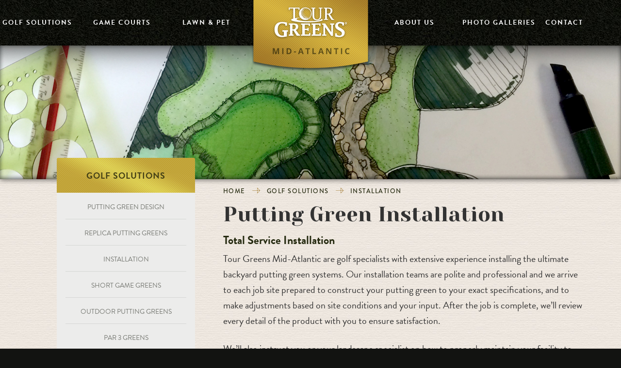

--- FILE ---
content_type: text/html; charset=UTF-8
request_url: https://www.tourgreensmidatlantic.com/putting-green-installation.html
body_size: 26320
content:
<!DOCTYPE html>
<html>
 <head>
 <meta charset="utf-8" />
<meta name="viewport" content="width=device-width, initial-scale=1.0" />
<meta name="description" content="Tour Greens Mid-Atlantic designs and installs tour quality golf greens and putting greens using innovative synthetic turf systems." />
<meta name="keywords" content=" golf putting green(s) design installation install build installer" />
<meta name="Robots" content="INDEX,FOLLOW,NOOPD,NOYDIR" />
<title>Tour Greens Mid-Atlantic | Putting Green Installation</title>
<link rel="shortcut icon" href="/favicon.ico" />
<link rel="apple-touch-icon" sizes="152x152" href="/apple-touch-icon.png" />
<link rel="stylesheet" type="text/css" href="/css/em23b8ef61ca84bc67475d8d303a47e262f8.css" />
<script async src="https://www.googletagmanager.com/gtag/js?id=UA-59393213-10"></script>
<script>
window.dataLayer = window.dataLayer || [];
function gtag(){dataLayer.push(arguments);}
gtag('js', new Date());
gtag('config', 'UA-59393213-10', {
'link_attribution': true});
gtag('config', 'AW-653693190');
var _gaq = _gaq || [];
_gaq.push(['_setAccount', 'UA-00000-0']);
_gaq.push(['_setLocalGifPath', ('https:' == document.location.protocol ? 'https://' : 'http://')+"www.tourgreensmidatlantic.com/empoweren/js/ga.gif"]);
_gaq.push(['_setLocalServerMode']);
_gaq.push(['_trackPageview']);
(function() {
 var ga = document.createElement('script'); ga.type = 'text/javascript'; ga.async = true;
 ga.src = ('https:' == document.location.protocol ? 'https://' : 'http://') + 'www.tourgreensmidatlantic.com/empoweren/js/ga.js?v=557';
 var s = document.getElementsByTagName('script')[0]; s.parentNode.insertBefore(ga, s);
})();
</script>
 <link rel="stylesheet" href="https://use.typekit.net/zmo6bbe.css">
 <!-- Google Fonts | Josefin Sans & Yeseva One -->
 <link href="https://fonts.googleapis.com/css?family=Josefin+Sans:400,400i,700,700i|Yeseva+One" rel="stylesheet">
 </head>
 <body class="interior">
 <div class="svg-icon-container">
 <svg>
 <!-- Arrow Down -->
 <symbol id="arrow-down" viewBox="0 0 25 67">
 <path d="M13,54V0H12V54H0v1L12,67h1L25,55V54ZM1.4,55H12V65.6ZM13,65.6V55H23.6Z" style="fill-rule:evenodd" />
 </symbol>
 <!-- Arrow Right -->
 <symbol id="arrow-right" viewBox="0 0 30 21">
 <path d="M20,0H19V10H0v1H19V21h1L30,11V10Zm0,19.6V11h8.6ZM20,10V1.4L28.6,10Z" style="fill-rule:evenodd" />
 </symbol>
 <!-- Arrow Left -->
 <symbol id="arrow-left" viewBox="0 0 30 21">
 <path d="M10,21h1V11H30V10H11V0H10L0,10v1ZM10,1.4V10H1.4ZM10,11v8.6L1.4,11Z" style="fill-rule:evenodd" />
 </symbol>
 <symbol id="triangle-down" viewBox="0 0 24.9 12.9">
 <polyline points="12.5 0.5 12.5 12.2 0.3 0.5 24.6 0.5 12.5 12.2" style="stroke-linecap:square;stroke-linejoin:bevel" />
 </symbol>
 <!-- Camera -->
 <symbol id="camera" viewBox="0 0 36 32">
 <path class="a" d="M32.33,6h-5L25.79,1.37A2,2,0,0,0,23.89,0H12.77a2,2,0,0,0-1.89,1.37L9.33,6h-5A4.29,4.29,0,0,0,0,10V28a4.29,4.29,0,0,0,4.33,4h28A3.73,3.73,0,0,0,36,28V10A3.73,3.73,0,0,0,32.33,6Zm-14,21a9,9,0,1,1,9-9A9,9,0,0,1,18.33,27Z" />
 </symbol>
 <!-- Flag 1 -->
 <symbol id="flag-1" viewBox="0 0 22 36">
 <ellipse cx="11" cy="25" rx="11" ry="11" style="fill:rgba(196, 186, 171, 0.75)" />
 <path d="M12,3.1,16.2,5,12,6.8V3.1M10,0V26h2V9l9-4L10,0Z" style="fill:#a17623" />
 </symbol>
 <!-- Phone -->
 <symbol id="phone" viewBox="0 0 32 32">
 <path d="M21.8,16a4.7,4.7,0,0,1-.8,2.6A4.3,4.3,0,0,1,19,20.3h-.5a1.1,1.1,0,0,1-.8-.3,1.1,1.1,0,0,1-.3-.8,1,1,0,0,1,.2-.7l.5-.5.6-.4a1.8,1.8,0,0,0,.5-.7,2.6,2.6,0,0,0,0-2.1,1.8,1.8,0,0,0-.5-.7l-.6-.4-.5-.5a1,1,0,0,1-.2-.7,1.1,1.1,0,0,1,.3-.8,1.1,1.1,0,0,1,.8-.3H19a4.2,4.2,0,0,1,2.1,1.7A4.7,4.7,0,0,1,21.8,16Z" style="fill:#a17623" />
 <path d="M26.5,16A9.2,9.2,0,0,1,25,21.2a9,9,0,0,1-4.1,3.5h-.5a1.1,1.1,0,0,1-.8-.3,1.1,1.1,0,0,1-.3-.8,1.2,1.2,0,0,1,.7-1.1l1.4-.8a7,7,0,0,0,0-11.3l-1.4-.8a1.2,1.2,0,0,1-.7-1.1,1.2,1.2,0,0,1,1.2-1.2h.5A9,9,0,0,1,25,10.8,9.2,9.2,0,0,1,26.5,16Z" style="fill:#a17623" />
 <path d="M31.2,16a14.1,14.1,0,0,1-8.5,12.9h-.5A1.2,1.2,0,0,1,21,27.9a1.2,1.2,0,0,1,.7-1.1l.4-.2.4-.2,1.5-.9a11.7,11.7,0,0,0,3.5-4.2,11.7,11.7,0,0,0,0-10.6,11.7,11.7,0,0,0-3.5-4.2l-1.5-.9-.4-.2-.4-.2A1.2,1.2,0,0,1,21,4.2,1.2,1.2,0,0,1,22.2,3h.5A14.1,14.1,0,0,1,31.2,16Z" style="fill:#a17623" />
 <path d="M13.1,27.4l-.4-1.3L12.4,25v-.6l-.2-.7-.3-.5a1.5,1.5,0,0,0-1-.3h-3a1.4,1.4,0,0,1-1-.2l-.2-.4-.2-.4v-.9A19.2,19.2,0,0,1,5.5,16a19.2,19.2,0,0,1,.8-5.3V9.8l.2-.4.2-.4a1.4,1.4,0,0,1,1-.2h3a1.5,1.5,0,0,0,1-.3l.3-.5.2-.7V7.1L12.7,6l.4-1.3.3-1.1a3.1,3.1,0,0,0,.3-1.7l-.2-.3-1-.8L11.3.2a4.9,4.9,0,0,0-3,.2A7.1,7.1,0,0,0,5.2,2.2l-.6.7L4,3.8l-.4.8-.5,1-.4.9A16.6,16.6,0,0,0,1.6,9.8,27.2,27.2,0,0,0,.9,16a27.2,27.2,0,0,0,.6,6.2,16.6,16.6,0,0,0,1.2,3.3l.4.9.5,1,.4.8.6.9.6.7a7.1,7.1,0,0,0,3.1,1.7,4.9,4.9,0,0,0,3,.2l1.2-.6,1-.8.2-.3a3.1,3.1,0,0,0-.3-1.7Z" style="fill:#ffffff" />
 </symbol>
 <symbol id="phone-line" viewBox="0 0 32 32">
 <path class="ring" d="M17.3,11.7A4.4,4.4,0,0,1,20.2,16a4.4,4.4,0,0,1-2.8,4.3" style="fill:none; stroke-linecap:round; stroke-width:1px; stroke-miterlimit:10" />
 <path class="ring" d="M19.2,7.4a9,9,0,0,1,4.1,3.5,9.4,9.4,0,0,1,0,10.3,9,9,0,0,1-4.1,3.5" style="fill:none; stroke-linecap:round; stroke-width:1px; stroke-miterlimit:10" />
 <path class="ring" d="M21,3.1a13.8,13.8,0,0,1,6.2,5.2A13.8,13.8,0,0,1,29.6,16a13.8,13.8,0,0,1-2.3,7.7A13.8,13.8,0,0,1,21,28.9" style="fill:none; stroke-linecap:round; stroke-width:1px; stroke-miterlimit:10" />
 <path d="M12.3,22.6l-2.9.2a1.3,1.3,0,0,1-.9-.2A16.3,16.3,0,0,1,7.1,16,16.3,16.3,0,0,1,8.5,9.4a1.3,1.3,0,0,1,.9-.2l2.9.2,1.2-.7S15.1,2.8,15,2.6a6.9,6.9,0,0,0-1.2-1L12.6,1S8.1.9,6.3,3.5A23.2,23.2,0,0,0,2.8,16,23.2,23.2,0,0,0,6.3,28.5c1.4,2.1,6.3,2.6,6.3,2.6l1.1-.6,1-.7.2-.3c.1-.2-1.5-6.1-1.5-6.1Z" style="fill:none; stroke-width:2px; stroke-miterlimit:10; " />
 </symbol>
 <!-- Facebook -->
 <symbol id="facebook" viewBox="0 0 32 32">
 <path d="M18.6,32V17.4h4.9l0.7-5.7h-5.6V8.1c0-1.6,0.5-2.8,2.8-2.8l3,0V0.2C23.9,0.2,22.1,0,20,0
 c-4.3,0-7.3,2.7-7.3,7.5v4.2H7.8v5.7h4.9V32L18.6,32z" />
 </symbol>
 <!-- Twitter -->
 <symbol id="twitter" viewBox="0 0 32 32">
 <path class="st0" d="M32,6.1c-1.2,0.5-2.4,0.9-3.8,1c1.4-0.8,2.4-2.1,2.9-3.6c-1.3,0.8-2.7,1.3-4.2,1.6C25.7,3.8,24,3,22.2,3
 c-3.6,0-6.6,2.9-6.6,6.6c0,0.5,0.1,1,0.2,1.5C10.3,10.8,5.5,8.2,2.2,4.2c-0.6,1-0.9,2.1-0.9,3.3c0,2.3,1.2,4.3,2.9,5.5
 c-1.1,0-2.1-0.3-3-0.8v0.1c0,3.2,2.3,5.8,5.3,6.4c-0.5,0.1-1.1,0.2-1.7,0.2c-0.4,0-0.8,0-1.2-0.1c0.8,2.6,3.3,4.5,6.1,4.6
 c-2.2,1.8-5.1,2.8-8.2,2.8c-0.5,0-1.1,0-1.6-0.1c2.9,1.9,6.4,3,10.1,3c12.1,0,18.7-10,18.7-18.7l0-0.8C30,8.6,31.1,7.4,32,6.1z" />
 </symbol>
 <!-- Google Plus -->
 <symbol id="google-plus" viewBox="0 0 32 32">
 <g>
 <path d="M10.2,14v4c0,0,3.9,0,5.5,0c-0.9,2.6-2.2,4-5.5,4c-3.3,0-5.9-2.7-5.9-6c0-3.3,2.6-6,5.9-6c1.8,0,2.9,0.6,3.9,1.5
 c0.8-0.8,0.8-1,2.9-3c-1.8-1.6-4.2-2.6-6.8-2.6C4.6,5.8,0,10.4,0,16c0,5.6,4.6,10.2,10.2,10.2c8.4,0,10.4-7.3,9.8-12.2
 C17.9,14,10.2,14,10.2,14z M28.5,14.2v-3.5H26v3.5h-3.6v2.5H26v3.6h2.5v-3.6H32v-2.5H28.5z" />
 </g>
 </symbol>
 <!-- Instagram -->
 <symbol id="instagram" viewBox="0 0 18 18"><title>instagram</title><path d="M18.94586,6.28931a6.60561,6.60561,0,0,0-.41833-2.18463,4.41189,4.41189,0,0,0-1.03809-1.59412,4.41189,4.41189,0,0,0-1.59412-1.03809,6.60561,6.60561,0,0,0-2.18463-.41833C12.75073,1.01038,12.44427,1,10,1s-2.75073.01038-3.71069,0.05414a6.60561,6.60561,0,0,0-2.18463.41833A4.41189,4.41189,0,0,0,2.51056,2.51056,4.41189,4.41189,0,0,0,1.47247,4.10468a6.60561,6.60561,0,0,0-.41833,2.18463C1.01038,7.24927,1,7.55573,1,10s0.01038,2.75073.05414,3.71069a6.60561,6.60561,0,0,0,.41833,2.18463,4.41189,4.41189,0,0,0,1.03809,1.59412,4.41109,4.41109,0,0,0,1.59412,1.03809,6.60561,6.60561,0,0,0,2.18463.41833C7.24927,18.98969,7.55573,19,10,19s2.75073-.01031,3.71069-0.05414a6.60561,6.60561,0,0,0,2.18463-.41833,4.60208,4.60208,0,0,0,2.6322-2.6322,6.60561,6.60561,0,0,0,.41833-2.18463C18.98962,12.75073,19,12.44427,19,10S18.98962,7.24927,18.94586,6.28931Zm-1.61993,7.34747a4.97824,4.97824,0,0,1-.30994,1.67114A2.98017,2.98017,0,0,1,15.30792,17.016a4.9786,4.9786,0,0,1-1.67114.30994C12.68787,17.3692,12.40326,17.37836,10,17.37836s-2.68787-.00916-3.63678-0.05243A4.9786,4.9786,0,0,1,4.69208,17.016a2.78769,2.78769,0,0,1-1.03485-.67322A2.78769,2.78769,0,0,1,2.984,15.30792a4.97824,4.97824,0,0,1-.30994-1.67114C2.6308,12.68774,2.62164,12.40314,2.62164,10s0.00916-2.68774.05243-3.63678A4.9786,4.9786,0,0,1,2.984,4.69208a2.78769,2.78769,0,0,1,.67322-1.03485A2.78769,2.78769,0,0,1,4.69208,2.984a4.9786,4.9786,0,0,1,1.67114-.30994C7.31226,2.6308,7.59686,2.62164,10,2.62164s2.68774,0.00916,3.63678.05243a4.9786,4.9786,0,0,1,1.67114.30994,2.78769,2.78769,0,0,1,1.03485.67322A2.78769,2.78769,0,0,1,17.016,4.69208a4.9786,4.9786,0,0,1,.30994,1.67114c0.04327,0.949.05243,1.2337,0.05243,3.63678S17.3692,12.68774,17.32593,13.63678ZM10,5.37836A4.62164,4.62164,0,1,0,14.62164,10,4.62169,4.62169,0,0,0,10,5.37836ZM10,13a3,3,0,1,1,3-3A3,3,0,0,1,10,13Zm5.88422-7.8042a1.08,1.08,0,1,1-1.08-1.08A1.08,1.08,0,0,1,15.88422,5.1958Z" transform="translate(-1 -1)"/></symbol>
 <symbol id="logo" xmlns="http://www.w3.org/2000/svg" width="144" height="84" viewBox="0 0 143.25 83.5">
 <defs>
 <style>
 .logo-a {
 fill: #ffffff;
 }
 .logo-b {
 fill: #ffffff;
 }
 </style>
 </defs>
 <title>logo tour greens mid-atlantic</title>
<polygon class="logo-a" points="65.87 4.71 65.88 4.75 65.89 4.78 65.9 4.81 65.92 4.84 65.94 4.87 65.97 4.89 65.99 4.91 66.02 4.93 66.05 4.95 66.08 4.96 66.11 4.97 66.14 4.98 66.23 4.87 66.23 4.83 66.23 4.8 66.22 4.78 66.22 4.74 66.22 4.71 66.21 4.68 66.21 4.64 66.2 4.61 66.19 4.58 66.18 4.55 66.16 4.52 66.14 4.5 66.12 4.47 66.09 4.45 66.06 4.43 66.02 4.42 66.02 4.42 65.86 4.57 65.85 4.61 65.85 4.64 65.86 4.68 65.87 4.71" />
<polygon class="logo-a" points="66.14 4.98 66.14 4.98 66.14 4.98 66.14 4.98" />
<polygon class="logo-a" points="63.77 3.55 63.79 3.61 63.81 3.67 63.82 3.72 63.84 3.78 63.87 3.84 63.89 3.9 63.92 3.95 63.95 4 63.98 4.05 64.01 4.1 64.05 4.14 64.09 4.18 64.13 4.21 64.18 4.25 64.31 4.07 64.32 4.07 64.33 4.01 64.34 3.94 64.34 3.88 64.32 3.8 64.3 3.73 64.28 3.67 64.25 3.6 64.21 3.54 64.16 3.48 64.11 3.44 64.06 3.41 64 3.38 63.94 3.37 63.88 3.38 63.81 3.4 63.74 3.44 63.76 3.49 63.77 3.55" />
<polygon class="logo-a" points="64.18 4.25 64.18 4.25 64.18 4.25 64.18 4.25" />
<polygon class="logo-a" points="61.66 3.16 61.67 3.21 61.68 3.26 61.69 3.32 61.7 3.37 61.71 3.43 61.73 3.48 61.75 3.54 61.77 3.6 61.8 3.65 61.83 3.69 61.86 3.74 61.9 3.79 61.95 3.82 62 3.86 62.02 3.87 62.04 3.88 62.06 3.89 62.08 3.89 62.09 3.89 62.11 3.89 62.13 3.88 62.15 3.88 62.17 3.87 62.18 3.86 62.2 3.85 62.22 3.84 62.23 3.82 62.25 3.81 62.27 3.81 62.29 3.8 62.31 3.73 62.33 3.68 62.34 3.62 62.34 3.56 62.33 3.5 62.31 3.45 62.3 3.4 62.27 3.34 62.25 3.29 62.21 3.24 62.18 3.19 62.14 3.14 62.11 3.1 62.07 3.05 62.03 3.01 62 2.97 61.98 2.95 61.95 2.94 61.93 2.94 61.9 2.93 61.88 2.93 61.85 2.93 61.82 2.93 61.8 2.93 61.77 2.93 61.74 2.94 61.72 2.95 61.7 2.97 61.68 2.98 61.66 3 61.65 3.03 61.64 3.06 61.65 3.11 61.66 3.16" />
<polygon class="logo-a" points="59.1 3.15 59.13 3.23 59.17 3.31 59.23 3.39 59.32 3.46 59.36 3.42 59.41 3.4 59.46 3.39 59.51 3.38 59.56 3.37 59.61 3.36 59.66 3.35 59.71 3.35 59.76 3.34 59.81 3.33 59.86 3.31 59.9 3.29 59.94 3.27 59.98 3.23 60.01 3.18 60.04 3.13 60.03 3.09 60.03 3.06 60.02 3.02 60.02 2.99 60.02 2.95 60.01 2.91 60.01 2.87 60.01 2.83 60 2.79 59.99 2.75 59.99 2.71 59.98 2.67 59.98 2.63 59.97 2.6 59.95 2.57 59.94 2.53 59.91 2.49 59.88 2.44 59.84 2.4 59.81 2.35 59.77 2.31 59.73 2.26 59.68 2.22 59.64 2.18 59.59 2.14 59.55 2.1 59.5 2.07 59.45 2.04 59.4 2.02 59.35 2 59.3 1.99 59.24 1.99 59.24 2.08 59.23 2.17 59.22 2.27 59.19 2.37 59.17 2.48 59.14 2.58 59.12 2.67 59.1 2.78 59.09 2.88 59.08 2.97 59.08 3.06 59.1 3.15" />
<polygon class="logo-a" points="56.82 3.39 56.86 3.43 56.91 3.47 56.98 3.5 57.03 3.48 57.08 3.46 57.13 3.44 57.19 3.42 57.24 3.4 57.3 3.37 57.35 3.34 57.41 3.31 57.45 3.28 57.5 3.24 57.55 3.2 57.59 3.15 57.62 3.1 57.64 3.04 57.66 2.98 57.67 2.92 57.69 2.85 57.7 2.78 57.71 2.71 57.71 2.65 57.71 2.58 57.7 2.5 57.69 2.44 57.67 2.37 57.65 2.31 57.62 2.25 57.59 2.19 57.55 2.14 57.5 2.09 57.44 2.05 57.39 2.02 57.32 1.99 57.23 1.98 57.16 1.99 57.09 2.01 57.05 2.05 57.01 2.09 56.98 2.13 56.97 2.19 56.96 2.25 56.95 2.31 56.95 2.38 56.95 2.45 56.95 2.51 56.95 2.58 56.95 2.65 56.95 2.71 56.94 2.77 56.95 2.82 56.95 2.87 56.94 2.92 56.93 2.97 56.91 3.02 56.88 3.07 56.86 3.12 56.83 3.17 56.81 3.21 56.8 3.26 56.8 3.31 56.8 3.35 56.82 3.39" />
<polygon class="logo-a" points="57.97 4.77 57.99 4.82 58.02 4.88 58.06 4.87 58.12 4.85 58.17 4.84 58.22 4.84 58.27 4.83 58.32 4.82 58.37 4.81 58.42 4.8 58.47 4.78 58.51 4.76 58.55 4.74 58.59 4.71 58.63 4.67 58.66 4.63 58.69 4.58 58.71 4.53 58.71 4.53 58.71 4.11 58.71 4.11 58.69 4.05 58.67 4 58.66 3.94 58.65 3.88 58.63 3.82 58.62 3.77 58.6 3.71 58.58 3.66 58.55 3.6 58.53 3.56 58.49 3.51 58.46 3.48 58.41 3.44 58.36 3.42 58.3 3.4 58.23 3.4 58.17 3.4 58.13 3.41 58.09 3.43 58.05 3.45 58.03 3.48 58.01 3.52 57.99 3.56 57.98 3.6 57.98 3.64 57.98 3.69 57.98 3.74 57.99 3.78 58 3.83 58.01 3.87 58.02 3.91 58.03 3.95 58.04 4.01 58.04 4.07 58.04 4.13 58.03 4.2 58.02 4.25 58.01 4.32 57.99 4.38 57.98 4.44 57.97 4.5 57.96 4.55 57.96 4.61 57.96 4.67 57.96 4.72 57.97 4.77" />
<polygon class="logo-a" points="70.94 13.6 70.95 13.67 70.96 13.74 70.97 13.82 70.98 13.89 71 13.96 71.01 14.04 71.02 14.11 71.04 14.18 71.06 14.26 71.07 14.33 71.09 14.4 71.11 14.47 71.13 14.54 71.15 14.62 71.19 14.62 71.22 14.62 71.25 14.62 71.28 14.61 71.31 14.6 71.33 14.58 71.36 14.56 71.39 14.54 71.41 14.51 71.44 14.49 71.46 14.46 71.49 14.43 71.51 14.41 71.53 14.38 71.56 14.37 71.59 14.35 71.59 14.35 71.55 13.86 71.56 13.85 71.52 13.82 71.49 13.78 71.46 13.75 71.42 13.71 71.39 13.68 71.35 13.64 71.31 13.6 71.27 13.57 71.23 13.54 71.19 13.51 71.14 13.49 71.1 13.47 71.06 13.45 71.01 13.45 70.97 13.45 70.93 13.46 70.93 13.53 70.94 13.6" />
<polygon class="logo-a" points="70.63 16.19 70.64 16.25 70.65 16.31 70.67 16.36 70.68 16.4 70.7 16.45 70.72 16.49 70.74 16.5 70.76 16.52 70.78 16.53 70.8 16.53 70.82 16.52 70.84 16.52 70.86 16.51 70.88 16.5 70.9 16.48 70.92 16.47 70.93 16.45 70.95 16.44 70.97 16.42 70.99 16.41 71 16.4 71.03 16.39 71.04 16.34 71.04 16.27 71.05 16.21 71.06 16.14 71.06 16.07 71.06 16 71.06 15.93 71.05 15.86 71.03 15.8 71.01 15.75 70.98 15.7 70.94 15.66 70.9 15.63 70.84 15.61 70.77 15.61 70.69 15.62 70.67 15.66 70.65 15.72 70.64 15.78 70.63 15.83 70.63 15.89 70.62 15.95 70.62 16.01 70.62 16.07 70.63 16.14 70.63 16.19" />
<polygon class="logo-a" points="56.62 6.51 56.66 6.56 56.7 6.62 56.76 6.62 56.82 6.62 56.88 6.62 56.93 6.62 56.99 6.61 57.04 6.6 57.1 6.59 57.15 6.58 57.21 6.56 57.26 6.54 57.31 6.52 57.36 6.49 57.4 6.46 57.45 6.42 57.5 6.38 57.54 6.33 57.54 6.27 57.53 6.21 57.54 6.15 57.54 6.09 57.55 6.03 57.55 5.97 57.56 5.91 57.56 5.86 57.57 5.79 57.57 5.73 57.57 5.68 57.56 5.62 57.55 5.56 57.53 5.5 57.5 5.44 57.48 5.39 57.44 5.35 57.41 5.32 57.37 5.28 57.34 5.24 57.3 5.21 57.26 5.17 57.22 5.14 57.17 5.11 57.13 5.08 57.08 5.06 57.04 5.04 56.99 5.02 56.94 5.01 56.89 5 56.84 5 56.8 5 56.76 5.04 56.73 5.07 56.71 5.11 56.7 5.15 56.69 5.19 56.69 5.23 56.69 5.27 56.69 5.31 56.7 5.35 56.71 5.39 56.72 5.44 56.73 5.48 56.73 5.53 56.74 5.57 56.74 5.62 56.75 5.67 56.75 5.73 56.76 5.79 56.75 5.86 56.73 5.92 56.71 5.99 56.7 6.04 56.67 6.11 56.65 6.17 56.63 6.23 56.61 6.29 56.6 6.34 56.6 6.4 56.6 6.46 56.62 6.51" />
<polygon class="logo-a" points="69.69 18.15 69.7 18.18 69.72 18.21 69.73 18.24 69.75 18.26 69.8 18.27 69.84 18.26 69.88 18.25 69.92 18.24 69.96 18.23 70 18.21 70.03 18.18 70.06 18.16 70.09 18.13 70.12 18.1 70.14 18.07 70.16 18.03 70.19 17.99 70.2 17.96 70.22 17.92 70.23 17.89 70.23 17.85 70.23 17.81 70.24 17.77 70.23 17.73 70.24 17.69 70.24 17.66 70.23 17.62 70.23 17.59 70.23 17.55 70.22 17.52 70.21 17.48 70.2 17.45 70.18 17.41 70.16 17.38 70.14 17.35 70.11 17.32 70.05 17.31 70 17.31 69.96 17.32 69.93 17.33 69.91 17.35 69.89 17.38 69.88 17.4 69.87 17.44 69.86 17.48 69.85 17.51 69.84 17.56 69.83 17.59 69.82 17.63 69.8 17.67 69.78 17.71 69.74 17.74 69.73 17.77 69.72 17.8 69.71 17.83 69.7 17.87 69.7 17.91 69.69 17.94 69.68 17.98 69.68 18.02 69.68 18.05 69.68 18.09 69.69 18.12 69.69 18.15" />
<polygon class="logo-a" points="68.57 16.66 68.58 16.7 68.58 16.74 68.58 16.79 68.58 16.83 68.58 16.87 68.57 16.91 68.56 16.96 68.56 17 68.55 17.05 68.56 17.09 68.56 17.13 68.57 17.18 68.58 17.21 68.6 17.26 68.63 17.29 68.63 17.29 68.83 17.16 68.83 17.17 68.84 17.13 68.85 17.09 68.85 17.04 68.85 17 68.86 16.96 68.85 16.92 68.85 16.88 68.84 16.84 68.83 16.8 68.82 16.75 68.81 16.71 68.79 16.68 68.77 16.64 68.75 16.61 68.72 16.57 68.7 16.55 68.55 16.62 68.55 16.62 68.57 16.66" />
<polygon class="logo-a" points="56.45 7.37 56.41 7.29 56.36 7.22 56.3 7.15 56.24 7.09 56.18 7.03 56.12 6.99 56.05 6.95 55.98 6.93 55.9 6.92 55.82 6.92 55.74 6.94 55.67 6.98 55.7 7.06 55.73 7.16 55.76 7.25 55.78 7.35 55.8 7.45 55.82 7.55 55.84 7.65 55.85 7.76 55.86 7.86 55.87 7.97 55.88 8.07 55.89 8.18 55.89 8.28 55.89 8.38 55.89 8.47 55.89 8.56 56.28 8.54 56.28 8.54 56.34 8.5 56.38 8.46 56.42 8.42 56.45 8.37 56.48 8.32 56.51 8.27 56.53 8.21 56.54 8.15 56.55 8.1 56.55 8.04 56.56 7.97 56.56 7.91 56.56 7.85 56.55 7.79 56.55 7.73 56.55 7.67 56.53 7.59 56.51 7.52 56.48 7.44 56.45 7.37" />
<polygon class="logo-a" points="57.67 8.75 57.62 8.74 57.57 8.74 57.52 8.76 57.51 8.79 57.5 8.83 57.5 8.87 57.49 8.91 57.49 8.95 57.49 8.99 57.5 9.03 57.5 9.08 57.51 9.12 57.51 9.15 57.52 9.2 57.53 9.23 57.55 9.27 57.56 9.31 57.58 9.35 57.6 9.38 57.6 9.41 57.62 9.44 57.63 9.46 57.65 9.48 57.67 9.49 57.69 9.5 57.72 9.49 57.74 9.49 57.77 9.48 57.79 9.47 57.82 9.45 57.84 9.43 57.86 9.41 57.88 9.39 57.9 9.37 57.91 9.34 57.92 9.29 57.93 9.24 57.92 9.19 57.92 9.13 57.91 9.07 57.89 9.02 57.87 8.96 57.85 8.92 57.82 8.87 57.79 8.83 57.75 8.8 57.71 8.77 57.67 8.75" />
<polygon class="logo-a" points="67.26 18.42 67.28 18.47 67.3 18.52 67.33 18.57 67.37 18.61 67.4 18.66 67.44 18.7 67.48 18.74 67.53 18.78 67.57 18.81 67.61 18.85 67.66 18.88 67.7 18.92 67.75 18.95 67.79 18.98 67.79 18.97 67.8 18.96 67.81 18.95 67.82 18.94 67.83 18.93 67.83 18.92 67.84 18.91 67.85 18.9 67.86 18.89 67.86 18.88 67.87 18.86 67.88 18.86 67.88 18.84 67.88 18.83 67.88 18.82 67.87 18.81 67.89 18.77 67.89 18.73 67.89 18.69 67.88 18.66 67.87 18.63 67.85 18.59 67.83 18.57 67.81 18.54 67.78 18.51 67.76 18.49 67.73 18.46 67.7 18.44 67.67 18.41 67.63 18.39 67.61 18.37 67.58 18.35 67.56 18.34 67.53 18.34 67.51 18.33 67.49 18.32 67.47 18.31 67.45 18.3 67.42 18.29 67.4 18.28 67.39 18.28 67.36 18.27 67.34 18.27 67.32 18.27 67.3 18.27 67.28 18.28 67.25 18.29 67.23 18.31 67.24 18.37 67.26 18.42" />
<polygon class="logo-a" points="54.8 9.14 54.85 9.22 54.89 9.3 54.92 9.38 54.95 9.47 54.98 9.56 55 9.64 55.02 9.73 55.04 9.82 55.05 9.91 55.07 10 55.08 10.09 55.09 10.18 55.1 10.26 55.11 10.35 55.42 10.31 55.42 10.31 55.46 10.27 55.5 10.23 55.53 10.19 55.56 10.14 55.59 10.1 55.61 10.05 55.63 10.01 55.64 9.96 55.66 9.91 55.67 9.86 55.68 9.81 55.69 9.77 55.71 9.72 55.72 9.67 55.74 9.62 55.75 9.58 55.73 9.5 55.71 9.42 55.68 9.35 55.65 9.27 55.6 9.19 55.56 9.12 55.5 9.05 55.45 8.99 55.39 8.93 55.33 8.87 55.26 8.82 55.2 8.78 55.12 8.74 55.05 8.71 54.98 8.7 54.9 8.69 54.89 8.7 54.88 8.72 54.86 8.74 54.85 8.76 54.83 8.78 54.81 8.79 54.8 8.81 54.78 8.83 54.77 8.85 54.75 8.87 54.74 8.89 54.73 8.91 54.72 8.93 54.71 8.95 54.71 8.98 54.71 9 54.76 9.07 54.8 9.14" />
<polygon class="logo-a" points="56.54 10.44 56.52 10.45 56.51 10.47 56.49 10.49 56.48 10.51 56.46 10.53 56.45 10.55 56.47 10.61 56.49 10.68 56.51 10.74 56.52 10.81 56.54 10.88 56.55 10.94 56.57 11.01 56.59 11.08 56.61 11.14 56.63 11.21 56.65 11.27 56.67 11.33 56.7 11.38 56.73 11.44 56.77 11.49 56.81 11.53 56.84 11.53 56.87 11.53 56.9 11.52 56.92 11.52 56.95 11.52 56.98 11.51 57.01 11.5 57.04 11.49 57.06 11.48 57.08 11.46 57.11 11.45 57.13 11.43 57.14 11.4 57.16 11.37 57.17 11.34 57.17 11.3 57.18 11.24 57.19 11.17 57.18 11.11 57.17 11.04 57.16 10.98 57.15 10.92 57.12 10.86 57.1 10.8 57.07 10.74 57.03 10.69 56.99 10.63 56.95 10.59 56.9 10.54 56.85 10.49 56.8 10.45 56.75 10.41 56.72 10.39 56.7 10.39 56.68 10.39 56.66 10.39 56.63 10.39 56.62 10.4 56.6 10.41 56.58 10.41 56.56 10.43 56.54 10.44" />
<polygon class="logo-a" points="58.67 12.28 58.63 12.21 58.59 12.15 58.54 12.09 58.49 12.03 58.44 11.99 58.38 11.95 58.31 11.92 58.25 11.91 58.18 11.96 58.14 12.01 58.11 12.06 58.1 12.12 58.1 12.18 58.11 12.23 58.13 12.29 58.16 12.35 58.19 12.41 58.22 12.47 58.26 12.53 58.29 12.59 58.32 12.66 58.34 12.72 58.36 12.78 58.36 12.84 58.38 12.88 58.39 12.91 58.41 12.94 58.43 12.95 58.45 12.96 58.48 12.97 58.5 12.97 58.53 12.96 58.56 12.96 58.59 12.95 58.62 12.94 58.64 12.93 58.67 12.92 58.7 12.91 58.72 12.9 58.74 12.9 58.76 12.82 58.76 12.74 58.76 12.66 58.76 12.58 58.74 12.5 58.72 12.42 58.7 12.35 58.67 12.28" />
<polygon class="logo-a" points="60.02 13.65 60 13.67 59.99 13.69 59.97 13.72 59.94 13.75 59.92 13.78 59.91 13.81 59.91 13.84 59.92 13.86 59.93 13.88 59.95 13.91 59.98 13.93 60.01 13.95 60.04 13.97 60.07 13.99 60.1 14.01 60.13 14.03 60.16 14.05 60.19 14.07 60.2 14.09 60.23 14.12 60.25 14.15 60.26 14.18 60.27 14.21 60.28 14.24 60.27 14.28 60.27 14.31 60.27 14.35 60.27 14.38 60.27 14.42 60.27 14.45 60.28 14.49 60.29 14.52 60.31 14.54 60.34 14.57 60.38 14.6 60.4 14.6 60.43 14.6 60.45 14.6 60.47 14.59 60.49 14.59 60.51 14.57 60.53 14.56 60.55 14.55 60.56 14.53 60.58 14.51 60.59 14.49 60.61 14.48 60.62 14.46 60.64 14.44 60.65 14.42 60.66 14.4 60.68 14.34 60.68 14.28 60.68 14.23 60.67 14.18 60.66 14.12 60.64 14.08 60.62 14.03 60.58 13.99 60.55 13.94 60.52 13.9 60.48 13.86 60.45 13.82 60.41 13.78 60.38 13.74 60.34 13.69 60.31 13.65 60.29 13.66 60.26 13.66 60.24 13.65 60.22 13.65 60.2 13.65 60.17 13.64 60.15 13.64 60.13 13.63 60.1 13.63 60.08 13.63 60.06 13.63 60.04 13.64 60.02 13.65" />
<polygon class="logo-a" points="66.19 19.76 66.15 19.78 66.12 19.81 66.09 19.84 66.06 19.86 66.04 19.89 66.02 19.92 66 19.95 65.98 19.98 65.97 20.01 65.97 20.05 66.06 20.06 66.15 20.08 66.22 20.11 66.29 20.16 66.35 20.2 66.41 20.26 66.46 20.32 66.51 20.39 66.55 20.46 66.59 20.53 66.63 20.61 66.66 20.69 66.69 20.77 66.72 20.85 66.74 20.93 66.77 21 66.83 21.01 66.87 21.02 66.92 21.01 66.95 20.99 66.98 20.97 67 20.94 67.03 20.91 67.05 20.87 67.06 20.83 67.08 20.79 67.1 20.75 67.12 20.71 67.15 20.67 67.17 20.63 67.21 20.6 67.25 20.57 67.27 20.48 67.28 20.39 67.27 20.3 67.25 20.22 67.21 20.14 67.17 20.06 67.11 19.99 67.04 19.93 66.97 19.87 66.88 19.81 66.8 19.76 66.71 19.72 66.62 19.68 66.54 19.65 66.45 19.62 66.36 19.6 66.34 19.63 66.31 19.66 66.28 19.68 66.25 19.71 66.22 19.73 66.19 19.76" />
<polygon class="logo-a" points="54.78 12.38 54.82 12.36 54.86 12.33 54.9 12.3 54.93 12.27 54.96 12.22 54.99 12.19 55.02 12.14 55.05 12.1 55.08 12.06 55.11 12.02 55.14 11.98 55.17 11.94 55.18 11.86 55.19 11.77 55.19 11.68 55.18 11.59 55.17 11.5 55.15 11.41 55.13 11.32 55.11 11.23 55.07 11.15 55.03 11.07 54.99 10.99 54.94 10.91 54.88 10.84 54.82 10.78 54.75 10.72 54.67 10.66 54.63 10.63 54.58 10.61 54.54 10.59 54.49 10.57 54.44 10.56 54.39 10.55 54.34 10.55 54.3 10.56 54.25 10.57 54.21 10.58 54.16 10.6 54.12 10.62 54.08 10.65 54.04 10.69 54.01 10.73 53.98 10.78 53.97 10.85 53.97 10.92 53.98 10.99 53.99 11.06 54.01 11.12 54.04 11.18 54.07 11.23 54.1 11.29 54.14 11.34 54.18 11.39 54.22 11.44 54.26 11.49 54.31 11.54 54.35 11.59 54.39 11.64 54.43 11.69 54.46 11.74 54.48 11.78 54.49 11.84 54.49 11.88 54.49 11.93 54.48 11.98 54.47 12.03 54.47 12.08 54.46 12.12 54.46 12.17 54.45 12.21 54.46 12.26 54.47 12.3 54.49 12.34 54.53 12.38 54.57 12.41 54.63 12.42 54.68 12.41 54.73 12.4 54.78 12.38" />
<polygon class="logo-a" points="64.23 18.73 64.22 18.74 64.2 18.75 64.19 18.77 64.18 18.78 64.16 18.79 64.15 18.8 64.13 18.81 64.12 18.82 64.1 18.84 64.09 18.85 64.08 18.86 64.08 18.88 64.08 18.89 64.08 18.91 64.08 18.94 64.09 18.96 64.17 19.04 64.25 19.11 64.34 19.18 64.43 19.24 64.52 19.29 64.62 19.35 64.71 19.4 64.8 19.46 64.89 19.52 64.97 19.58 65.05 19.66 65.11 19.74 65.17 19.83 65.21 19.93 65.24 20.05 65.25 20.19 65.29 20.16 65.33 20.13 65.37 20.1 65.4 20.07 65.42 20.03 65.44 19.99 65.46 19.95 65.47 19.9 65.48 19.86 65.48 19.81 65.49 19.76 65.49 19.71 65.49 19.67 65.49 19.62 65.49 19.57 65.49 19.53 65.45 19.44 65.41 19.35 65.36 19.27 65.3 19.18 65.24 19.1 65.17 19.03 65.09 18.96 65 18.9 64.91 18.84 64.82 18.8 64.72 18.76 64.62 18.73 64.53 18.71 64.43 18.71 64.33 18.71 64.23 18.73" />
<polygon class="logo-a" points="56.08 13.51 56.07 13.53 56.06 13.56 56.05 13.59 56.04 13.61 56.03 13.64 56.02 13.66 56.02 13.69 56.02 13.72 56.03 13.74 56.04 13.76 56.05 13.78 56.08 13.8 56.1 13.81 56.14 13.83 56.19 13.84 56.24 13.84 56.29 13.83 56.33 13.82 56.37 13.8 56.41 13.78 56.45 13.75 56.48 13.72 56.52 13.69 56.55 13.66 56.58 13.62 56.62 13.59 56.65 13.55 56.68 13.52 56.72 13.49 56.75 13.46 56.75 13.38 56.74 13.29 56.73 13.21 56.71 13.13 56.69 13.05 56.66 12.97 56.62 12.9 56.59 12.83 56.55 12.75 56.5 12.68 56.45 12.62 56.4 12.55 56.34 12.49 56.28 12.43 56.21 12.38 56.14 12.32 56.11 12.31 56.08 12.3 56.05 12.29 56.02 12.29 55.98 12.29 55.95 12.29 55.92 12.29 55.89 12.29 55.87 12.3 55.83 12.3 55.8 12.31 55.77 12.32 55.74 12.33 55.71 12.34 55.68 12.35 55.64 12.36 55.63 12.44 55.64 12.52 55.64 12.59 55.66 12.66 55.68 12.73 55.71 12.8 55.75 12.87 55.79 12.94 55.82 13 55.87 13.07 55.91 13.13 55.95 13.2 55.99 13.26 56.03 13.33 56.06 13.4 56.09 13.46 56.09 13.48 56.08 13.51" />
<polygon class="logo-a" points="62.24 17.67 62.2 17.69 62.15 17.72 62.16 17.8 62.18 17.87 62.21 17.94 62.25 18 62.29 18.06 62.35 18.11 62.41 18.16 62.47 18.21 62.53 18.26 62.59 18.31 62.66 18.35 62.72 18.4 62.77 18.45 62.82 18.5 62.87 18.57 62.9 18.63 62.92 18.66 62.94 18.7 62.95 18.74 62.96 18.78 62.97 18.82 62.98 18.86 62.99 18.9 63 18.94 63.01 18.97 63.03 19 63.05 19.03 63.07 19.05 63.1 19.07 63.14 19.08 63.19 19.09 63.24 19.09 63.28 19.05 63.31 19.02 63.33 18.99 63.35 18.95 63.37 18.91 63.39 18.87 63.4 18.83 63.41 18.79 63.42 18.75 63.43 18.71 63.43 18.66 63.44 18.63 63.44 18.59 63.45 18.54 63.45 18.5 63.45 18.46 63.43 18.41 63.41 18.36 63.38 18.31 63.35 18.27 63.33 18.22 63.3 18.17 63.27 18.13 63.24 18.09 63.2 18.04 63.17 18 63.13 17.96 63.09 17.92 63.05 17.89 63 17.85 62.95 17.82 62.9 17.79 62.86 17.77 62.81 17.75 62.77 17.74 62.72 17.71 62.67 17.7 62.63 17.68 62.58 17.67 62.53 17.65 62.48 17.64 62.44 17.64 62.39 17.64 62.34 17.64 62.29 17.65 62.24 17.67" />
<polygon class="logo-a" points="60.9 16.71 60.94 16.79 60.99 16.87 61.02 16.95 61.05 17.04 61.09 17.13 61.12 17.21 61.15 17.29 61.19 17.36 61.23 17.43 61.28 17.47 61.34 17.5 61.41 17.52 61.5 17.51 61.6 17.48 61.64 17.4 61.67 17.33 61.68 17.26 61.68 17.2 61.67 17.14 61.64 17.08 61.61 17.02 61.57 16.97 61.52 16.92 61.47 16.87 61.42 16.82 61.37 16.77 61.31 16.72 61.26 16.67 61.21 16.63 61.17 16.58 61.14 16.59 61.12 16.58 61.09 16.58 61.06 16.57 61.04 16.57 61.01 16.56 60.99 16.55 60.96 16.54 60.94 16.53 60.91 16.53 60.89 16.53 60.87 16.54 60.84 16.54 60.82 16.56 60.8 16.58 60.78 16.6 60.84 16.65 60.9 16.71" />
<polygon class="logo-a" points="58.01 15.71 58.05 15.72 58.08 15.73 58.12 15.73 58.16 15.72 58.18 15.71 58.22 15.68 58.24 15.65 58.26 15.62 58.29 15.58 58.31 15.54 58.33 15.51 58.35 15.47 58.37 15.43 58.39 15.39 58.41 15.36 58.44 15.33 58.45 15.24 58.45 15.15 58.45 15.06 58.45 14.98 58.43 14.89 58.41 14.81 58.38 14.73 58.35 14.66 58.31 14.59 58.26 14.51 58.21 14.45 58.16 14.38 58.1 14.31 58.04 14.25 57.98 14.19 57.92 14.14 57.89 14.11 57.86 14.09 57.82 14.07 57.79 14.06 57.76 14.05 57.72 14.05 57.69 14.05 57.66 14.05 57.63 14.06 57.6 14.08 57.57 14.1 57.54 14.12 57.52 14.14 57.49 14.17 57.47 14.21 57.46 14.24 57.49 14.34 57.53 14.43 57.58 14.52 57.62 14.6 57.68 14.68 57.74 14.77 57.79 14.85 57.85 14.94 57.9 15.02 57.94 15.11 57.98 15.2 58.01 15.29 58.03 15.39 58.03 15.49 58.03 15.59 58.01 15.71" />
<polygon class="logo-a" points="59.97 16.51 60.05 16.45 60.06 16.39 60.06 16.33 60.07 16.27 60.05 16.21 60.04 16.16 60.02 16.1 59.99 16.05 59.96 16 59.93 15.95 59.89 15.89 59.85 15.85 59.82 15.8 59.78 15.75 59.74 15.7 59.71 15.65 59.68 15.6 59.65 15.56 59.61 15.53 59.57 15.52 59.54 15.51 59.51 15.5 59.47 15.51 59.44 15.52 59.4 15.53 59.36 15.54 59.33 15.56 59.29 15.57 59.26 15.59 59.22 15.6 59.18 15.61 59.14 15.62 59.1 15.62 59.11 15.64 59.12 15.65 59.12 15.66 59.13 15.68 59.14 15.69 59.15 15.71 59.16 15.72 59.17 15.73 59.18 15.75 59.19 15.76 59.2 15.77 59.21 15.79 59.23 15.8 59.24 15.81 59.25 15.83 59.26 15.84 59.33 15.88 59.38 15.92 59.44 15.99 59.48 16.05 59.52 16.13 59.56 16.2 59.6 16.28 59.63 16.35 59.67 16.42 59.71 16.47 59.75 16.52 59.8 16.55 59.85 16.56 59.9 16.55 59.97 16.51" />
<polygon class="logo-a" points="63.16 20.54 63.16 20.5 63.15 20.46 63.15 20.42 63.14 20.38 63.13 20.34 63.12 20.3 63.11 20.26 63.1 20.22 63.09 20.18 63.07 20.15 63.05 20.11 63.03 20.08 63.01 20.05 62.99 20.02 62.93 19.96 62.88 19.91 62.82 19.86 62.76 19.8 62.7 19.75 62.64 19.69 62.57 19.64 62.51 19.6 62.44 19.55 62.37 19.52 62.3 19.49 62.23 19.46 62.16 19.45 62.08 19.45 62 19.45 61.92 19.46 61.86 19.48 61.81 19.51 61.76 19.54 61.71 19.57 61.66 19.59 61.62 19.62 61.58 19.66 61.54 19.7 61.51 19.73 61.48 19.77 61.46 19.82 61.44 19.87 61.43 19.92 61.42 19.98 61.42 20.04 61.42 20.11 61.49 20.17 61.56 20.23 61.63 20.3 61.71 20.37 61.79 20.44 61.87 20.51 61.95 20.58 62.04 20.66 62.12 20.73 62.2 20.8 62.29 20.88 62.36 20.95 62.44 21.02 62.51 21.1 62.58 21.17 62.64 21.25 62.7 21.23 62.76 21.21 62.8 21.18 62.84 21.15 62.88 21.12 62.91 21.08 62.93 21.04 62.96 21 62.98 20.95 63 20.91 63.03 20.86 63.05 20.82 63.07 20.77 63.1 20.72 63.13 20.67 63.17 20.63 63.16 20.58 63.16 20.54" />
<polygon class="logo-a" points="56.21 15.55 56.23 15.49 56.24 15.44 56.26 15.39 56.27 15.34 56.27 15.29 56.27 15.24 56.27 15.18 56.27 15.13 56.25 15.08 56.24 15.02 56.22 14.96 56.19 14.9 56.16 14.84 56.13 14.79 56.09 14.73 56.05 14.68 56.01 14.63 55.96 14.58 55.91 14.53 55.85 14.49 55.8 14.45 55.74 14.41 55.68 14.37 55.63 14.34 55.57 14.3 55.51 14.27 55.46 14.26 55.42 14.25 55.37 14.24 55.32 14.24 55.27 14.25 55.23 14.26 55.18 14.27 55.13 14.28 55.09 14.3 55.04 14.32 55 14.34 54.96 14.36 54.92 14.39 54.88 14.42 54.84 14.44 54.8 14.47 54.81 14.5 54.81 14.53 54.8 14.55 54.79 14.59 54.78 14.61 54.76 14.64 54.74 14.66 54.72 14.69 54.7 14.71 54.68 14.74 54.67 14.76 54.67 14.79 54.67 14.81 54.68 14.84 54.71 14.87 54.74 14.89 54.77 14.87 54.77 14.86 54.84 14.91 54.92 14.97 54.99 15.02 55.06 15.08 55.13 15.14 55.2 15.2 55.26 15.27 55.32 15.33 55.39 15.4 55.45 15.47 55.51 15.54 55.56 15.61 55.62 15.68 55.68 15.76 55.73 15.82 55.79 15.9 55.79 15.9 55.81 16.05 56.07 15.84 56.07 15.84 56.1 15.79 56.12 15.74 56.15 15.69 56.17 15.64 56.19 15.59 56.21 15.55" />
<polygon class="logo-a" points="54.74 14.89 54.74 14.89 54.74 14.89 54.74 14.89" />
<polygon class="logo-a" points="60.61 18.36 60.56 18.35 60.51 18.33 60.46 18.32 60.41 18.32 60.35 18.32 60.3 18.32 60.25 18.32 60.2 18.33 60.15 18.34 60.1 18.35 60.05 18.37 59.99 18.38 59.96 18.43 59.94 18.48 59.91 18.52 59.9 18.57 59.9 18.61 59.89 18.66 59.9 18.71 59.9 18.76 59.91 18.81 59.92 18.86 59.93 18.91 59.94 18.96 59.95 19 59.95 19.06 59.96 19.1 59.96 19.15 60.01 19.2 60.05 19.25 60.1 19.31 60.15 19.37 60.2 19.42 60.25 19.48 60.3 19.54 60.35 19.59 60.41 19.64 60.47 19.69 60.52 19.73 60.59 19.77 60.65 19.8 60.72 19.83 60.79 19.84 60.86 19.86 60.9 19.83 60.94 19.81 60.97 19.8 61.01 19.79 61.04 19.78 61.08 19.78 61.12 19.78 61.15 19.78 61.18 19.77 61.21 19.76 61.24 19.75 61.27 19.74 61.3 19.72 61.33 19.69 61.36 19.66 61.38 19.61 61.38 19.52 61.37 19.44 61.35 19.36 61.33 19.27 61.31 19.19 61.28 19.12 61.25 19.04 61.22 18.97 61.18 18.89 61.13 18.82 61.08 18.75 61.03 18.68 60.98 18.62 60.92 18.56 60.85 18.5 60.79 18.45 60.75 18.42 60.7 18.4 60.66 18.38 60.61 18.36" />
<polygon class="logo-a" points="57.86 17.12 57.87 17.06 57.87 17.01 57.87 16.95 57.86 16.9 57.86 16.85 57.85 16.79 57.83 16.74 57.81 16.69 57.79 16.64 57.77 16.59 57.74 16.54 57.72 16.49 57.69 16.44 57.66 16.4 57.64 16.35 57.59 16.31 57.54 16.25 57.49 16.19 57.43 16.13 57.38 16.06 57.33 16 57.27 15.94 57.22 15.88 57.16 15.83 57.1 15.78 57.04 15.75 56.97 15.72 56.9 15.72 56.83 15.72 56.75 15.75 56.67 15.79 56.52 15.9 56.42 16 56.37 16.11 56.36 16.2 56.38 16.3 56.43 16.39 56.5 16.48 56.59 16.58 56.69 16.67 56.78 16.76 56.88 16.86 56.98 16.96 57.05 17.07 57.11 17.18 57.14 17.29 57.13 17.42 57.18 17.42 57.23 17.42 57.29 17.43 57.34 17.43 57.39 17.44 57.44 17.44 57.49 17.44 57.55 17.43 57.59 17.43 57.64 17.41 57.68 17.39 57.72 17.36 57.76 17.33 57.79 17.29 57.82 17.23 57.84 17.17 57.86 17.12" />
<polygon class="logo-a" points="58.69 17.26 58.64 17.26 58.59 17.27 58.54 17.27 58.49 17.28 58.44 17.29 58.4 17.3 58.35 17.32 58.31 17.34 58.26 17.36 58.21 17.39 58.16 17.42 58.13 17.45 58.11 17.48 58.1 17.51 58.09 17.55 58.1 17.58 58.11 17.62 58.12 17.66 58.13 17.69 58.15 17.73 58.17 17.77 58.19 17.81 58.21 17.86 58.22 17.9 58.23 17.94 58.29 18.01 58.36 18.08 58.43 18.15 58.5 18.23 58.57 18.3 58.65 18.37 58.73 18.44 58.82 18.51 58.9 18.56 58.99 18.61 59.08 18.64 59.18 18.67 59.27 18.68 59.37 18.68 59.47 18.66 59.58 18.62 59.62 18.57 59.65 18.54 59.66 18.51 59.66 18.48 59.66 18.45 59.65 18.43 59.64 18.42 59.62 18.4 59.6 18.38 59.58 18.36 59.57 18.34 59.56 18.32 59.55 18.29 59.56 18.25 59.57 18.21 59.6 18.17 59.59 18.11 59.57 18.05 59.55 17.99 59.53 17.93 59.51 17.88 59.48 17.82 59.45 17.76 59.42 17.71 59.38 17.66 59.34 17.61 59.3 17.55 59.25 17.51 59.2 17.46 59.15 17.42 59.09 17.38 59.02 17.34 58.98 17.32 58.94 17.31 58.89 17.29 58.84 17.28 58.79 17.27 58.74 17.26 58.69 17.26" />
<polygon class="logo-a" points="57.45 18.78 57.43 18.66 57.39 18.54 57.34 18.43 57.29 18.32 57.22 18.22 57.15 18.13 57.06 18.06 56.97 17.99 56.87 17.95 56.77 17.92 56.65 17.92 56.54 17.94 56.41 17.98 56.39 17.99 56.37 18 56.35 18.02 56.33 18.04 56.31 18.05 56.29 18.07 56.27 18.1 56.26 18.12 56.25 18.15 56.24 18.17 56.23 18.2 56.22 18.22 56.21 18.25 56.2 18.27 56.2 18.3 56.19 18.32 56.19 18.32 57.12 19.42 57.27 19.4 57.28 19.4 57.29 19.39 57.3 19.37 57.32 19.35 57.33 19.33 57.34 19.32 57.36 19.3 57.37 19.28 57.38 19.27 57.39 19.25 57.4 19.23 57.42 19.21 57.42 19.19 57.43 19.17 57.44 19.15 57.45 19.14 57.45 19.12 57.47 19.01 57.46 18.89 57.45 18.78" />
<polygon class="logo-a" points="59.14 20.39 59.13 20.32 59.12 20.25 59.1 20.19 59.08 20.13 59.05 20.07 59.02 20.02 58.99 19.96 58.96 19.91 58.92 19.86 58.87 19.82 58.83 19.77 58.78 19.72 58.73 19.68 58.67 19.64 58.62 19.6 58.56 19.56 58.51 19.54 58.46 19.53 58.41 19.52 58.37 19.52 58.32 19.51 58.27 19.51 58.23 19.52 58.18 19.53 58.13 19.54 58.09 19.56 58.05 19.58 58.01 19.6 57.96 19.62 57.92 19.64 57.88 19.67 57.84 19.7 57.88 19.82 57.93 19.93 57.98 20.03 58.05 20.12 58.12 20.21 58.19 20.29 58.27 20.36 58.36 20.43 58.44 20.49 58.53 20.55 58.63 20.6 58.72 20.66 58.82 20.72 58.92 20.77 59.02 20.83 59.12 20.89 59.09 20.86 59.06 20.83 59.05 20.8 59.05 20.77 59.05 20.74 59.06 20.71 59.07 20.68 59.09 20.65 59.1 20.62 59.12 20.59 59.14 20.56 59.15 20.52 59.16 20.49 59.16 20.46 59.15 20.42 59.14 20.39" />
<path class="logo-a" d="M15.6,48.16h2.87v7.46a7.17,7.17,0,0,1-2.47.45,8.56,8.56,0,0,1-7.07-3.23Q6.37,49.61,6.36,44t2.31-9a7.39,7.39,0,0,1,6.38-3.27,12.39,12.39,0,0,1,3.05.39,15.44,15.44,0,0,1,3.13,1.18l.23,2.87h3.26V30.07A36.22,36.22,0,0,0,20,29.15a40.45,40.45,0,0,0-5-.3c-4.76,0-8.46,1.31-11.07,3.94S0,39.11,0,43.88s1.33,8.31,4,11S10.21,59,14.73,59a46.43,46.43,0,0,0,9.73-1.32v-9.5h2.15V45.29h-11Z" />
<path class="logo-a" d="M42.18,44.91a7.56,7.56,0,0,0,3.56-2.69A7.28,7.28,0,0,0,46.92,38a5.33,5.33,0,0,0-2.12-4.52,10,10,0,0,0-6.07-1.59H28.22v2.44h2.44V53.84H28.22v2.43h9.36V53.84h-2v-8h1.88L44,56.27h6.26V53.84H48.62Zm-1.62-2.7a5.83,5.83,0,0,1-4.17,1.31h-.85V34.33h1.63a5.5,5.5,0,0,1,3.58,1,3.61,3.61,0,0,1,1.2,3A5.13,5.13,0,0,1,40.56,42.21Z" />
<polygon class="logo-a" points="68.28 53.64 59.97 53.64 59.97 44.89 65.06 44.89 65.06 46.52 67.5 46.52 67.5 40.82 65.06 40.82 65.06 42.45 59.97 42.45 59.97 34.33 67.5 34.33 67.5 36.77 70.14 36.77 70.14 31.89 52.44 31.89 52.44 34.33 54.88 34.33 54.88 53.84 52.44 53.84 52.44 56.27 70.91 56.27 70.91 50.98 68.28 50.98 68.28 53.64" />
<polygon class="logo-a" points="89.17 53.64 80.87 53.64 80.87 44.89 85.96 44.89 85.96 46.52 88.4 46.52 88.4 40.82 85.96 40.82 85.96 42.45 80.87 42.45 80.87 34.33 88.4 34.33 88.4 36.77 91.03 36.77 91.03 31.89 73.34 31.89 73.34 34.33 75.78 34.33 75.78 53.84 73.34 53.84 73.34 56.27 91.81 56.27 91.81 50.98 89.17 50.98 89.17 53.64" />
<polygon class="logo-a" points="109.83 34.33 112.27 34.33 112.27 49.3 100.14 31.89 94.23 31.89 94.23 34.33 96.67 34.33 96.67 53.84 94.23 53.84 94.23 56.27 102.45 56.27 102.45 53.84 100.01 53.84 100.01 39.22 112.13 56.52 115.62 56.52 115.62 34.33 118.06 34.33 118.06 31.89 109.83 31.89 109.83 34.33" />
<path class="logo-a" d="M131.41,41.34l-1.94-1.13a12.31,12.31,0,0,1-3.14-2.3,3.46,3.46,0,0,1-.84-2.33,3.86,3.86,0,0,1,1.16-2.83,3.77,3.77,0,0,1,2.8-1.16,7.18,7.18,0,0,1,2.23.37A11.28,11.28,0,0,1,134,33.1v2.75h3.36V30a28.6,28.6,0,0,0-4.14-.9,31,31,0,0,0-4.2-.29,9.64,9.64,0,0,0-6.59,2.24,7.31,7.31,0,0,0-2.56,5.77,7,7,0,0,0,1.65,4.55,18.94,18.94,0,0,0,5.54,4.17L129,46.63a10.9,10.9,0,0,1,3.24,2.42,4.84,4.84,0,0,1,.83,2.93,3.9,3.9,0,0,1-1.32,3.07,5,5,0,0,1-3.47,1.17,7.12,7.12,0,0,1-2.37-.44,14.87,14.87,0,0,1-2.71-1.32v-3h-3.35v6.36c1.53.38,3,.66,4.33.86a28.12,28.12,0,0,0,3.85.29,12,12,0,0,0,7.79-2.36,7.67,7.67,0,0,0,2.93-6.29,7.15,7.15,0,0,0-1.59-4.65A21.51,21.51,0,0,0,131.41,41.34Z" />
<path class="logo-a" d="M30.09,2.11h7v20c-2.71.74-4.26,1.6-4.26,2.52,0,2.77,14,5,31.2,5s31.2-2.25,31.2-5c0-.8-1.2-1.56-3.3-2.24a1.16,1.16,0,0,1,.54.86c0,2.26-10.94,4.09-24.43,4.09s-24.42-1.83-24.42-4.09c0-1.17,2.91-2.22,7.58-3l.05.06.52.58.64.63.67.58.7.52.72.48.75.42.76.37.79.31.8.26.82.2.83.14.85.08L61,25l.87,0,.88-.09.88-.15.9-.2.8-.26.8-.31.78-.39.75-.44.72-.5L69,22l.66-.6.62-.63.57-.69.53-.71.47-.75.41-.78.36-.79.3-.82.23-.83.15-.84.08-.52.06-.53,0-.54V11.91l0-.55-.07-.54-.08-.54-.11-.54-.13-.53-.15-.52-.18-.51-.19-.5-.23-.48-.23-.46-.26-.44-.48-.77-.53-.74-.58-.68-.63-.65-.67-.59-.72-.54-.75-.49-.78-.44L65.88,1,65,.69,64.19.43,63.32.22,62.43.08,61.55,0h-.9l-.89.06-.94.11L57.9.36,57,.63,56.13,1l-.85.4-.82.46-.78.52-.74.58-.7.63-.65.68L51,5l-.54.76L50,6.52l-.43.83-.35.87-.28.9-.2.77-.13.77-.09.8,0,.79,0,.8.07.8.11.8.17.78.21.77.26.76.31.73.35.71.39.69.44.65.27.34a98.34,98.34,0,0,0-10.48,1.26V2.11h7V5h1.83V.28H28.26V5h1.83ZM63.5,23.47l0,.07h-.1l0,0,0,0,0,0,0,0,0,0,0,0,0,0,0,0,0-.05,0,0,0-.05,0,0,0,0,0,0h0l0-.21v.05l0,.05,0,0,0,0,0,0,.05,0,0,0,.05,0,0,0,0,0,0,0,0,0,0,0v.06ZM52,9.78l0-.25.1-.22.13-.22.11-.22,0-.24V8.55l0-.17V8.23l0-.15.05-.14.07-.13,0,0h.18l.09,0,.08,0,.07,0v0l.14-.13.07-.15,0-.16v-.4l.22-.22.13-.26.1-.27.14-.24L54,5.63l.11,0,.4-.43.33-.47.29-.49.25-.5.27-.51L55.76,3h.18l.16,0,.13-.1.11-.12.06-.15V2.33l0-.11-.06-.09-.1,0h0L56.53,2l.35-.14.36-.14.37-.12L58,1.46l.13,0,0,.1,0,.11,0,.11.05.09.1,0h.05l.14-.09.15-.09.13-.11.09-.13,0-.18V1.24l.35,0,.39-.08.37,0,.31.07.17.26,0,.15v.1l0,.09.06.07.08.05.08,0h0l.13,0,.12,0,.1-.08.08-.1.06-.12v0h0l0-.45.8.06h0l.1.25.09.26.11.25.15.21.21.14.09,0L63,2.14,63.08,2v-.2l0-.22,0-.2V1.28l.27,0,.29,0,.27.08.23.13.16.19,0,.08.13.15.12.17.13.15.16.13L65,2.5h.07l.06-.11,0-.11,0-.11V2.07l0-.12,0,0,.37.1.35.17.31.23.27.28.2.35,0,.12.31.2h0l.09-.05,0-.08V3l0-.1v0l.31.18.33.21.31.24.25.28.16.32,0,.13v0l0,0,0,0,0,0,0,0,0,0,0,0,0,0,0,0,0,0,0,0h0l0,0h0l0,0,0,0,.34-.06h0l.08.09.09.09.08.09.08.09.08.09.08.1.08.09.07.1.07.1.06.1.06.11,0,.1.05.11,0,.12,0,.11,0,.13.1,0,.08,0,.08,0,.07,0,.06,0,0,.07,0,.06,0,.07,0,.08,0,.07,0,.07,0,.08,0,.07,0,.07,0,.07.06.07,0,.07v.27l0,.07,0,.07,0,.06,0,.07,0,.06,0,.07,0,.06,0,.07,0,.07,0,.06,0,.07v.07l0,0,0,0h.21l0,0h0l0,0,0,0v0l.08.11L72,8.7l0,.12L72,9v.88l0,.12,0,.11,0,.11.07.1.1.09,0,.07,0,.09,0,.08,0,.1,0,.09,0,.09,0,.1v.26l0,.08,0,.06-.06.06-.07.05-.1,0-.11,0,0,.06,0,.07,0,.07v.14L72,12l0,.07,0,.07,0,.06,0,.08,0,.06,0,.07,0,.07,0,.07,0,.07,0,.07h0l0,0,0,0,0,0,0,0,0,.05v.05l0,0v.42l0,0,0,0,0,0H72l0,0v.39l0,.1v.11l0,.11v.4l0,.1,0,.08,0,.09.06.08.09.06,0,0,0,.06,0,.06v.24l0,.06,0,.07,0,.05,0,.07,0,.06,0,.06,0,.07,0,.05,0,.06,0,0,0,0,0,0,0,0,0,0,0,0h0l0,0,0,0h-.22l0,0,0,.08v.28l0,.09,0,.09,0,.1,0,.1v.09l0,.09v.18l0,.09,0,.09-.05.07-.07.08,0,0,0,0,0,0v.13l0,0,0,0,0,0,0,0,0,0,0,0,0,0,0,0v0l-.06-.09-.08-.05H71l-.06.27v.54l0,.26-.12.25-.06.08-.1.14-.12.08-.12,0H70l-.18-.11-.2-.07-.2,0H69.2l-.21.05-.07,0-.08.07,0,.09v.1l0,.1,0,.09v0l.14.07.17,0h.33l.16,0h.06l-.06.22-.11.19-.13.18-.14.17-.14.16,0,.06-.31,0-.33-.11-.33-.08-.29,0-.2.24,0,.14h.1l0,0v0h0l.06.16.15.07.17,0,.12.09v.17l0,.1L68,21.9l-.17.16-.21.12-.22.11-.21.1-.07,0-.29-.06-.18-.17L66.52,22l-.13-.21-.19-.18-.1,0-.2,0h-.41l-.21,0-.21,0-.07,0,0-.26-.07-.23-.13-.21-.16-.18-.22-.14-.09,0-.19,0-.19,0-.2.06-.18.08-.15.1,0,0-.13.3.05.17.16.13.19.14.16.2,0,.09L64,22l.17.11.17.07.18,0,.18-.05.07-.05L65,22l.07.07,0,.13v.16l0,.14,0,0,.19.1.19.08.2,0,.21,0h.27l-.06.11L66,23l-.1,0-.1,0-.11,0h0l-.08,0h-.08l-.07,0-.07,0,0,0h0l.06-.1,0-.09-.11-.06-.13-.05-.12,0h-.26l-.23.06-.2,0-.16-.05L64,22.55l0-.1-.13-.1-.13-.07-.14-.05-.15,0h-.19l-.36.28h0l0-.22-.1-.19-.14-.17-.18-.15-.19-.13-.07,0h-.29l-.27-.07-.25-.12-.25-.14-.25-.17-.08,0,0-.15-.08-.14-.09-.12-.12-.09-.15-.06H60l-.14,0-.12.06-.09.1,0,.05v.17l0,.15.08.15.1.14.11.12,0,0,.28.13.31.09.3.07.28.12.19.21,0,.1.14.14.16.13.17.11.18.09.18.07h.06l0,.06,0,.06,0,.06,0,.06,0,.05,0,0L61.75,23l-.23-.23-.17-.32-.18-.32-.27-.27-.12-.06-.16.08-.16.05-.18,0h-.17l-.17,0,0,0-.29-.3-.33-.22-.37-.15L58.52,21l-.37-.15L58,20.79l-.22-.26-.19-.29-.2-.28-.22-.22-.29-.14H56.8l-.31-.23-.25-.28-.2-.31-.17-.32-.16-.3-.05-.1.09-.18,0-.2,0-.19,0-.2-.05-.17,0-.06-.1-.15-.12-.13-.13-.12-.15-.09L55,16.49h-.23l-.08,0-.07,0-.06.05,0,0-.35-.18-.1-.26,0-.3,0-.31L54,15.29l-.08-.09L53.67,15l-.33-.19-.33-.2-.21-.24,0-.33,0-.14,0-.24-.07-.22-.09-.2L52.53,13l-.12-.19,0-.07h0l.14-.17h0l.13.07.14.08.13.11L53,13l.09.09v0l.05-.05v.49l0,.16.07.15,0,0,.26,0,.83.74h0l.18,0,.08-.12V14l0-.17,0,0,0-.29-.08-.27L54.46,13l-.17-.22-.22-.19-.09,0-.13,0h-.13l-.14,0-.14,0-.11.05,0,0-.17-.23,0-.23v-.53l0-.28,0-.09,0-.27.18-.15.22-.12.18-.14.06-.24,0-.11,0-.29,0-.29,0-.28V9.15l.06-.28,0-.08.17,0L54,8.7l.14-.08.14-.11.14-.1,0,0V8.09l0-.27V7.56l0-.25.1-.23,0-.07.17,0,.15,0,.15,0,.12-.07.09-.12,0,0,0-.26V6.12l0-.28V5.57l.1-.25,0-.08.13,0h.28l.13,0,.12-.06,0,0L56.31,5l.09-.15.05-.17,0-.17V4.25l-.09-.19,0-.19,0-.19-.07-.17-.12-.17-.06,0-.22.34L55.72,4l-.12.4-.16.37-.29.29L55,5.17l-.09,0-.09,0-.09,0-.09,0-.08.06,0,0,0,0,0,0h-.14l0,.23,0,.24,0,.24v.25l-.05.23,0,.08-.15.12L54,6.92l-.15.14-.17.1-.2,0h-.07l-.07.24V8.3l-.05.26,0,.08-.19.16-.22.13-.21.13-.17.17-.07.24v.1l0,.2.05.21,0,.21v.19l-.1.16-.07,0-.15-.09-.1-.13L52,10.2,52,10V9.78ZM67.77,21h0Z" />
<path class="logo-a" d="M75.05,15.73q0,5,2.13,7.36t6.69,2.33q4.44,0,6.57-2.64a7.49,7.49,0,0,0,1.52-3,23.09,23.09,0,0,0,.38-4.94V2h2.43V.42H87.46V2H89.9V15.76q0,4.84-1.55,6.39A5.59,5.59,0,0,1,84.2,23.8,5.43,5.43,0,0,1,80,22a5,5,0,0,1-1.16-2.39A24.23,24.23,0,0,1,78.51,15V2h2.23V.42H72.61V2h2.44Z" />
<path class="logo-a" d="M106,23.19h-2.44V14.05H106l6.68,10.76h5V23.19h-1.81l-6.51-9.84a8,8,0,0,0,3.81-2.61,6.8,6.8,0,0,0,1.27-4.19,5.38,5.38,0,0,0-2-4.6Q110.4.42,106.28.42H97.63V2h2.43V23.19H97.63v1.62H106ZM103.52,2h.61c2.58,0,4.35.32,5.29,1s1.42,1.87,1.42,3.64A5.6,5.6,0,0,1,109.27,11a6.74,6.74,0,0,1-4.71,1.44h-1Z" />
<path class="logo-a" d="M142.59,29.83a2.12,2.12,0,0,0-1.58-.65,2.16,2.16,0,0,0-1.59.65,2.18,2.18,0,0,0-.65,1.59,2.24,2.24,0,1,0,3.82-1.59Zm-.31,2.86a1.8,1.8,0,0,1-3.07-1.27,1.73,1.73,0,0,1,.53-1.28,1.79,1.79,0,0,1,2.54,0,1.8,1.8,0,0,1,0,2.55Z" />
<path class="logo-a" d="M141.44,31.59a.8.8,0,0,0,.42-.31.86.86,0,0,0,.14-.49.55.55,0,0,0-.27-.55,2.65,2.65,0,0,0-1-.13h-.61v.37h.25v1.84h-.25v.37h.68v-1H141l.5,1H142v-.37h-.21Zm-.47-.27h-.22v-.84H141a.88.88,0,0,1,.44.09.32.32,0,0,1,.14.28.43.43,0,0,1-.15.35A.66.66,0,0,1,141,31.32Z" />
<path class="logo-b" d="M16.92,78.52,14,69h-.07c.11,1.94.16,3.23.16,3.88v5.64h-2.3V66.39h3.5l2.87,9.28h.05l3.05-9.28h3.5V78.52h-2.4V72.78c0-.27,0-.59,0-.94s0-1.29.11-2.82H22.4l-3.13,9.5Z" />
<path class="logo-b" d="M27.81,78.52V66.39h2.57V78.52Z" />
<path class="logo-b" d="M43.5,72.34a6,6,0,0,1-1.7,4.59,7,7,0,0,1-4.93,1.59H33.44V66.39h3.81A6.39,6.39,0,0,1,41.86,68,5.73,5.73,0,0,1,43.5,72.34Zm-2.67.06c0-2.6-1.15-3.91-3.45-3.91H36V76.4h1.1Q40.83,76.4,40.83,72.4Z" />
<path class="logo-b" d="M45,75V72.93h4.46V75Z" />
<path class="logo-b" d="M58.92,78.52,58,75.63H53.61l-.88,2.89H50l4.29-12.18h3.14l4.3,12.18Zm-1.5-5c-.81-2.61-1.27-4.09-1.37-4.44s-.17-.61-.22-.81q-.27,1.07-1.57,5.25Z" />
<path class="logo-b" d="M67.9,78.52H65.33v-10H62V66.39H71.2v2.14H67.9Z" />
<path class="logo-b" d="M73.06,78.52V66.39h2.58v10h4.92v2.12Z" />
<path class="logo-b" d="M90.1,78.52l-.88-2.89H84.79l-.88,2.89H81.14l4.28-12.18h3.15l4.3,12.18Zm-1.5-5c-.81-2.61-1.27-4.09-1.37-4.44s-.18-.61-.22-.81c-.18.71-.71,2.46-1.57,5.25Z" />
<path class="logo-b" d="M105.16,78.52h-3.27l-5.28-9.18h-.07c.1,1.62.15,2.78.15,3.47v5.71H94.4V66.39h3.24l5.27,9.08H103c-.08-1.57-.12-2.69-.12-3.34V66.39h2.31Z" />
<path class="logo-b" d="M112.9,78.52h-2.57v-10H107V66.39h9.16v2.14H112.9Z" />
<path class="logo-b" d="M118.06,78.52V66.39h2.58V78.52Z" />
<path class="logo-b" d="M128.84,68.35a2.63,2.63,0,0,0-2.24,1.09,5,5,0,0,0-.8,3c0,2.7,1,4.06,3,4.06a9.77,9.77,0,0,0,3.1-.64v2.15a8.53,8.53,0,0,1-3.34.63,5.11,5.11,0,0,1-4-1.61,6.83,6.83,0,0,1-1.4-4.61,7.55,7.55,0,0,1,.69-3.32,5,5,0,0,1,2-2.18,5.82,5.82,0,0,1,3-.76,8.2,8.2,0,0,1,3.56.86l-.83,2.09a13.26,13.26,0,0,0-1.37-.57A4.11,4.11,0,0,0,128.84,68.35Z" />
 </symbol>
 <!-- Versacourt Logo -->
 <symbol id="versacourt" viewBox="0 0 175 75">
 <path d="M62.7,25.4s.2.3.7.1L72.4,22c.5-.3-.1-.6-.1-.6L68,19.2a.9.9,0,0,0-.7,0c-2.1.8-3.9,1.7-6.2,2.7a.5.5,0,0,0-.2.9A19.4,19.4,0,0,0,62.7,25.4ZM84,26.8s-8.4-3.6-8.7-3.9-1.1,0-1.1,0l-9.9,3.6c-.6.2-.1.6-.1.6a39.1,39.1,0,0,0,5.5,5.3s.6.5.8.5l.9-.3L84,27.5C85,27.1,84,26.8,84,26.8Zm18-4.8,8.9,3.5c.6.2.7-.1.7-.1a19.3,19.3,0,0,0,1.8-2.6.5.5,0,0,0-.2-.9c-2.2-1.1-4-1.9-6.2-2.7a.9.9,0,0,0-.7,0l-4.2,2.1S101.4,21.7,101.9,22ZM90.3,27.5l12.6,5.1.9.3c.2,0,.8-.5.8-.5a38.9,38.9,0,0,0,5.5-5.3s.5-.5-.1-.6l-9.9-3.6s-.8-.3-1.1,0-8.7,3.9-8.7,3.9S89.3,27.1,90.3,27.5ZM101.5,34,87.4,28.3a1.4,1.4,0,0,0-.8,0L72.5,34c-.7.2,0,.7,0,.7A79.4,79.4,0,0,0,87,43h0a79.5,79.5,0,0,0,14.5-8.4S102.2,34.2,101.5,34ZM70.3,18.7l4.4,2.1a1.3,1.3,0,0,0,1.2,0l7.6-2.4s1-.4,0-.7l-5.6-1.5c-1-.2-1.4,0-1.4,0-2.1.6-3.7,1-6.2,1.9C70.3,18.1,69.7,18.4,70.3,18.7Zm10.6-3.1,5.5,1.5a2.4,2.4,0,0,0,1.5,0l5.3-1.4s1-.3.1-.6l-5.8-1.3h-.9s-1.9.3-5.6,1.2C80.9,14.9,79.9,15.3,80.9,15.6Zm9.9,2.8,7.6,2.4a1.3,1.3,0,0,0,1.2,0l4.4-2.1c.6-.3,0-.6,0-.6-2.5-.9-4.1-1.3-6.2-1.9,0,0-.4-.3-1.4,0l-5.6,1.5C89.8,18,90.8,18.4,90.8,18.4Zm5.3,3.2-8.5-2.7a1.7,1.7,0,0,0-.9,0l-8.5,2.7c-.9.3,0,.8,0,.8l8.2,3.6a1.9,1.9,0,0,0,1.5,0l8.2-3.6S97,21.8,96.1,21.6ZM25.6,50.2a.9.9,0,0,0-1.1.1c-1.8,2.6-2.8,5-4.5,7.7-.4.3-.7-.1-1-.4l-3.8-6.9s-.6-.8-1.3-.5-.4,1-.4,1L17.7,60a2.5,2.5,0,0,0,2.2,1.4,2.4,2.4,0,0,0,1.6-1.1l4.4-9.1S26.3,50.5,25.6,50.2Zm13.7,9.3H31.7a.2.2,0,0,1-.2-.2V56.6a.1.1,0,0,1,.1-.1h3.7a.9.9,0,0,0,.7-.9.9.9,0,0,0-.8-.9H31.6a.2.2,0,0,1-.1-.2V52s0-.2.1-.2h7.6s.4,0,.4-.2V50.1c0-.2-.3-.2-.3-.2H29.7a.2.2,0,0,0-.1.1V61.3c0,.1.1.1.1.1h9.6s.3,0,.3-.3,0-1.3,0-1.4S39.3,59.5,39.3,59.5Zm12.8-3.1a3.2,3.2,0,0,0,2.4-3.3,3.1,3.1,0,0,0-2.6-3H43.8c-.3,0-.3.2-.3.2v11h1.9v-9s0-.2.2-.2h5.9s1.1.3,1.1,1.1-1.1,1.3-1.1,1.3H50.4s-1.2.2-1.2,1a2.9,2.9,0,0,0,.4,1.4l2.7,4.1a1.2,1.2,0,0,0,1.3.4c.7-.3.3-1.2.3-1.2l-1.8-3.3S51.7,56.5,52.1,56.4Zm90.4,0a3.2,3.2,0,0,0,2.4-3.3,3.1,3.1,0,0,0-2.6-3h-8.2c-.3,0-.3.2-.3.2v11h1.9v-9s0-.2.2-.2H142s1.1.3,1.1,1.1-1.1,1.3-1.1,1.3h-1.1s-1.2.2-1.2,1a2.9,2.9,0,0,0,.4,1.4l2.7,4.1a1.2,1.2,0,0,0,1.3.4c.7-.3.3-1.2.3-1.2l-1.8-3.3S142.1,56.5,142.6,56.4ZM66.8,55h-.1a18.4,18.4,0,0,0-3.9-.2,4,4,0,0,1-1.7-.3s-.7-.6-.7-1.1a1.4,1.4,0,0,1,.5-.9c1.9-.8,3.1-.5,4.8-.3s1.9,1.1,2.9.3a1.1,1.1,0,0,0-.3-1.3c-2.6-1.4-6.8-1.7-9.2.3a2.9,2.9,0,0,0-.6,2.7c1.1,3.3,5,2.3,7.8,2.6a2.3,2.3,0,0,1,1.5.9,1.1,1.1,0,0,1-.4,1.4c-2.7,1.5-6.4.7-8.8-.8a6.5,6.5,0,0,0-.8,1.7,11.5,11.5,0,0,0,10.4,1,3,3,0,0,0,1.5-3.3A3.4,3.4,0,0,0,66.8,55Zm14-3.6A2.5,2.5,0,0,0,78.7,50a2.4,2.4,0,0,0-1.6,1.1l-4.4,9.1s-.5.7.2,1a.9.9,0,0,0,1.1-.1c1.8-2.6,2.8-5,4.5-7.7.4-.3.7.1,1,.4l3.8,6.9s.6.8,1.3.5.4-1,.4-1Zm12.8,8.4c-.9-.1-4.6-.5-4.6-3.9s3.7-4,4.7-4a10,10,0,0,1,2.6.6,7.6,7.6,0,0,0,1.4.7s.9.1,1.2-.4-.2-1.2-.2-1.2A8.1,8.1,0,0,0,93.7,50a7.3,7.3,0,0,0-4.8,1.8,5.5,5.5,0,0,0,.1,8.4,8.9,8.9,0,0,0,4.9,1.6,12.6,12.6,0,0,0,5.6-1.6l-.9-1.7A9.1,9.1,0,0,1,93.7,59.8Zm21.1-8a9.8,9.8,0,0,0-5.4-1.8,7.3,7.3,0,0,0-4.8,1.8,5.5,5.5,0,0,0,.1,8.4,8.8,8.8,0,0,0,4.9,1.6c4,0,6.8-2.9,6.8-5.7A5.7,5.7,0,0,0,114.8,51.8Zm-5.3,8h-.1c-.9-.1-4.6-.5-4.6-3.9s3.7-4,4.7-4h0c1,0,4.7.7,4.7,4S110.4,59.7,109.5,59.8ZM129.4,50a.8.8,0,0,0-.8.8v7.1s-.1,1.9-3.5,1.9-3.3-1.9-3.3-1.9V50.7a.9.9,0,0,0-1.7,0v7.1a5.4,5.4,0,0,0,10.3,0V50.7A.9.9,0,0,0,129.4,50Zm28.8,1.7V50.2c0-.2-.2-.2-.2-.2h-9.9a.1.1,0,0,0-.1.1v1.5c0,.1.2.1.2.1H152c.2,0,.2.3.2.3v8.8c0,.6.9.5.9.5a.9.9,0,0,0,.9-.5V52c0-.2.2-.2.2-.2H158C158.2,51.8,158.2,51.6,158.2,51.6ZM157,59.7h.7v1.8h.3V59.7h.7v-.2H157Zm3.4-.2-.5,1.4v0l-.5-1.4h-.4v2h.3V59.8l.6,1.7h.2l.6-1.7v1.7h.3v-2Z" />
 </symbol>
 <!-- XGrass Logo -->
 <symbol id="xgrass" viewBox="0 0 175 75">
 <path d="M38.1,45.5l-10-13.8c2.6-5.9,6.7-10.3,9.7-11.9,5.9-3.3,8.9-3.9,8.9-3.9h0l-3.3-.2c-4.4,0-12.7,1.4-18.7,10.5l-3.2-5.3H12.6v.2l.3.5,7.3,11.1a52.2,52.2,0,0,0-5.5,13V46h7.1v-.6A69.1,69.1,0,0,1,24.8,38l4.8,8h8.9V46Z" />
 <path d="M49.5,37.2h5.6c-1.2,2.7-3.4,3.9-7.1,4a8.3,8.3,0,0,1-6.3-2.4,7.7,7.7,0,0,1,.1-11,8.1,8.1,0,0,1,5.9-2.3A10.1,10.1,0,0,1,55,28.6l.3.3.3.3,3.5-3.5-.7-.6a15.8,15.8,0,0,0-5.3-3.6,16.6,16.6,0,0,0-5.8-1h0a12.6,12.6,0,0,0-9.2,3.7,12.2,12.2,0,0,0-3.8,9h0a12.7,12.7,0,0,0,3.7,8.9A13,13,0,0,0,48,46.2h0a15.9,15.9,0,0,0,4.6-.6,11,11,0,0,0,3.7-2,11.8,11.8,0,0,0,2.8-3.2,11.6,11.6,0,0,0,1.4-3.3,18.1,18.1,0,0,0,.3-3.9v-.9H49.5Z" />
 <path d="M159.7,38.4h0a6,6,0,0,0-.6-2.7,7.7,7.7,0,0,0-1.8-2.3,12.3,12.3,0,0,0-2.9-1.9,36.2,36.2,0,0,0-4.8-1.8,18.6,18.6,0,0,1-4-1.6c-.7-.5-.8-.8-.8-1s.1-.7.9-1.1a7.1,7.1,0,0,1,3.3-.6h0a7.1,7.1,0,0,1,2.8.4,12.5,12.5,0,0,1,2.3,1.4l.2.2.2.2,5-2.9-.9-.8a11.6,11.6,0,0,0-4.7-2.6,18.4,18.4,0,0,0-5.4-.8,12.8,12.8,0,0,0-7,1.8,5.8,5.8,0,0,0-3.1,4.8h0a4.8,4.8,0,0,0,.6,2.3,7.4,7.4,0,0,0,1.7,2,10.9,10.9,0,0,0,2.6,1.7,33.1,33.1,0,0,0,4.1,1.5,24.2,24.2,0,0,1,3.6,1.3,5.6,5.6,0,0,1,1.7,1.3,1.9,1.9,0,0,1,.6,1.2,2,2,0,0,1-1.1,1.8,6,6,0,0,1-3.3.8,6.8,6.8,0,0,1-6.3-3.3l-.2-.3-.2-.3-6,1.2.6,1.1a11.4,11.4,0,0,0,5,5,15.6,15.6,0,0,0,7.3,1.6h0a12.4,12.4,0,0,0,7.3-2.1,6.6,6.6,0,0,0,3.2-5.4Z" />
 <path d="M135.3,35.8a7.7,7.7,0,0,0-1.8-2.3l-.3.3.3-.3a12.3,12.3,0,0,0-2.9-1.9,36.1,36.1,0,0,0-4.8-1.8,18.6,18.6,0,0,1-4-1.6c-.7-.5-.8-.8-.8-1s.1-.7.9-1.1a7.1,7.1,0,0,1,3.3-.6h0a7.1,7.1,0,0,1,2.8.4,12.8,12.8,0,0,1,2.3,1.4l.2.2.2.2,5-2.9-.9-.8a11.7,11.7,0,0,0-4.7-2.6,18.4,18.4,0,0,0-5.4-.8,12.8,12.8,0,0,0-7,1.8,5.7,5.7,0,0,0-3.1,4.8h0a4.8,4.8,0,0,0,.6,2.3,7.3,7.3,0,0,0,1.7,2,10.9,10.9,0,0,0,2.6,1.7,33,33,0,0,0,4.1,1.5,24.1,24.1,0,0,1,3.6,1.3,5.5,5.5,0,0,1,1.7,1.3,1.9,1.9,0,0,1,.6,1.2,2,2,0,0,1-1.1,1.8,6,6,0,0,1-3.3.8,6.8,6.8,0,0,1-6.3-3.3l-.2-.3-.2-.3-6,1.2.6,1.1a11.4,11.4,0,0,0,5,5,15.6,15.6,0,0,0,7.3,1.6h0a12.4,12.4,0,0,0,7.3-2.1,6.6,6.6,0,0,0,3.2-5.4h0A6,6,0,0,0,135.3,35.8Z" />
 <path d="M95.1,32.7l.5.4L97,30.9a13.3,13.3,0,0,1,2.1-2.3l.3-.3c.7.5,2.6,2,4.8,6.5l.6-.3.5-.2a25.4,25.4,0,0,1,3.7-1.2h.5c-4.4-8.9-9.5-11.8-9.8-11.9h-.5l-.4.3c-.1.1-3.5,2.3-7.3,8.5l.4.3Z" />
 <path d="M108.2,45.4v.7H114l-.3-1.1a58.6,58.6,0,0,0-3-9.3l-.4.2H110l-2.2,1.2-1.1.7h0l-.3.2h-.1l-.4.3C106.6,40.4,107.4,42.7,108.2,45.4Z" />
 <path d="M101.7,40.8a42.6,42.6,0,0,1,5.9-4.3,42.3,42.3,0,0,1,9.2-3.8s-7.1.9-10.8,2.5a27,27,0,0,0-6.1,3.7A120.9,120.9,0,0,0,87.6,27.4a82.8,82.8,0,0,0-9.8-6.1,60.7,60.7,0,0,1,8,6.8A96.8,96.8,0,0,1,97.7,40.8,42.3,42.3,0,0,0,89.6,52c0-.3,0-.5,0-.7A12.5,12.5,0,0,0,88,46.1h2.4l.2-.7a70.2,70.2,0,0,1,2.9-8.2l-.3-.4h0l-.2-.2h-.1l-2.6-2.8h0l-.6-.7a65.4,65.4,0,0,0-4.1,10.1,15.7,15.7,0,0,0-2.7-1.7L79,35.3a7.9,7.9,0,0,0,2.1-1.5,6.5,6.5,0,0,0,1.9-4.6h0a.1.1,0,0,0,0,0h0a6.4,6.4,0,0,0-3-5.3,12.4,12.4,0,0,0-7.2-2H62V46.1h5.6V36.8l6-.2,5.6,9.4h7l.4.7c.8,2,.8,7.5.7,9.7a3.3,3.3,0,0,0-2.7-3,7.7,7.7,0,0,0-3.4.6,5.7,5.7,0,0,1,3.5,1.8c1.1,1.5.1,3.8.1,3.8h4.6a50.5,50.5,0,0,1,4.5-9.7A41,41,0,0,1,99.4,43c1.9,2.5,3.9,5.2,5.8,8.1a64.1,64.1,0,0,1,4.3,8.5h4.9c-1.4-4.2-5.6-9.9-8-13.2S103.3,42.6,101.7,40.8ZM85.2,44.5v.4h0l-.2-.3-1.1-1.8ZM77.6,29.3c-.1,1.4-.3,1.6-2,2.2a37.2,37.2,0,0,1-8,.5V26.3c2.4,0,6.8.1,7.4.3a3.8,3.8,0,0,1,2,1A2.3,2.3,0,0,1,77.6,29.3Z" />
 <path d="M160.7,42.3h0a1.6,1.6,0,1,0,0,3.2,1.6,1.6,0,1,0,0-3.2Zm0,2.9a1.3,1.3,0,0,1,0-2.6h0a1.2,1.2,0,0,1,1.2,1.3A1.2,1.2,0,0,1,160.7,45.1Z" />
 <path d="M161.1,43.9h0a.4.4,0,0,0,.3-.4.4.4,0,0,0-.2-.3h-1.2v1.6h.4v-.6h.2c.2,0,.3.1.3.3v.4h.4v-.4C161.4,44.1,161.3,44,161.1,43.9Zm-.4-.1h-.2v-.5h.2c.2,0,.3.1.3.2S160.9,43.8,160.7,43.8Z" />
 </symbol>
</svg> </div>
 <div class="nav-bg"></div>
 <header>
 <div class="row">
 <div class="menu-button"><!-- <span class="menu-text">Menu</span> --></div>
 <div class="logo">
 <a href="/">
 <svg class="logo-svg" width='144' height='84'><use xlink:href='#logo'></use></svg>
 <img src="/images/logo-tour-greens-midatlantic.png" alt="Tour Greens Mid-Atlantic">
 </a>
 <svg class="logo-arrow" width='32' height='32'><use xlink:href='#triangle-down'></use></svg>
 </div>
 <nav class="nav">
 <ul class="flexnav"><li><a href="/golf-turf-solutions.html">Golf Solutions</a><ul class="emenu-53825"><li><a href="/putting-green-design.html">Putting Green Design</a></li><li><a href="/replica-putting-greens.html">Replica Putting Greens</a></li><li><a href="/putting-green-installation.html" aria-current="page">Installation</a></li><li><a href="/short-game-greens.html">Short Game Greens</a></li><li><a href="/outdoor-backyard-putting-greens.html">Outdoor Putting Greens</a></li><li><a href="/par-three-golf-greens.html">Par 3 Greens</a></li><li><a href="/indoor-putting-greens.html">Indoor Putting Greens</a></li><li><a href="/backyard-golf-course.html">Backyard Golf Courses</a></li><li><a href="/synthetic-turf-tee-lines.html">Synthetic Turf Tee Lines</a></li><li><a href="/synthetic-turf-putting-courses.html">Putting Courses</a></li><li><a href="/tee-boxes-hitting-mats.html">Tee Boxes &amp; Hitting Mats</a></li></ul></li><li><a href="/game-courts.html">Game Courts</a></li><li><a href="/artificial-grass-lawns-and-turf.html">Lawn &amp; Pet</a></li><li><a href="/about-us.html">About Us</a><ul class="emenu-76048"><li><a href="/press.html">Press</a></li></ul></li><li><a href="/photo-galleries.html">Photo Galleries</a><ul class="emenu-65442"><li><a href="/putting-greens-gallery-virginia.html">Putting Greens Gallery</a></li><li><a href="/bocce-gallery-virginia.html">Bocce Gallery</a></li><li><a href="/versacourt-game-court-gallery-virginia.html">VersaCourt Game Court Gallery</a></li><li><a href="/playgrounds-and-grass-gallery-virginia.html">Playgrounds and Grass Gallery</a></li></ul></li><li><a href="/contact.html">Contact</a></li></ul> </nav> 
 </div>
 </header>
 <div class="hero">
 <div class="row collapse">
 <div class="columns medium-12">
 <img src="/cmss_files/imagelibrary/Header_Images/Golf-Solutions-Design-and-Installation.jpg" alt="" width="1278" height="276" /> </div>
 </div>
 </div>
 <div class="content content--interior">
 <div class="row align-center">
 <div class="columns small-11 medium-8 medium-order-2 main">
 <main>
 <div class="bread_crumbs"><a class="bread_crumbs" href="/">Home</a><svg width='20' height='11'><use xlink:href='#arrow-right'></use></svg><a class="bread_crumbs" href="/golf-turf-solutions.html">Golf Solutions</a><svg width='20' height='11'><use xlink:href='#arrow-right'></use></svg><a class="bread_crumbs" href="/putting-green-installation.html" aria-current="page">Installation</a></div> <h1 class="page-title">Putting Green Installation</h1><h3>Total Service Installation</h3>
<p>Tour Greens Mid-Atlantic are golf specialists with extensive experience installing the ultimate backyard putting green systems. Our installation teams are polite and professional and we arrive to each job site prepared to construct your putting green to your exact specifications, and to make adjustments based on site conditions and your input. After the job is complete, we&rsquo;ll review every detail of the product with you to ensure satisfaction.</p>
<p>We&rsquo;ll also instruct you or your landscape specialist on how to properly maintain your facility to ensure the best performance for the life of the green. That&rsquo;s Tour Greens Total Service.</p>
<hr />
<p><strong>Putting Green Installation</strong></p>
<p><img style="margin: 25px 10px; float: right;" src="/cmss_files/imagelibrary/IMG_0173.jpg" width="375" height="338" /></p>
<p>One of the greatest advantages to buying a Tour Greens putting green is that you benefit from our team&rsquo;s years of experience in designing and installing &ldquo;Tour Quality&rdquo; putting greens.</p>
<p>Each putting green that we install is designed to fit its particular site and satisfy your specifications. The installation process is an exact one that results in a satisfied customer every time.&nbsp; The following slide show takes you step-by-step through this process.&nbsp;</p>
<hr />
<p><strong><img style="float: left; margin: 10px;" src="/cmss_files/imagelibrary/installation/installation-evaluation.jpg" width="200" height="200" />Space Evaluation</strong></p>
<p>Prior to starting the installation process, we evaluate the area and develop a design that utilizes the space as effectively as possible.&nbsp; While many of the images in this presentation are taken from other job sites, the final image shows how we transformed this particular area.</p>
<hr />
<p><img style="margin: 10px; float: left;" src="/cmss_files/imagelibrary/installation/installation-excavation.jpg" width="200" height="200" /></p>
<p><strong>Large Excavation</strong></p>
<p>The first step in the installation process is the excavation of the land. For some backyard greens, this may be as simple as cutting out sod, but others require trees to be cleared, retaining walls to be built and land to be completely transformed.&nbsp;</p>
<hr />
<p><strong><img style="float: left; margin: 10px;" src="/cmss_files/imagelibrary/installation/installation-std-excavation.jpg" width="200" height="200" />Typical Excavation</strong></p>
<p>Standard excavations are typically done with loaders that operate quickly and cause minimal damage to the existing surroundings.&nbsp;<br />&nbsp;</p>
<hr />
<p><strong><img style="margin: 10px; float: left;" src="/cmss_files/imagelibrary/installation/installation-compacting-soil.jpg" width="200" height="200" />Compacting Soil</strong></p>
<p>Once the land has been cleared, workers prepare the soil base with a compacting machine.&nbsp; Some contours and undulations are built into the green at this time.&nbsp; After the soil is compacted, a geotextile sheet is placed over the area to provide stability and integrity to the green.</p>
<hr />
<p><strong><img style="margin: 10px; float: left;" src="/cmss_files/imagelibrary/installation/installation-compacting-base.jpg" alt="" width="200" height="200" />Compacting Base</strong></p>
<p>Once the soil layer is compacted and the Geotextile is installed, we add a two-layer base of compacted crushed stone and stone dust.&nbsp; During this process, we can build in additional shapes and contours to the green.</p>
<hr />
<p><strong><img style="margin: 10px; float: left;" src="/cmss_files/imagelibrary/installation/installation-laying-turf-2.jpg" alt="" width="200" height="200" />Laying the Turf</strong></p>
<p>Once the base is prepared, the synthetic turf is laid and cut to the specifications of the design.&nbsp;&nbsp;<br /><br /><br /></p>
<hr />
<p><strong><img style="margin: 10px; float: left;" src="/cmss_files/imagelibrary/installation/installation-laying-glue.jpg" alt="" width="200" height="200" />Applying Glue</strong></p>
<p>Synthetic turf is manufactured and delivered in long rolls similar to carpeting. For larger greens, and those with fringe, the different sections of turf are glued to the base for added stability.<br /><br /></p>
<hr />
<p><strong><img style="margin: 10px; float: left;" src="/cmss_files/imagelibrary/installation/installation-infill.jpg" alt="" width="200" height="200" />Adding Infill</strong></p>
<p>With the turf installed, workers will now apply the RQS-2000 infill that will help give the green its soft feel and ensure that it remains solidly in place.<br /><br /></p>
<hr />
<p>&nbsp;<img style="margin: 10px; float: left;" src="/cmss_files/imagelibrary/installation/installation-brush-infill.jpg" alt="" width="200" height="200" /><strong>Brushing Infill</strong></p>
<p>After the Infill is applied, workers blend these into the turf with both traditional and specialized power brooms. This causes the fibers to stand upright, relax and blossom.</p>
<hr />
<p><strong><img style="margin: 10px; float: left;" src="/cmss_files/imagelibrary/installation/installation-top-dressing.jpg" alt="" width="200" height="200" />Top Dressing</strong></p>
<p>After the RQS Infill is brushed in, we then add the RQS Top Dressing. This blend of colored acrylic coated quartz is brushed in to give your green the deep rich luster that only Tour Greens has.</p>
<hr />
<p><strong><img style="margin: 10px; float: left;" src="/cmss_files/imagelibrary/installation/installation-rolling.jpg" alt="" width="200" height="200" />Rolling the Green</strong></p>
<p>The last step in the process is rolling the green so that we can adjust the speed to your desired level.&nbsp; Once we complete this step, we clean up and let you start practicing.</p>
<hr />
<p><strong><img style="margin: 10px; float: left;" src="/cmss_files/imagelibrary/installation/installation-hitting-area.jpg" alt="" width="200" height="200" />Excavating Fairway/Build Hitting Area</strong></p>
<p>Of course, if you have tee boxes or other features in your design, we are probably working on these at the same time that we are installing the green.&nbsp; Shown here is a hitting area with multiple tee boxes and a sand trap.</p>
<hr />
<p><strong><img style="margin: 10px; float: left;" src="/cmss_files/imagelibrary/installation/installation-sand-trap-2.jpg" alt="" width="200" height="200" />Sand Trap</strong></p>
<p>Bunkers are added to make for a more enjoyable and useful practice area.</p>
<hr />
<p><strong><img style="margin: 10px; float: left;" src="/cmss_files/imagelibrary/installation/installation-landscaping-2.jpg" alt="" width="200" height="200" />Landscaping </strong></p>
<p>It is not uncommon that the installation of a backyard golf green is combined with a major landscaping project.</p>
<hr />
<p>&nbsp;</p>
<hr />
<h2 style="text-align: center;">Ready To Talk? Fill Out The Form Below And We Be In Touch As Soon As Possible</h2>
<p style="text-align: center;">
 <!-- FORMMANAGER START -->
 <!-- ID=3139 -->
 <form enctype="multipart/form-data" action="putting-green-installation-form-process.html" method="post" class="cmForm" id="form-3139" onsubmit="return validate_submit3139();">
<div class="currentForm">
<div class="formElements">
<div id="form-3139-page-1" class="formPage"><div class="formRow" id="row-0"><ul><li id="text-36359" class="required">
<label for="36359">First Name</label>
<input type="text" id="36359" name="36359" size="40" value="" required />
</li></ul></div><div class="formRow" id="row-1"><ul><li id="text-36360" class="required">
<label for="36360">Last Name</label>
<input type="text" id="36360" name="36360" size="40" value="" required />
</li></ul></div><div class="formRow" id="row-2"><ul><li id="text-36361">
<label for="36361">Company/Organization (if applicable)</label>
<input type="text" id="36361" name="36361" size="40" value="" />
</li></ul></div><div class="formRow" id="row-3"><ul><li id="text-36362" class="required">
<label for="36362">Address</label>
<input type="text" id="36362" name="36362" size="40" value="" required />
</li></ul></div><div class="formRow" id="row-4"><ul><li id="text-36363" class="required">
<label for="36363">City</label>
<input type="text" id="36363" name="36363" size="40" value="" required />
</li></ul></div><div class="formRow" id="row-5"><ul><li id="text-36364" class="required">
<label for="36364">State</label>
<input type="text" id="36364" name="36364" size="10" value="" required />
</li></ul></div><div class="formRow" id="row-6"><ul><li id="text-36365" class="required">
<label for="36365">Zip</label>
<input type="text" id="36365" name="36365" size="10" value="" required />
</li></ul></div><div class="formRow" id="row-7"><ul><li id="text-36366" class="required">
<label for="36366">Email</label>
<input type="text" id="36366" name="36366" size="20" value="" required />
</li></ul></div><div class="formRow" id="row-8"><ul><li id="text-36367" class="required">
<label for="36367">Phone</label>
<input type="text" id="36367" name="36367" size="20" value="" required />
</li></ul></div><div class="formRow" id="row-9"><ul><li id="checkbox-36368" class="checkbox"><fieldset><legend>Which Tour Greens Product(s) are you interested in?</legend><span><input type="checkbox" id="checkboxO-39787" name="36368-39787" value="39787" data-value="Short Game Green" /><label for="checkboxO-39787">Short Game Green</label></span><span><input type="checkbox" id="checkboxO-39788" name="36368-39788" value="39788" data-value="Putting Green" /><label for="checkboxO-39788">Putting Green</label></span><span><input type="checkbox" id="checkboxO-39789" name="36368-39789" value="39789" data-value="Tee Line or Hitting Mats" /><label for="checkboxO-39789">Tee Line or Hitting Mats</label></span><span><input type="checkbox" id="checkboxO-39790" name="36368-39790" value="39790" data-value="Synthetic Lawn" /><label for="checkboxO-39790">Synthetic Lawn</label></span><span><input type="checkbox" id="checkboxO-39791" name="36368-39791" value="39791" data-value="Pet Turf" /><label for="checkboxO-39791">Pet Turf</label></span><span><input type="checkbox" id="checkboxO-39792" name="36368-39792" value="39792" data-value="Sports Turf" /><label for="checkboxO-39792">Sports Turf</label></span><span><input type="checkbox" id="checkboxO-39793" name="36368-39793" value="39793" data-value="Game Court" /><label for="checkboxO-39793">Game Court</label></span></fieldset></li></ul></div><div class="formRow" id="row-10"><ul><li id="radio-36369" class="radio"><fieldset><legend>Indoor or Outdoor?</legend><span><input type="radio" id="radioO-39794" name="36369" value="39794" data-value="Indoor" /><label for="radioO-39794">Indoor</label></span><span><input type="radio" id="radioO-39795" name="36369" value="39795" data-value="Outdoor" /><label for="radioO-39795">Outdoor</label></span></fieldset></li></ul></div><div class="formRow" id="row-11"><ul><li id="textarea-36370">
<label for="36370">Please describe your project including estimated square feet.</label>
<textarea id="36370" name="36370" cols="50" rows="2"></textarea>
</li></ul></div><div class="formRow" id="row-12"><ul><li id="textarea-36371">
<label for="36371">Additional Comments</label>
<textarea id="36371" name="36371" cols="50" rows="2"></textarea>
</li></ul></div><div class="formRow" id="row-13"><ul><li id="file-36372">
 <label for="uploadfiles36372">Attach Drawing, Picture of Yard (1 file @ 100 MB)</label>
 <input type="button" id="uploadfiles36372" name="36372" value="Choose Files..." />
 <ul id="filelist36372"></ul>
 
</li></ul></div></div></div>
<div class="clear"></div>
<div id="form-sub-ant-spm-64681" style="clear:both;">
<label for="ant-spm-q-64681"><strong>Current <span style="display:none;">month</span> <span style="display:inline;">ye@r (4 digits)</span> <span style="display:none;">day</span></strong> <span class="required">*</span></label>
<input type="hidden" name="ant-spm-a" id="ant-spm-a-64681" value="2026" />
<input type="text" name="ant-spm-q" id="ant-spm-q-64681" size="30" value="1" autocomplete="off" />
</div>
<div id="form-sub-ant-spm-2-64681" style="display:none;">
<label for="ant-spm-e-email-url-64681"><strong>Leave this field empty</strong> <span class="required">*</span></label>
<input type="text" name="ant-spm-e-email-url" id="ant-spm-e-email-url-64681" size="30" value="" autocomplete="off" />
</div>
<input name="submit" type="submit" id="submit3139" value="Submit" />
<input type="hidden" name="formID" value="3139">
</div>
</form>
 <!-- FORMMANAGER END -->
 </main>
 </div>
 <div class="columns small-11 medium-4 medium-order-1 supplementary">
 <div class="sidebar-wrapper">
 <nav class="navigation navigation--secondary">
 <div class="navigation__header"><h2 class="navigation__title"><a href="/golf-turf-solutions.html">Golf Solutions</a></h2></div><ul class="navigation__list"><li><a href="/putting-green-design.html">Putting Green Design</a></li><li><a href="/replica-putting-greens.html">Replica Putting Greens</a></li><li><a href="/putting-green-installation.html" aria-current="page">Installation</a></li><li><a href="/short-game-greens.html">Short Game Greens</a></li><li><a href="/outdoor-backyard-putting-greens.html">Outdoor Putting Greens</a></li><li><a href="/par-three-golf-greens.html">Par 3 Greens</a></li><li><a href="/indoor-putting-greens.html">Indoor Putting Greens</a></li><li><a href="/backyard-golf-course.html">Backyard Golf Courses</a></li><li><a href="/synthetic-turf-tee-lines.html">Synthetic Turf Tee Lines</a></li><li><a href="/synthetic-turf-putting-courses.html">Putting Courses</a></li><li><a href="/tee-boxes-hitting-mats.html">Tee Boxes &amp; Hitting Mats</a></li></ul> </nav>
 </div>
 </div>
 </div>
</div>
<footer class="footer">
<div class="row align-center">
 <div class="columns small-11 medium-4 large-3">
 <div class="footer__logo">
 <a href="/" class="footer__logo__link">
 <img class="footer__logo__image" src="/images/logo-tour-greens-midatlantic.png" alt="Tour Greens Mid-Atlantic">
 </a>
 </div>
 </div>
 <div class="columns small-11 medium-3 large-4">
 <div class="footer__block">
 <p class="footer__text footer__text--address ico ico--pin">10100 Richmond Hwy<br />Lorton, VA 22079<br /><span style="text-transform: none;">There is not a display at this address</span></p>
 <h5 class="footer__phone-title">Delaware, Maryland, Philadelphia, Southern New Jersey, Virginia, and Washington, D.C.</h5>
 <a href="tel:+17038430673" class="footer__link footer__link--phone ico ico--phone">703.843.0673</a>
 </div>
 </div>
 <div class="columns small-11 medium-5">
 <div class="footer__block">
 <p class="footer__text">Tour Greens Mid-Atlantic is a Certified Installer for the Following Brands:</p>
 <div class="row align-left collapse">
 <div class="shrink columns">
 <a class="brand__link" href="http://www.versacourt.com/" target="_blank" rel="noopener noreferrer"><img class="brand" src="/images/brand-versacourt.png" alt="Versacourt" /></a>
 </div>
 <div class="shrink columns">
 <a class="brand__link" href="http://xgrass.com/" target="_blank" rel="noopener noreferrer"><img class="brand" src="/images/brand-xgrass.png" alt="XGrass" /></a>
 </div>
 <div class="shrink columns">
 <a class="brand__link" href="http://www.tourgreens.com/" target="_blank" rel="noopener noreferrer"><img class="brand" src="/images/brand-tourgreens.png" alt="Tour Greens" /></a>
 </div>
 </div>
 </div>
 </div>
</div>
<div class="row align-center">
 <div class="columns small-11 medium-6 copyright">
 <p>&copy; 2026 Tour Greens Mid-Atlantic</p>
 </div>
 <div class="columns small-11 medium-6 social">
 <a href="https://www.facebook.com/TourGreensMidAtlantic/" target="_blank" rel="noopener noreferrer"><svg width='14' height='14'><use xlink:href='#facebook'></use></svg></a>
 <a href="https://twitter.com/tourgreensva" target="_blank" rel="noopener noreferrer"><svg width='14' height='14'><use xlink:href='#twitter'></use></svg></a>
 <a href="https://www.instagram.com/tourgreensmidatlantic/" target="_blank" rel="noopener noreferrer"><svg width='14' height='14'><use xlink:href='#instagram'></use></svg></a>
 </div>
</div>
</footer>
<script src="/javascript/em23b8ef61ca84bc67475d8d303a47e262f8.js"></script>
<script>
jQuery(document).ready(function(){var g=/\.(txt|zip|pdf|doc|docx|rtf|tar|ppt|pptx|ppsx|xls|xlsx|xml|xsl|xslt|swf|gif|jpeg|jpg|png|bmp|tif|tiff|eps|avi|mp4|mpg|mpeg|mov|wav|wmv|flv|mp3|exe|vcf|js|dwg|igs|step|dxf)$/i,p="";jQuery("body").on("click","a",function(a){var e=jQuery(this),t=!0,l=void 0!==e.attr("href")?e.attr("href"):"",c=void 0!==e.attr("class")?e.attr("class"):"",i=l.match(document.domain.split(".").reverse()[1]+"."+document.domain.split(".").reverse()[0]);if(window.ga&&ga.create&&!l.match(/^javascript:/i)&&(null==e.parent().attr("class")||!1===e.parent().attr("class").includes("lbThumb"))){var o=[];if(o.value=0,o.non_i=!1,l.match(/^mailto\:/i))o.category="email",o.action="click",o.label=l.replace(/^mailto\:/i,""),o.loc=l;else if(l.match(g)){var r=/[.]/.exec(l)?/[^.]+$/.exec(l):void 0;o.category="download",o.action="click-"+r[0].toLowerCase(),o.label=l.replace(/ /g,"-"),o.loc=l}else if(l.match(/^https?\:/i)&&!i){var n=e.attr("id")?"-"+e.attr("id"):"";o.category="external",o.action="click"+n,o.label=l.replace(/^https?\:\/\//i,""),o.loc=l,o.non_i=!0}else l.match(/^tel\:/i)?(o.category="Click-To-Call",o.action="click",o.label=l.replace(/^tel\:/i,""),o.loc=l):l.match(/^sms\:/i)?(o.category="Click-To-Text",o.action="click",o.label=l.replace(/^sms\:/i,""),o.loc=l):l.match(/\/(store|blog)/i)||c.match(/internalTrack/i)?(o.category="internal",o.action="click",o.label=l,o.loc=l):t=!1;if(t){var s=!0;return"external"!=o.category&&"download"!=o.category||null!=e.attr("target")&&"_blank"==e.attr("target").toLowerCase()?gtag("event",o.action,{event_category:o.category,event_label:o.label.toLowerCase(),value:o.value,non_interaction:o.non_i}):(p=o.loc,gtag("event",o.action,{event_category:o.category,event_label:o.label.toLowerCase(),value:o.value,non_interaction:o.non_i,event_callback:gaHitCallbackHandler}),s=!1),s}}}),gaHitCallbackHandler=function(){window.location.href=p}});
</script>
<script type="text/javascript" id="hs-script-loader" async defer src="//js.hs-scripts.com/50446520.js?businessUnitId=3199709"></script>
<script src="/empoweren/js/plupload/plupload.full.min.js"></script>
<script>
var html = '';
var pageErrors = "";
var currentPage3139 = 1;
var digital_signature = 0;
var pageNo3139 = 1;
var jsonElements3139 = [{"id":36359,"label":"First Name","type":"text","row":0,"position":0,"size":40,"height":0,"is_required":1,"is_readonly":0,"data_name_value":"","default_value":"","validation":"","options":[]},{"id":36360,"label":"Last Name","type":"text","row":1,"position":0,"size":40,"height":0,"is_required":1,"is_readonly":0,"data_name_value":"","default_value":"","validation":"","options":[]},{"id":36361,"label":"Company\/Organization (if applicable)","type":"text","row":2,"position":0,"size":40,"height":0,"is_required":0,"is_readonly":0,"data_name_value":"","default_value":"","validation":"","options":[]},{"id":36362,"label":"Address","type":"text","row":3,"position":0,"size":40,"height":0,"is_required":1,"is_readonly":0,"data_name_value":"","default_value":"","validation":"","options":[]},{"id":36363,"label":"City","type":"text","row":4,"position":0,"size":40,"height":0,"is_required":1,"is_readonly":0,"data_name_value":"","default_value":"","validation":"","options":[]},{"id":36364,"label":"State","type":"text","row":5,"position":0,"size":10,"height":0,"is_required":1,"is_readonly":0,"data_name_value":"","default_value":"","validation":"","options":[]},{"id":36365,"label":"Zip","type":"text","row":6,"position":0,"size":10,"height":0,"is_required":1,"is_readonly":0,"data_name_value":"","default_value":"","validation":"","options":[]},{"id":36366,"label":"Email","type":"text","row":7,"position":0,"size":20,"height":0,"is_required":1,"is_readonly":0,"data_name_value":"","default_value":"","validation":"","options":[]},{"id":36367,"label":"Phone","type":"text","row":8,"position":0,"size":20,"height":0,"is_required":1,"is_readonly":0,"data_name_value":"","default_value":"","validation":"","options":[]},{"id":36368,"label":"Which Tour Greens Product(s) are you interested in?","type":"checkbox","row":9,"position":0,"size":0,"height":0,"is_required":0,"is_readonly":0,"data_name_value":"","default_value":"","validation":"","options":[{"option_id":39787,"label":"Short Game Green","position":0,"is_default":0},{"option_id":39788,"label":"Putting Green","position":1,"is_default":0},{"option_id":39789,"label":"Tee Line or Hitting Mats","position":2,"is_default":0},{"option_id":39790,"label":"Synthetic Lawn","position":3,"is_default":0},{"option_id":39791,"label":"Pet Turf","position":4,"is_default":0},{"option_id":39792,"label":"Sports Turf","position":5,"is_default":0},{"option_id":39793,"label":"Game Court","position":6,"is_default":0}]},{"id":36369,"label":"Indoor or Outdoor?","type":"radio","row":10,"position":0,"size":0,"height":0,"is_required":0,"is_readonly":0,"data_name_value":"","default_value":"","validation":"","options":[{"option_id":39794,"label":"Indoor","position":0,"is_default":0},{"option_id":39795,"label":"Outdoor","position":1,"is_default":0}]},{"id":36370,"label":"Please describe your project including estimated square feet.","type":"textarea","row":11,"position":0,"size":50,"height":2,"is_required":0,"is_readonly":0,"data_name_value":"","default_value":"","validation":"","options":[]},{"id":36371,"label":"Additional Comments","type":"textarea","row":12,"position":0,"size":50,"height":2,"is_required":0,"is_readonly":0,"data_name_value":"","default_value":"","validation":"","options":[]},{"id":36372,"label":"Attach Drawing, Picture of Yard","type":"file","row":13,"position":0,"size":1,"height":0,"is_required":0,"is_readonly":0,"data_name_value":"","default_value":"","validation":"","options":[]}];
var uploader36372;
var filesUploaded36372 = 0;
$(document).ready(function () {
 uploader36372 = new plupload.Uploader({
 browse_button: 'uploadfiles36372',
 url: '/empoweren/forms/v-plupload.php',
 flash_swf_url : '/empoweren/js/plupload/Moxie.swf',
 silverlight_xap_url : '/empoweren/js/plupload/Moxie.xap',
 multi_selection: true,
 max_retries: 2,
 filters : {
 max_file_size : '100MB',
 mime_types: [
 {title : "Allowed files",
 extensions : "txt,zip,tar,pdf,doc,docx,rtf,csv,ppt,pptx,ppsx,indd,xls,xlsx,xml,xsl,xslt,swf,gif,jpeg,jpg,png,bmp,tif,tiff,eps,avi,mp4,mpg,mpeg,mov,wav,wmv,flv,mp3,dxf,dwg,ai,fs"}
 ]
 },
 multipart_params: {
 formID: '3139'
 },
 init: {
 PostInit: function() {
 $("#filelist36372").html("");
 if (typeof pluploadPostInit === typeof(Function)) {
 pluploadPostInit();
 }
 },
 
 FilesAdded: function(up, files) {
 if (uploader36372.files.length >= 1) {
 $(uploader36372.settings.browse_button).hide();
 uploader36372.splice(1);
 }
 
 var html = '';
 plupload.each(uploader36372.files, function(file) {
 html += '<li id="'+file.id+'">'+file.name+' ('+plupload.formatSize(file.size)+') <i class="fa fa-times fa-custom-delete">x</i><br /><span></span></li>';
 });
 $("#filelist36372").html(html);
 
 // remove file from queue & display list
 $("#filelist36372 i").off('click').on('click', function() {
 var fileID = $(this).parent().attr('id');
 uploader36372.removeFile(fileID);
 $(this).parent().remove();
 });
 },
 
 FilesRemoved: function(up, files) {
 if (uploader36372.files.length < 1) {
 $(uploader36372.settings.browse_button).show();
 }
 },
 
 BeforeUpload: function(up, files) {
 $(uploader36372.settings.browse_button).hide();
 $("#filelist36372 i").remove();
 },
 
 FileUploaded: function(up, file, resp) {
 var theResponse = JSON.parse(resp.response);
 
 if (theResponse.status == "error") {
 $("#"+file.id+" span").html("Error");
 uploader36372.stop();
 $(uploader36372.settings.browse_button).show();
 $("#submit3139").prop("disabled", false);
 $("#submit3139").val("Submit");
 }
 else {
 $("#form-"+3139).append('<input type="hidden" name="36372-fileUpload[]" value="'+theResponse.file+'">');
 $("#"+file.id+" span").html("Complete");
 }
 },
 
 UploadProgress: function(up, file) {
 var text = 'Uploading... <strong>'+file.percent+'% complete</strong>';
 if (file.percent == 100) {
 text = 'Processing... <i class="fa fa-cog fa-spin"></i>';
 }
 $("#"+file.id+" span").html(text);
 },
 
 UploadComplete: function(up, files) {
 filesUploaded36372 = 1;
 $("#submit3139").prop("disabled", false);
 setTimeout(function() { $("#submit3139").click(); }, 100);
 },
 
 Error: function(up, err) {
 $("#filelist36372").html("<div>Error #"+err.code+": "+err.message+"</div>");
 }
 }
 });
 
 uploader36372.init();
 if ($("input[class='datePicker']").length) {
 $("input[class='datePicker']").datepicker({
 mandatory: true,
 buttonImage: '/empoweren/skins/original/images/btnDatePicker.gif',
 buttonImageOnly: true,
 showOn: 'both',
 buttonText: 'Choose a date'
 });
 }
 
 $('#form-sub-ant-spm-64681, #form-sub-ant-spm-2-64681').hide();
 var answer = $('#form-sub-ant-spm-64681 input#ant-spm-a-64681').val();
 $('#form-sub-ant-spm-64681 input#ant-spm-q-64681').attr("value", answer);
});
function trim(str) {
return str.replace(/^\s+|\s+$/g,'');
}
function isNumber(number) {
return(number.replace(/[^0-9]/g, ""));
}
function isNumber1(number) {
return(number.replace(/[^0-9,.]/g, ""));
}
function isNumber2(number) {
return(number.replace(/[^\-0-9.]/g, ""));
}
function checkNumber(name) {
$("input[name="+name+"]").val(isNumber1($("input[name="+name+"]").val()));
}
function isPhone(phone) {
return(phone.match(/^[\(]?(\d{0,3})[\)]?[\s]?[\-]?(\d{3})[\s]?[\-]?(\d{4})$/));
}
function checkInternationalPhone(strPhone) {
var digits = "0123456789";
// non-digit characters which are allowed in phone numbers
var phoneNumberDelimiters = "()-. ";
// characters which are allowed in international phone numbers
// (a leading + is OK)
var validWorldPhoneChars = phoneNumberDelimiters + "+";
// Minimum no of digits in an international phone no.
var minDigitsInIPhoneNumber = 10;
function isInteger(s)
{ var i;
for (i = 0; i < s.length; i++)
{ 
// Check that current character is number.
var c = s.charAt(i);
if (((c < "0") || (c > "9"))) return false;
}
// All characters are numbers.
return true;
}
function trim(s) {
var i;
var returnString = "";
// Search through string's characters one by one.
// If character is not a whitespace, append to returnString.
for (i = 0; i < s.length; i++)
{ 
// Check that current character isn't whitespace.
var c = s.charAt(i);
if (c != " ") returnString += c;
}
return returnString;
}
function stripCharsInBag(s, bag)
{ var i;
var returnString = "";
// Search through string's characters one by one.
// If character is not in bag, append to returnString.
for (i = 0; i < s.length; i++)
{ 
// Check that current character isn't whitespace.
var c = s.charAt(i);
if (bag.indexOf(c) == -1) returnString += c;
}
return returnString;
}
var bracket = 3;
strPhone = trim(strPhone);
if(strPhone.indexOf("+")>1) return false
if(strPhone.indexOf("-")!=-1)bracket=bracket+1
if(strPhone.indexOf("(")!=-1 && strPhone.indexOf("(")>bracket)return false
var brchr=strPhone.indexOf("(")
if(strPhone.indexOf("(")!=-1 && (strPhone.charAt(brchr+3)!=")" && strPhone.charAt(brchr+4)!=")"))return false
if(strPhone.indexOf("(")==-1 && strPhone.indexOf(")")!=-1)return false
s=stripCharsInBag(strPhone,validWorldPhoneChars);
return (isInteger(s) && s.length >= minDigitsInIPhoneNumber);
}
function isEmail(str) {
return /^((([a-z]|\d|[!#\$%&'\*\+\-\/=\?\^_`{\|}~]|[\u00A0-\uD7FF\uF900-\uFDCF\uFDF0-\uFFEF])+(\.([a-z]|\d|[!#\$%&'\*\+\-\/=\?\^_`{\|}~]|[\u00A0-\uD7FF\uF900-\uFDCF\uFDF0-\uFFEF])+)*)|((\x22)((((\x20|\x09)*(\x0d\x0a))?(\x20|\x09)+)?(([\x01-\x08\x0b\x0c\x0e-\x1f\x7f]|\x21|[\x23-\x5b]|[\x5d-\x7e]|[\u00A0-\uD7FF\uF900-\uFDCF\uFDF0-\uFFEF])|(\\([\x01-\x09\x0b\x0c\x0d-\x7f]|[\u00A0-\uD7FF\uF900-\uFDCF\uFDF0-\uFFEF]))))*(((\x20|\x09)*(\x0d\x0a))?(\x20|\x09)+)?(\x22)))@((([a-z]|\d|[\u00A0-\uD7FF\uF900-\uFDCF\uFDF0-\uFFEF])|(([a-z]|\d|[\u00A0-\uD7FF\uF900-\uFDCF\uFDF0-\uFFEF])([a-z]|\d|-|\.|_|~|[\u00A0-\uD7FF\uF900-\uFDCF\uFDF0-\uFFEF])*([a-z]|\d|[\u00A0-\uD7FF\uF900-\uFDCF\uFDF0-\uFFEF])))\.)+(([a-z]|[\u00A0-\uD7FF\uF900-\uFDCF\uFDF0-\uFFEF])|(([a-z]|[\u00A0-\uD7FF\uF900-\uFDCF\uFDF0-\uFFEF])([a-z]|\d|-|\.|_|~|[\u00A0-\uD7FF\uF900-\uFDCF\uFDF0-\uFFEF])*([a-z]|[\u00A0-\uD7FF\uF900-\uFDCF\uFDF0-\uFFEF])))$/i.test(str);
}
function removeErrorBox() {
if (document.getElementById("errors")) {
var removeDiv = document.getElementById("errors");
removeDiv.parentNode.removeChild(removeDiv);
}
}
function addErrorBox(id, errors) {
removeErrorBox();
$("#"+id).after('<div id="errors">'+errors+'</div>');
}
function validate_submit3139() {
 var valid = true;
var errors = "";
 var numPageBreaks = 0;
 pageErrors = "";
 
removeErrorBox();
 
jQuery.each(jsonElements3139, function(i, val) {
 // set variable for only the items on the page if multiple pages
 if (val.type == "page_break") {
 numPageBreaks++;
 if (numPageBreaks == currentPage3139) {
 pageErrors = errors;
 }
 }
 
 if (val.is_required != 0 && val.validation == '') {
switch (val.type) {
case "text":
if (trim($('input[name="'+val.id+'"]').val()) == '') {
if (valid == false) { errors += "<br />"; }
errors += 'Please complete field: "'+val.label+'"';
valid = false;
}
break;
case "textarea":
if (trim($('textarea[name="'+val.id+'"]').val()) == '') {
if (valid == false) { errors += "<br />"; }
errors += 'Please complete field: "'+val.label+'"';
valid = false;
}
break;
case "radio":
if ($('input[name="'+val.id+'"]:checked').val() == undefined) {
if (valid == false) { errors += "<br />"; }
errors += 'Please complete field: "'+val.label+'"';
valid = false;
}
break;
case "checkbox":
if ($('input[name^="'+val.id+'-"]:checked').length < val.is_required) {
if (valid == false) { errors += "<br />"; }
errors += 'Please complete field: "'+val.label+'"';
valid = false;
}
break;
case "select":
 if (val.is_required == 2 && $("select[name="+val.id+"] option:selected").index() == 0) {
 if (valid == false) { errors += "<br />"; }
errors += 'Please complete field: "'+val.label+'"';
 valid = false;
 }
break;
case "digital_signature":
if (trim($('input[name="'+val.id+'-dsSig"]').val()) == '' || trim($('input[name="'+val.id+'-dsDate"]').val()) == '') {
if (valid == false) { errors += "<br />"; }
errors += 'Please complete field: "'+val.label+'"';
valid = false;
}
break;
case "Eselect":
 if (val.is_required == 2 && $("select[name="+val.id+"-ecomSelect] option:selected").index() == 0) {
 if (valid == false) { errors += "<br />"; }
errors += 'Please complete field: "'+val.label+'"';
 valid = false;
 }
break;
case "simple_name":
if (trim($('input[name="'+val.id+'-first"]').val()) == '' || trim($('input[name="'+val.id+'-last"]').val()) == '') {
if (valid == false) { errors += "<br />"; }
errors += 'Please complete field: "'+val.label+'"';
valid = false;
}
break;
case "address":
if (trim($('input[name="'+val.id+'-street"]').val()) == '' ||
trim($('input[name="'+val.id+'-city"]').val()) == '' ||
trim($('input[name="'+val.id+'-state"]').val()) == '' ||
isNumber($('input[name="'+val.id+'-zip"]').val()).length != 5) {
if (valid == false) { errors += "<br />"; }
errors += 'Please complete field: "'+val.label+'"';
valid = false;
}
if (checkInternationalPhone($('input[name="'+val.id+'-phone"]').val()) === false) {
if (valid == false) { errors += "<br />"; }
errors += 'Please enter a valid phone number';
valid = false;
}
if (isEmail($('input[name="'+val.id+'-email"]').val()) == false) {
if (valid == false) { errors += "<br />"; }
errors += 'Please enter a valid e-mail address';
valid = false;
}
break;
case "date_picker":
if (trim($('input[name="'+val.id+'"]').val()) == '') {
if (valid == false) { errors += "<br />"; }
errors += 'Please complete field: "'+val.label+'"';
valid = false;
}
break;
case "email":
if (isEmail($('input[name="'+val.id+'"]').val()) == false) {
if (valid == false) { errors += "<br />"; }
errors += 'Please enter a valid e-mail address';
valid = false;
}
break;
 case "file":
 if (window['uploader'+val.id].files.length == 0) {
 if (valid == false) { errors += "<br />"; }
errors += 'Please complete field: "'+val.label+'"';
valid = false;
 }
break;
}
}
if (val.validation != '' && (val.is_required == 1 || $('input[name="'+val.id+'"]').val() != '')) {
switch (val.validation) {
case "phone":
if (checkInternationalPhone($('input[name="'+val.id+'"]').val()) === false) {
if (valid == false) { errors += "<br />"; }
errors += 'Please enter a valid phone number';
valid = false;
}
break;
case "email":
if (isEmail($('input[name="'+val.id+'"]').val()) == false) {
if (valid == false) { errors += "<br />"; }
errors += 'Please enter a valid e-mail address';
valid = false;
}
break;
}
}
});
 /*
 if (typeof customFormValidate3139 == 'function') {
 var customError = customFormValidate3139();
 if (customError != '') {
 if (valid == false) { errors += "<br />"; }
 errors += customError;
 valid = false;
 }
 }
 */
if (valid == false) {
addErrorBox('form-sub-ant-spm-2-64681', errors);
}
 // if going through pages, do not change submit until actually submitting
 else if (pageNo3139 - currentPage3139 > 0) {
 valid = false;
 }
else {
 // disable submit button so you can't duplicate submits
$("#submit3139").prop("disabled", true);
$("#submit3139").val("Please Wait...");
 
 // plupload check & upload
 if (uploader36372.files.length > 0 && filesUploaded36372 != 1) {
 uploader36372.start();
 valid = false;
 }
 }
 
return valid;
}
</script>
<script type="text/javascript" src="//cdn.callrail.com/companies/627521162/53b9a1fb40d96e59cbb6/12/swap.js"></script>
</body>
</html>

--- FILE ---
content_type: text/css
request_url: https://www.tourgreensmidatlantic.com/css/em23b8ef61ca84bc67475d8d303a47e262f8.css
body_size: 28401
content:
@charset "UTF-8";html{font-family:sans-serif;-ms-text-size-adjust:100%;-webkit-text-size-adjust:100%}body{margin:0}article,aside,details,figcaption,figure,footer,header,hgroup,main,menu,nav,section,summary{display:block}audio,canvas,progress,video{display:inline-block;vertical-align:baseline}audio:not([controls]){display:none;height:0}[hidden],template{display:none}a{background-color:transparent}a:active,a:hover{outline:0}abbr[title]{border-bottom:1px dotted}b,strong{font-weight:700}dfn{font-style:italic}h1{font-size:2em;margin:.67em 0}mark{background:#ff0;color:#000}small{font-size:80%}sub,sup{font-size:75%;line-height:0;position:relative;vertical-align:baseline}sup{top:-.5em}sub{bottom:-.25em}img{border:0}svg:not(:root){overflow:hidden}figure{margin:1em 40px}hr{box-sizing:content-box;height:0}pre{overflow:auto}code,kbd,pre,samp{font-family:monospace;font-size:1em}button,input,optgroup,select,textarea{color:inherit;font:inherit;margin:0}button{overflow:visible}button,select{text-transform:none}button,html input[type=button],input[type=reset],input[type=submit]{-webkit-appearance:button;cursor:pointer}button[disabled],html input[disabled]{cursor:not-allowed}button::-moz-focus-inner,input::-moz-focus-inner{border:0;padding:0}input{line-height:normal}input[type=checkbox],input[type=radio]{box-sizing:border-box;padding:0}input[type=number]::-webkit-inner-spin-button,input[type=number]::-webkit-outer-spin-button{height:auto}input[type=search]{-webkit-appearance:textfield;box-sizing:content-box}input[type=search]::-webkit-search-cancel-button,input[type=search]::-webkit-search-decoration{-webkit-appearance:none}legend{border:0;padding:0}textarea{overflow:auto}optgroup{font-weight:700}table{border-collapse:collapse;border-spacing:0}td,th{padding:0}.foundation-mq{font-family:"small=0em&medium=40em&large=64em&xlarge=75em&xxlarge=90em"}html{font-size:100%;box-sizing:border-box}*,:after,:before{box-sizing:inherit}body{padding:0;margin:0;font-family:Helvetica Neue,Helvetica,Roboto,Arial,sans-serif;font-weight:400;line-height:1.5;color:#0a0a0a;background:#fefefe;-webkit-font-smoothing:antialiased;-moz-osx-font-smoothing:grayscale}img{max-width:100%;height:auto;-ms-interpolation-mode:bicubic;display:inline-block;vertical-align:middle}textarea{height:auto;min-height:50px}select,textarea{border-radius:3px}select{width:100%}#map_canvas embed,#map_canvas img,#map_canvas object,.map_canvas embed,.map_canvas img,.map_canvas object,.mqa-display embed,.mqa-display img,.mqa-display object{max-width:none!important}button{-webkit-appearance:none;-moz-appearance:none;background:transparent;padding:0;border:0;border-radius:3px;line-height:1}[data-whatinput=mouse] button{outline:0}.is-visible{display:block!important}.is-hidden{display:none!important}blockquote,dd,div,dl,dt,form,h1,h2,h3,h4,h5,h6,li,ol,p,pre,td,th,ul{margin:0;padding:0}p{font-size:inherit;line-height:1.6;margin-bottom:1rem;text-rendering:optimizeLegibility}em,i{font-style:italic}b,em,i,strong{line-height:inherit}b,strong{font-weight:700}small{font-size:80%;line-height:inherit}h1,h2,h3,h4,h5,h6{font-family:Helvetica Neue,Helvetica,Roboto,Arial,sans-serif;font-weight:400;font-style:normal;color:inherit;text-rendering:optimizeLegibility;margin-top:0;margin-bottom:.5rem;line-height:1.4}h1 small,h2 small,h3 small,h4 small,h5 small,h6 small{color:#cacaca;line-height:0}h1{font-size:1.5rem}h2{font-size:1.25rem}h3{font-size:1.1875rem}h4{font-size:1.125rem}h5{font-size:1.0625rem}h6{font-size:1rem}@media screen and (min-width:40em){h1{font-size:3rem}h2{font-size:2.5rem}h3{font-size:1.9375rem}h4{font-size:1.5625rem}h5{font-size:1.25rem}h6{font-size:1rem}}a{color:#2ba6cb;text-decoration:none;line-height:inherit;cursor:pointer}a:focus,a:hover{color:#258faf}a img{border:0}hr{max-width:62.5rem;height:0;border-right:0;border-top:0;border-bottom:1px solid #cacaca;border-left:0;margin:1.25rem auto;clear:both}dl,ol,ul{line-height:1.6;margin-bottom:1rem;list-style-position:outside}li{font-size:inherit}ul{list-style-type:disc}ol,ul{margin-left:1.25rem}ol ol,ol ul,ul ol,ul ul{margin-left:1.25rem;margin-bottom:0}dl{margin-bottom:1rem}dl dt{margin-bottom:.3rem;font-weight:700}blockquote{margin:0 0 1rem;padding:.5625rem 1.25rem 0 1.1875rem;border-left:1px solid #cacaca}blockquote,blockquote p{line-height:1.6;color:#8a8a8a}cite{display:block;font-size:.8125rem;color:#8a8a8a}cite:before{content:'\2014 \0020'}abbr{color:#0a0a0a;cursor:help;border-bottom:1px dotted #0a0a0a}code{font-weight:400;border:1px solid #cacaca;padding:.125rem .3125rem .0625rem}code,kbd{font-family:Consolas,Liberation Mono,Courier,monospace;color:#0a0a0a;background-color:#e6e6e6}kbd{padding:.125rem .25rem 0;margin:0;border-radius:3px}.subheader{margin-top:.2rem;margin-bottom:.5rem;font-weight:400;line-height:1.4;color:#8a8a8a}.lead{font-size:125%;line-height:1.6}.stat{font-size:2.5rem;line-height:1}p+.stat{margin-top:-1rem}.no-bullet{margin-left:0;list-style:none}.text-left{text-align:left}.text-right{text-align:right}.text-center{text-align:center}.text-justify{text-align:justify}@media screen and (min-width:40em){.medium-text-left{text-align:left}.medium-text-right{text-align:right}.medium-text-center{text-align:center}.medium-text-justify{text-align:justify}}@media screen and (min-width:64em){.large-text-left{text-align:left}.large-text-right{text-align:right}.large-text-center{text-align:center}.large-text-justify{text-align:justify}}.show-for-print{display:none!important}@media print{*{background:transparent!important;color:#000!important;box-shadow:none!important;text-shadow:none!important}.show-for-print{display:block!important}.hide-for-print{display:none!important}table.show-for-print{display:table!important}thead.show-for-print{display:table-header-group!important}tbody.show-for-print{display:table-row-group!important}tr.show-for-print{display:table-row!important}td.show-for-print,th.show-for-print{display:table-cell!important}a,a:visited{text-decoration:underline}a[href]:after{content:" (" attr(href) ")"}.ir a:after,a[href^='#']:after,a[href^='javascript:']:after{content:''}abbr[title]:after{content:" (" attr(title) ")"}blockquote,pre{border:1px solid #8a8a8a;page-break-inside:avoid}thead{display:table-header-group}img,tr{page-break-inside:avoid}img{max-width:100%!important}@page{margin:.5cm}h2,h3,p{orphans:3;widows:3}h2,h3{page-break-after:avoid}}[type=color],[type=date],[type=datetime-local],[type=datetime],[type=email],[type=month],[type=number],[type=password],[type=search],[type=tel],[type=text],[type=time],[type=url],[type=week],textarea{display:block;box-sizing:border-box;width:100%;height:2.4375rem;padding:.5rem;border:1px solid #cacaca;margin:0 0 1rem;font-family:inherit;font-size:1rem;color:#0a0a0a;background-color:#fefefe;box-shadow:inset 0 1px 2px hsla(0,0%,4%,.1);border-radius:3px;transition:box-shadow .5s,border-color .25s ease-in-out;-webkit-appearance:none;-moz-appearance:none}[type=color]:focus,[type=date]:focus,[type=datetime-local]:focus,[type=datetime]:focus,[type=email]:focus,[type=month]:focus,[type=number]:focus,[type=password]:focus,[type=search]:focus,[type=tel]:focus,[type=text]:focus,[type=time]:focus,[type=url]:focus,[type=week]:focus,textarea:focus{border:1px solid #8a8a8a;background-color:#fefefe;outline:none;box-shadow:0 0 5px #cacaca;transition:box-shadow .5s,border-color .25s ease-in-out}textarea{max-width:100%}textarea[rows]{height:auto}input::-webkit-input-placeholder,textarea::-webkit-input-placeholder{color:#cacaca}input::-moz-placeholder,textarea::-moz-placeholder{color:#cacaca}input:-ms-input-placeholder,textarea:-ms-input-placeholder{color:#cacaca}input::placeholder,textarea::placeholder{color:#cacaca}input:disabled,input[readonly],textarea:disabled,textarea[readonly]{background-color:#e6e6e6;cursor:not-allowed}[type=button],[type=submit]{border-radius:3px;-webkit-appearance:none;-moz-appearance:none}input[type=search]{box-sizing:border-box}[type=checkbox],[type=file],[type=radio]{margin:0 0 1rem}[type=checkbox]+label,[type=radio]+label{display:inline-block;margin-left:.5rem;margin-right:1rem;margin-bottom:0;vertical-align:baseline}[type=checkbox]+label[for],[type=radio]+label[for]{cursor:pointer}label>[type=checkbox],label>[type=radio]{margin-right:.5rem}[type=file]{width:100%}label{display:block;margin:0;font-size:.875rem;font-weight:400;line-height:1.8;color:#0a0a0a}label.middle{margin:0 0 1rem;padding:.5625rem 0}.help-text{margin-top:-.5rem;font-size:.8125rem;font-style:italic;color:#0a0a0a}.input-group{display:-webkit-flex;display:-ms-flexbox;display:flex;width:100%;margin-bottom:1rem;-webkit-align-items:stretch;-ms-flex-align:stretch;align-items:stretch}.input-group>:first-child{border-radius:3px 0 0 3px}.input-group>:last-child>*{border-radius:0 3px 3px 0}.input-group-button,.input-group-field,.input-group-label{margin:0;white-space:nowrap}.input-group-label{text-align:center;padding:0 1rem;background:#e6e6e6;color:#0a0a0a;border:1px solid #cacaca;white-space:nowrap;-webkit-flex:0 0 auto;-ms-flex:0 0 auto;flex:0 0 auto;display:-webkit-flex;display:-ms-flexbox;display:flex;-webkit-align-items:center;-ms-flex-align:center;align-items:center}.input-group-label:first-child{border-right:0}.input-group-label:last-child{border-left:0}.input-group-field{border-radius:0;-webkit-flex:1 1 0px;-ms-flex:1 1 0px;flex:1 1 0px;width:auto;height:auto}.input-group-button{padding-top:0;padding-bottom:0;text-align:center;-webkit-flex:0 0 auto;-ms-flex:0 0 auto;flex:0 0 auto}.input-group-button a,.input-group-button button,.input-group-button input{margin:0}.input-group .input-group-button{display:table-cell}fieldset{border:0;padding:0;margin:0}legend{margin-bottom:.5rem;max-width:100%}.fieldset{border:1px solid #cacaca;padding:1.25rem;margin:1.125rem 0}.fieldset legend{background:#fefefe;padding:0 .1875rem;margin:0;margin-left:-.1875rem}select{height:2.4375rem;padding:.5rem;border:1px solid #cacaca;margin:0 0 1rem;font-size:1rem;font-family:inherit;line-height:normal;color:#0a0a0a;background-color:#fefefe;border-radius:3px;-webkit-appearance:none;-moz-appearance:none;background-image:url("data:image/svg+xml;utf8,<svg xmlns='http://www.w3.org/2000/svg' version='1.1' width='32' height='24' viewBox='0 0 32 24'><polygon points='0,0 32,0 16,24' style='fill:rgb%28138,138,138%29'></polygon></svg>");background-size:9px 6px;background-position:right -1rem center;background-origin:content-box;background-repeat:no-repeat;padding-right:1.5rem}@media screen and (min-width:0\0){select{background-image:url("[data-uri]")}}select:disabled{background-color:#e6e6e6;cursor:not-allowed}select::-ms-expand{display:none}select[multiple]{height:auto;background-image:none}.is-invalid-input:not(:focus){background-color:rgba(198,15,19,.1);border-color:#c60f13}.form-error,.is-invalid-label{color:#c60f13}.form-error{display:none;margin-top:-.5rem;margin-bottom:1rem;font-size:.75rem;font-weight:700}.form-error.is-visible{display:block}.float-left{float:left!important}.float-right{float:right!important}.float-center{display:block;margin-left:auto;margin-right:auto}.clearfix:after,.clearfix:before{content:' ';display:table;-webkit-flex-basis:0;-ms-flex-preferred-size:0;flex-basis:0;-webkit-order:1;-ms-flex-order:1;order:1}.clearfix:after{clear:both}.hide{display:none!important}.invisible{visibility:hidden}@media screen and (max-width:39.9375em){.hide-for-small-only{display:none!important}}@media screen and (max-width:0em),screen and (min-width:40em){.show-for-small-only{display:none!important}}@media screen and (min-width:40em){.hide-for-medium{display:none!important}}@media screen and (max-width:39.9375em){.show-for-medium{display:none!important}}@media screen and (min-width:40em) and (max-width:63.9375em){.hide-for-medium-only{display:none!important}}@media screen and (max-width:39.9375em),screen and (min-width:64em){.show-for-medium-only{display:none!important}}@media screen and (min-width:64em){.hide-for-large{display:none!important}}@media screen and (max-width:63.9375em){.show-for-large{display:none!important}}@media screen and (min-width:64em) and (max-width:74.9375em){.hide-for-large-only{display:none!important}}@media screen and (max-width:63.9375em),screen and (min-width:75em){.show-for-large-only{display:none!important}}.show-for-sr,.show-on-focus{position:absolute!important;width:1px;height:1px;overflow:hidden;clip:rect(0,0,0,0)}.show-on-focus:active,.show-on-focus:focus{position:static!important;height:auto;width:auto;overflow:visible;clip:auto}.hide-for-portrait,.show-for-landscape{display:block!important}@media screen and (orientation:landscape){.hide-for-portrait,.show-for-landscape{display:block!important}}@media screen and (orientation:portrait){.hide-for-portrait,.show-for-landscape{display:none!important}}.hide-for-landscape,.show-for-portrait{display:none!important}@media screen and (orientation:landscape){.hide-for-landscape,.show-for-portrait{display:none!important}}@media screen and (orientation:portrait){.hide-for-landscape,.show-for-portrait{display:block!important}}.button{display:inline-block;text-align:center;line-height:1;cursor:pointer;-webkit-appearance:none;transition:background-color .25s ease-out,color .25s ease-out;vertical-align:middle;border:1px solid transparent;border-radius:3px;padding:.85em 1em;margin:0 0 1rem;font-size:.9rem;background-color:#2ba6cb;color:#fefefe}[data-whatinput=mouse] .button{outline:0}.button:focus,.button:hover{background-color:#258dad;color:#fefefe}.button.tiny{font-size:.6rem}.button.small{font-size:.75rem}.button.large{font-size:1.25rem}.button.expanded{display:block;width:100%;margin-left:0;margin-right:0}.button.primary{background-color:#2ba6cb;color:#fefefe}.button.primary:focus,.button.primary:hover{background-color:#2285a2;color:#fefefe}.button.secondary{background-color:#e9e9e9;color:#0a0a0a}.button.secondary:focus,.button.secondary:hover{background-color:#bababa;color:#0a0a0a}.button.alert{background-color:#c60f13;color:#fefefe}.button.alert:focus,.button.alert:hover{background-color:#9e0c0f;color:#fefefe}.button.success{background-color:#5da423;color:#fefefe}.button.success:focus,.button.success:hover{background-color:#4a831c;color:#fefefe}.button.warning{background-color:#ffae00;color:#fefefe}.button.warning:focus,.button.warning:hover{background-color:#cc8b00;color:#fefefe}.button.body-font{background-color:#222;color:#fefefe}.button.body-font:focus,.button.body-font:hover{background-color:#1b1b1b;color:#fefefe}.button.header{background-color:#222;color:#fefefe}.button.header:focus,.button.header:hover{background-color:#1b1b1b;color:#fefefe}.button.hollow{border:1px solid #2ba6cb;color:#2ba6cb}.button.hollow,.button.hollow:focus,.button.hollow:hover{background-color:transparent}.button.hollow:focus,.button.hollow:hover{border-color:#165366;color:#165366}.button.hollow.primary{border:1px solid #2ba6cb;color:#2ba6cb}.button.hollow.primary:focus,.button.hollow.primary:hover{border-color:#165366;color:#165366}.button.hollow.secondary{border:1px solid #e9e9e9;color:#e9e9e9}.button.hollow.secondary:focus,.button.hollow.secondary:hover{border-color:#757575;color:#757575}.button.hollow.alert{border:1px solid #c60f13;color:#c60f13}.button.hollow.alert:focus,.button.hollow.alert:hover{border-color:#63080a;color:#63080a}.button.hollow.success{border:1px solid #5da423;color:#5da423}.button.hollow.success:focus,.button.hollow.success:hover{border-color:#2f5212;color:#2f5212}.button.hollow.warning{border:1px solid #ffae00;color:#ffae00}.button.hollow.warning:focus,.button.hollow.warning:hover{border-color:#805700;color:#805700}.button.hollow.body-font{border:1px solid #222;color:#222}.button.hollow.body-font:focus,.button.hollow.body-font:hover{border-color:#111;color:#111}.button.hollow.header{border:1px solid #222;color:#222}.button.hollow.header:focus,.button.hollow.header:hover{border-color:#111;color:#111}.button.disabled,.button[disabled]{opacity:.25;cursor:not-allowed}.button.disabled:focus,.button.disabled:hover,.button[disabled]:focus,.button[disabled]:hover{background-color:#2ba6cb;color:#fefefe}.button.dropdown:after{content:'';display:block;width:0;height:0;border:.4em inset;border-color:#fefefe transparent transparent;border-top-style:solid;border-bottom-width:0;position:relative;top:.4em;float:right;margin-left:1em;display:inline-block}.button.arrow-only:after{margin-left:0;float:none;top:-.1em}.close-button{position:absolute;color:#8a8a8a;right:1rem;top:.5rem;font-size:2em;line-height:1;cursor:pointer}[data-whatinput=mouse] .close-button{outline:0}.close-button:focus,.close-button:hover{color:#0a0a0a}.button-group{margin-bottom:1rem;display:-webkit-flex;display:-ms-flexbox;display:flex;-webkit-flex-wrap:nowrap;-ms-flex-wrap:nowrap;flex-wrap:nowrap;-webkit-align-items:stretch;-ms-flex-align:stretch;align-items:stretch}.button-group:after,.button-group:before{content:' ';display:table;-webkit-flex-basis:0;-ms-flex-preferred-size:0;flex-basis:0;-webkit-order:1;-ms-flex-order:1;order:1}.button-group:after{clear:both}.button-group .button{margin:0;margin-right:1px;margin-bottom:1px;font-size:.9rem;-webkit-flex:0 0 auto;-ms-flex:0 0 auto;flex:0 0 auto}.button-group .button:last-child{margin-right:0}.button-group.tiny .button{font-size:.6rem}.button-group.small .button{font-size:.75rem}.button-group.large .button{font-size:1.25rem}.button-group.expanded .button{-webkit-flex:1 1 0px;-ms-flex:1 1 0px;flex:1 1 0px}.button-group.primary .button{background-color:#2ba6cb;color:#fefefe}.button-group.primary .button:focus,.button-group.primary .button:hover{background-color:#2285a2;color:#fefefe}.button-group.secondary .button{background-color:#e9e9e9;color:#0a0a0a}.button-group.secondary .button:focus,.button-group.secondary .button:hover{background-color:#bababa;color:#0a0a0a}.button-group.alert .button{background-color:#c60f13;color:#fefefe}.button-group.alert .button:focus,.button-group.alert .button:hover{background-color:#9e0c0f;color:#fefefe}.button-group.success .button{background-color:#5da423;color:#fefefe}.button-group.success .button:focus,.button-group.success .button:hover{background-color:#4a831c;color:#fefefe}.button-group.warning .button{background-color:#ffae00;color:#fefefe}.button-group.warning .button:focus,.button-group.warning .button:hover{background-color:#cc8b00;color:#fefefe}.button-group.body-font .button{background-color:#222;color:#fefefe}.button-group.body-font .button:focus,.button-group.body-font .button:hover{background-color:#1b1b1b;color:#fefefe}.button-group.header .button{background-color:#222;color:#fefefe}.button-group.header .button:focus,.button-group.header .button:hover{background-color:#1b1b1b;color:#fefefe}.button-group.stacked,.button-group.stacked-for-medium,.button-group.stacked-for-small{-webkit-flex-wrap:wrap;-ms-flex-wrap:wrap;flex-wrap:wrap}.button-group.stacked-for-medium .button,.button-group.stacked-for-small .button,.button-group.stacked .button{-webkit-flex:0 0 100%;-ms-flex:0 0 100%;flex:0 0 100%}.button-group.stacked-for-medium .button:last-child,.button-group.stacked-for-small .button:last-child,.button-group.stacked .button:last-child{margin-bottom:0}@media screen and (min-width:40em){.button-group.stacked-for-small .button{-webkit-flex:1 1 0px;-ms-flex:1 1 0px;flex:1 1 0px;margin-bottom:0}}@media screen and (min-width:64em){.button-group.stacked-for-medium .button{-webkit-flex:1 1 0px;-ms-flex:1 1 0px;flex:1 1 0px;margin-bottom:0}}@media screen and (max-width:39.9375em){.button-group.stacked-for-small.expanded{display:block}.button-group.stacked-for-small.expanded .button{display:block;margin-right:0}}.slider{position:relative;height:.5rem;margin-top:1.25rem;margin-bottom:2.25rem;background-color:#e6e6e6;cursor:pointer;-webkit-user-select:none;-moz-user-select:none;-ms-user-select:none;user-select:none;-ms-touch-action:none;touch-action:none}.slider-fill{position:absolute;top:0;left:0;display:inline-block;max-width:100%;height:.5rem;background-color:#cacaca;transition:all .2s ease-in-out}.slider-fill.is-dragging{transition:all 0s linear}.slider-handle{top:50%;-webkit-transform:translateY(-50%);transform:translateY(-50%);position:absolute;left:0;z-index:1;display:inline-block;width:1.4rem;height:1.4rem;background-color:#2ba6cb;transition:all .2s ease-in-out;-ms-touch-action:manipulation;touch-action:manipulation;border-radius:3px}[data-whatinput=mouse] .slider-handle{outline:0}.slider-handle:hover{background-color:#258dad}.slider-handle.is-dragging{transition:all 0s linear}.slider.disabled,.slider[disabled]{opacity:.25;cursor:not-allowed}.slider.vertical{display:inline-block;width:.5rem;height:12.5rem;margin:0 1.25rem;-webkit-transform:scaleY(-1);transform:scaleY(-1)}.slider.vertical .slider-fill{top:0;width:.5rem;max-height:100%}.slider.vertical .slider-handle{position:absolute;top:0;left:50%;width:1.4rem;height:1.4rem;-webkit-transform:translateX(-50%);transform:translateX(-50%)}.switch{margin-bottom:1rem;outline:0;position:relative;-webkit-user-select:none;-moz-user-select:none;-ms-user-select:none;user-select:none;color:#fefefe;font-weight:700;font-size:.875rem}.switch-input{opacity:0;position:absolute}.switch-paddle{background:#cacaca;cursor:pointer;display:block;position:relative;width:4rem;height:2rem;transition:all .25s ease-out;border-radius:3px;color:inherit;font-weight:inherit}input+.switch-paddle{margin:0}.switch-paddle:after{background:#fefefe;content:'';display:block;position:absolute;height:1.5rem;left:.25rem;top:.25rem;width:1.5rem;transition:all .25s ease-out;-webkit-transform:translateZ(0);transform:translateZ(0);border-radius:3px}input:checked~.switch-paddle{background:#2ba6cb}input:checked~.switch-paddle:after{left:2.25rem}[data-whatinput=mouse] input:focus~.switch-paddle{outline:0}.switch-active,.switch-inactive{position:absolute;top:50%;-webkit-transform:translateY(-50%);transform:translateY(-50%)}.switch-active{left:8%;display:none}input:checked+label>.switch-active{display:block}.switch-inactive{right:15%}input:checked+label>.switch-inactive{display:none}.switch.tiny .switch-paddle{width:3rem;height:1.5rem;font-size:.625rem}.switch.tiny .switch-paddle:after{width:1rem;height:1rem}.switch.tiny input:checked~.switch-paddle:after{left:1.75rem}.switch.small .switch-paddle{width:3.5rem;height:1.75rem;font-size:.75rem}.switch.small .switch-paddle:after{width:1.25rem;height:1.25rem}.switch.small input:checked~.switch-paddle:after{left:2rem}.switch.large .switch-paddle{width:5rem;height:2.5rem;font-size:1rem}.switch.large .switch-paddle:after{width:2rem;height:2rem}.switch.large input:checked~.switch-paddle:after{left:2.75rem}.menu{margin:0;list-style-type:none;width:100%;display:-webkit-flex;display:-ms-flexbox;display:flex;-webkit-align-items:center;-ms-flex-align:center;align-items:center;-webkit-flex-wrap:nowrap;-ms-flex-wrap:nowrap;flex-wrap:nowrap}[data-whatinput=mouse] .menu>li{outline:0}.menu>li>a{display:block;padding:.7rem 1rem;line-height:1}.menu a,.menu button,.menu input{margin-bottom:0}.menu>li>a{display:-webkit-flex;display:-ms-flexbox;display:flex;-webkit-flex-flow:row nowrap;-ms-flex-flow:row nowrap;flex-flow:row}.menu>li>a i,.menu>li>a img,.menu>li>a svg{margin-right:.25rem}.menu>li{-webkit-flex:0 0 auto;-ms-flex:0 0 auto;flex:0 0 auto}.menu.vertical{-webkit-flex-wrap:wrap;-ms-flex-wrap:wrap;flex-wrap:wrap}.menu.vertical>li{-webkit-flex:0 0 100%;-ms-flex:0 0 100%;flex:0 0 100%;max-width:100%}.menu.vertical>li>a{-webkit-align-items:flex-start;-ms-flex-align:start;align-items:flex-start;-webkit-justify-content:flex-start;-ms-flex-pack:start;justify-content:flex-start}@media screen and (min-width:40em){.menu.medium-horizontal{-webkit-flex-wrap:nowrap;-ms-flex-wrap:nowrap;flex-wrap:nowrap}.menu.medium-horizontal>li{-webkit-flex:0 0 auto;-ms-flex:0 0 auto;flex:0 0 auto}.menu.medium-vertical{-webkit-flex-wrap:wrap;-ms-flex-wrap:wrap;flex-wrap:wrap}.menu.medium-vertical>li{-webkit-flex:0 0 100%;-ms-flex:0 0 100%;flex:0 0 100%;max-width:100%}.menu.medium-vertical>li>a{-webkit-align-items:flex-start;-ms-flex-align:start;align-items:flex-start;-webkit-justify-content:flex-start;-ms-flex-pack:start;justify-content:flex-start}}@media screen and (min-width:64em){.menu.large-horizontal{-webkit-flex-wrap:nowrap;-ms-flex-wrap:nowrap;flex-wrap:nowrap}.menu.large-horizontal>li{-webkit-flex:0 0 auto;-ms-flex:0 0 auto;flex:0 0 auto}.menu.large-vertical{-webkit-flex-wrap:wrap;-ms-flex-wrap:wrap;flex-wrap:wrap}.menu.large-vertical>li{-webkit-flex:0 0 100%;-ms-flex:0 0 100%;flex:0 0 100%;max-width:100%}.menu.large-vertical>li>a{-webkit-align-items:flex-start;-ms-flex-align:start;align-items:flex-start;-webkit-justify-content:flex-start;-ms-flex-pack:start;justify-content:flex-start}}.menu.simple li{line-height:1;display:inline-block;margin-right:1rem}.menu.simple a{padding:0}.menu.align-right{-webkit-justify-content:flex-end;-ms-flex-pack:end;justify-content:flex-end}.menu.expanded>li{-webkit-flex:1 1 0px;-ms-flex:1 1 0px;flex:1 1 0px}.menu.expanded>li:first-child:last-child{width:100%}.menu.icon-top>li>a{-webkit-flex-flow:column nowrap;-ms-flex-flow:column nowrap;flex-flow:column}.menu.icon-top>li>a i,.menu.icon-top>li>a img,.menu.icon-top>li>a svg{-webkit-align-self:stretch;-ms-flex-item-align:stretch;align-self:stretch;text-align:center;margin-bottom:.25rem}.menu.nested{margin-left:1rem}.menu .active>a{color:#fefefe;background:#2ba6cb}.menu-text{font-weight:700;color:inherit;line-height:1;padding-top:0;padding-bottom:0;padding:.7rem 1rem}.menu-centered{text-align:center}.menu-centered>.menu{display:inline-block}.no-js [data-responsive-menu] ul{display:none}.is-drilldown{position:relative;overflow:hidden}.is-drilldown li{display:block!important}.is-drilldown-submenu{position:absolute;top:0;left:100%;z-index:-1;height:100%;width:100%;background:#fefefe;transition:-webkit-transform .15s linear;transition:transform .15s linear}.is-drilldown-submenu.is-active{z-index:1;display:block;-webkit-transform:translateX(-100%);transform:translateX(-100%)}.is-drilldown-submenu.is-closing{-webkit-transform:translateX(100%);transform:translateX(100%)}.is-drilldown-submenu-parent>a{position:relative}.is-drilldown-submenu-parent>a:after{content:'';display:block;width:0;height:0;border:6px inset;border-color:transparent transparent transparent #2ba6cb;border-left-style:solid;border-right-width:0;position:absolute;top:50%;margin-top:-6px;right:1rem}.js-drilldown-back>a:before{content:'';display:block;width:0;height:0;border:6px inset;border-color:transparent #2ba6cb transparent transparent;border-right-style:solid;border-left-width:0;display:inline-block;vertical-align:middle;margin-right:.75rem}.is-accordion-submenu-parent>a{position:relative}.is-accordion-submenu-parent>a:after{content:'';display:block;width:0;height:0;border:6px inset;border-color:#2ba6cb transparent transparent;border-top-style:solid;border-bottom-width:0;position:absolute;top:50%;margin-top:-4px;right:1rem}.is-accordion-submenu-parent[aria-expanded=true]>a:after{-webkit-transform-origin:50% 50%;transform-origin:50% 50%;-webkit-transform:scaleY(-1);transform:scaleY(-1)}.dropdown.menu>li.opens-left>.is-dropdown-submenu{left:auto;right:0;top:100%}.dropdown.menu>li.opens-right>.is-dropdown-submenu{right:auto;left:0;top:100%}.dropdown.menu>li.is-dropdown-submenu-parent>a{padding-right:1.5rem;position:relative}.dropdown.menu>li.is-dropdown-submenu-parent>a:after{content:'';display:block;width:0;height:0;border:5px inset;border-color:#2ba6cb transparent transparent;border-top-style:solid;border-bottom-width:0;right:5px;margin-top:-2px}[data-whatinput=mouse] .dropdown.menu a{outline:0}.no-js .dropdown.menu ul{display:none}.dropdown.menu.vertical>li .is-dropdown-submenu{top:0}.dropdown.menu.vertical>li.opens-left>.is-dropdown-submenu{left:auto;right:100%}.dropdown.menu.vertical>li.opens-right>.is-dropdown-submenu{right:auto;left:100%}.dropdown.menu.vertical>li>a:after{right:14px;margin-top:-3px}.dropdown.menu.vertical>li.opens-left>a:after{content:'';display:block;width:0;height:0;border:5px inset;border-color:transparent #2ba6cb transparent transparent;border-right-style:solid;border-left-width:0}.dropdown.menu.vertical>li.opens-right>a:after{content:'';display:block;width:0;height:0;border:5px inset;border-color:transparent transparent transparent #2ba6cb;border-left-style:solid;border-right-width:0}@media screen and (min-width:40em){.dropdown.menu.medium-horizontal>li.opens-left>.is-dropdown-submenu{left:auto;right:0;top:100%}.dropdown.menu.medium-horizontal>li.opens-right>.is-dropdown-submenu{right:auto;left:0;top:100%}.dropdown.menu.medium-horizontal>li.is-dropdown-submenu-parent>a{padding-right:1.5rem;position:relative}.dropdown.menu.medium-horizontal>li.is-dropdown-submenu-parent>a:after{content:'';display:block;width:0;height:0;border:5px inset;border-color:#2ba6cb transparent transparent;border-top-style:solid;border-bottom-width:0;right:5px;margin-top:-2px}.dropdown.menu.medium-vertical>li .is-dropdown-submenu{top:0}.dropdown.menu.medium-vertical>li.opens-left>.is-dropdown-submenu{left:auto;right:100%}.dropdown.menu.medium-vertical>li.opens-right>.is-dropdown-submenu{right:auto;left:100%}.dropdown.menu.medium-vertical>li>a:after{right:14px;margin-top:-3px}.dropdown.menu.medium-vertical>li.opens-left>a:after{content:'';display:block;width:0;height:0;border:5px inset;border-color:transparent #2ba6cb transparent transparent;border-right-style:solid;border-left-width:0}.dropdown.menu.medium-vertical>li.opens-right>a:after{content:'';display:block;width:0;height:0;border:5px inset;border-color:transparent transparent transparent #2ba6cb;border-left-style:solid;border-right-width:0}}@media screen and (min-width:64em){.dropdown.menu.large-horizontal>li.opens-left>.is-dropdown-submenu{left:auto;right:0;top:100%}.dropdown.menu.large-horizontal>li.opens-right>.is-dropdown-submenu{right:auto;left:0;top:100%}.dropdown.menu.large-horizontal>li.is-dropdown-submenu-parent>a{padding-right:1.5rem;position:relative}.dropdown.menu.large-horizontal>li.is-dropdown-submenu-parent>a:after{content:'';display:block;width:0;height:0;border:5px inset;border-color:#2ba6cb transparent transparent;border-top-style:solid;border-bottom-width:0;right:5px;margin-top:-2px}.dropdown.menu.large-vertical>li .is-dropdown-submenu{top:0}.dropdown.menu.large-vertical>li.opens-left>.is-dropdown-submenu{left:auto;right:100%}.dropdown.menu.large-vertical>li.opens-right>.is-dropdown-submenu{right:auto;left:100%}.dropdown.menu.large-vertical>li>a:after{right:14px;margin-top:-3px}.dropdown.menu.large-vertical>li.opens-left>a:after{content:'';display:block;width:0;height:0;border:5px inset;border-color:transparent #2ba6cb transparent transparent;border-right-style:solid;border-left-width:0}.dropdown.menu.large-vertical>li.opens-right>a:after{content:'';display:block;width:0;height:0;border:5px inset;border-color:transparent transparent transparent #2ba6cb;border-left-style:solid;border-right-width:0}}.dropdown.menu.align-right .is-dropdown-submenu.first-sub{top:100%;left:auto;right:0}.is-dropdown-menu.vertical{width:100px}.is-dropdown-menu.vertical.align-right{float:right}.is-dropdown-submenu-parent{position:relative}.is-dropdown-submenu-parent a:after{position:absolute;top:50%;right:5px;margin-top:-2px}.is-dropdown-submenu-parent.opens-inner>.is-dropdown-submenu{top:100%;left:auto}.is-dropdown-submenu-parent.opens-left>.is-dropdown-submenu{left:auto;right:100%}.is-dropdown-submenu-parent.opens-right>.is-dropdown-submenu{right:auto;left:100%}.is-dropdown-submenu{display:none;position:absolute;top:0;left:100%;min-width:200px;z-index:1;background:#fefefe;border:1px solid #cacaca}.is-dropdown-submenu .is-dropdown-submenu-parent>a:after{right:14px;margin-top:-3px}.is-dropdown-submenu .is-dropdown-submenu-parent.opens-left>a:after{content:'';display:block;width:0;height:0;border:5px inset;border-color:transparent #2ba6cb transparent transparent;border-right-style:solid;border-left-width:0}.is-dropdown-submenu .is-dropdown-submenu-parent.opens-right>a:after{content:'';display:block;width:0;height:0;border:5px inset;border-color:transparent transparent transparent #2ba6cb;border-left-style:solid;border-right-width:0}.is-dropdown-submenu .is-dropdown-submenu{margin-top:-1px}.is-dropdown-submenu>li{width:100%}.is-dropdown-submenu.js-dropdown-active{display:block}.title-bar{background:#0a0a0a;color:#fefefe;padding:.5rem;display:-webkit-flex;display:-ms-flexbox;display:flex;-webkit-align-items:center;-ms-flex-align:center;align-items:center;-webkit-justify-content:space-between;-ms-flex-pack:justify;justify-content:space-between}.title-bar .menu-icon{margin-left:.25rem;margin-right:.25rem}.title-bar-left,.title-bar-right{-webkit-flex:1 1 0px;-ms-flex:1 1 0px;flex:1 1 0px}.title-bar-right{text-align:right}.title-bar-title{font-weight:700;vertical-align:middle;display:inline-block}.top-bar{display:-webkit-flex;display:-ms-flexbox;display:flex;-webkit-align-items:center;-ms-flex-align:center;align-items:center;-webkit-justify-content:space-between;-ms-flex-pack:justify;justify-content:space-between;-webkit-flex-wrap:nowrap;-ms-flex-wrap:nowrap;flex-wrap:nowrap;padding:.5rem;-webkit-flex-wrap:wrap;-ms-flex-wrap:wrap;flex-wrap:wrap}.top-bar,.top-bar ul{background-color:#e6e6e6}.top-bar input{max-width:200px;margin-right:1rem}.top-bar .input-group-field{width:100%;margin-right:0}.top-bar input.button{width:auto}.top-bar .top-bar-left,.top-bar .top-bar-right{-webkit-flex:0 0 100%;-ms-flex:0 0 100%;flex:0 0 100%;max-width:100%}@media screen and (min-width:40em){.top-bar{-webkit-flex-wrap:nowrap;-ms-flex-wrap:nowrap;flex-wrap:nowrap}.top-bar .top-bar-left,.top-bar .top-bar-right{-webkit-flex:1 1 0px;-ms-flex:1 1 0px;flex:1 1 0px}}@media screen and (max-width:63.9375em){.top-bar.stacked-for-medium{-webkit-flex-wrap:wrap;-ms-flex-wrap:wrap;flex-wrap:wrap}.top-bar.stacked-for-medium .top-bar-left,.top-bar.stacked-for-medium .top-bar-right{-webkit-flex:0 0 100%;-ms-flex:0 0 100%;flex:0 0 100%;max-width:100%}}@media screen and (max-width:74.9375em){.top-bar.stacked-for-large{-webkit-flex-wrap:wrap;-ms-flex-wrap:wrap;flex-wrap:wrap}.top-bar.stacked-for-large .top-bar-left,.top-bar.stacked-for-large .top-bar-right{-webkit-flex:0 0 100%;-ms-flex:0 0 100%;flex:0 0 100%;max-width:100%}}.top-bar-title{margin-right:1rem}.top-bar-left,.top-bar-right,.top-bar-title{-webkit-flex:0 0 auto;-ms-flex:0 0 auto;flex:0 0 auto}.breadcrumbs{list-style:none;margin:0 0 1rem}.breadcrumbs:after,.breadcrumbs:before{content:' ';display:table;-webkit-flex-basis:0;-ms-flex-preferred-size:0;flex-basis:0;-webkit-order:1;-ms-flex-order:1;order:1}.breadcrumbs:after{clear:both}.breadcrumbs li{float:left;color:#0a0a0a;font-size:.6875rem;cursor:default;text-transform:uppercase}.breadcrumbs li:not(:last-child):after{color:#cacaca;content:"/";margin:0 .75rem;position:relative;top:1px;opacity:1}.breadcrumbs a{color:#2ba6cb}.breadcrumbs a:hover{text-decoration:underline}.breadcrumbs .disabled{color:#cacaca;cursor:not-allowed}.pagination{margin-left:0;margin-bottom:1rem}.pagination:after,.pagination:before{content:' ';display:table;-webkit-flex-basis:0;-ms-flex-preferred-size:0;flex-basis:0;-webkit-order:1;-ms-flex-order:1;order:1}.pagination:after{clear:both}.pagination li{font-size:.875rem;margin-right:.0625rem;border-radius:3px;display:none}.pagination li:first-child,.pagination li:last-child{display:inline-block}@media screen and (min-width:40em){.pagination li{display:inline-block}}.pagination a,.pagination button{color:#0a0a0a;display:block;padding:.1875rem .625rem;border-radius:3px}.pagination a:hover,.pagination button:hover{background:#e6e6e6}.pagination .current{padding:.1875rem .625rem;background:#2ba6cb;color:#fefefe;cursor:default}.pagination .disabled{padding:.1875rem .625rem;color:#cacaca;cursor:not-allowed}.pagination .disabled:hover{background:transparent}.pagination .ellipsis:after{content:'\2026';padding:.1875rem .625rem;color:#0a0a0a}.pagination-previous.disabled:before,.pagination-previous a:before{content:'\00ab';display:inline-block;margin-right:.5rem}.pagination-next.disabled:after,.pagination-next a:after{content:'\00bb';display:inline-block;margin-left:.5rem}.accordion{list-style-type:none;background:#fefefe;margin-left:0}.accordion-item:first-child>:first-child{border-radius:3px 3px 0 0}.accordion-item:last-child>:last-child{border-radius:0 0 3px 3px}.accordion-title{display:block;padding:1.25rem 1rem;line-height:1;font-size:.75rem;color:#2ba6cb;position:relative;border:1px solid #e6e6e6;border-bottom:0}:last-child:not(.is-active)>.accordion-title{border-radius:0 0 3px 3px;border-bottom:1px solid #e6e6e6}.accordion-title:focus,.accordion-title:hover{background-color:#e6e6e6}.accordion-title:before{content:'+';position:absolute;right:1rem;top:50%;margin-top:-.5rem}.is-active>.accordion-title:before{content:'–'}.accordion-content{padding:1rem;display:none;border:1px solid #e6e6e6;border-bottom:0;background-color:#fefefe;color:#0a0a0a}:last-child>.accordion-content:last-child{border-bottom:1px solid #e6e6e6}.dropdown-pane{background-color:#fefefe;border:1px solid #cacaca;border-radius:3px;display:block;font-size:1rem;padding:1rem;position:absolute;visibility:hidden;width:300px;z-index:3}.dropdown-pane.is-open{visibility:visible}.dropdown-pane.tiny{width:100px}.dropdown-pane.small{width:200px}.dropdown-pane.large{width:400px}body,html{height:100%}.off-canvas-wrapper{width:100%;overflow-x:hidden;position:relative;-webkit-backface-visibility:hidden;backface-visibility:hidden;-webkit-overflow-scrolling:auto}.off-canvas-wrapper-inner{position:relative;width:100%;transition:-webkit-transform .5s ease;transition:transform .5s ease}.off-canvas-wrapper-inner:after,.off-canvas-wrapper-inner:before{content:' ';display:table;-webkit-flex-basis:0;-ms-flex-preferred-size:0;flex-basis:0;-webkit-order:1;-ms-flex-order:1;order:1}.off-canvas-wrapper-inner:after{clear:both}.off-canvas-content{min-height:100%;background:#fefefe;transition:-webkit-transform .5s ease;transition:transform .5s ease;-webkit-backface-visibility:hidden;backface-visibility:hidden;z-index:1;padding-bottom:.1px;box-shadow:0 0 10px hsla(0,0%,4%,.5)}.js-off-canvas-exit{display:none;position:absolute;top:0;left:0;width:100%;height:100%;background:hsla(0,0%,100%,.25);cursor:pointer;transition:background .5s ease}.off-canvas{position:absolute;background:#e6e6e6;z-index:-1;max-height:100%;overflow-y:auto;-webkit-transform:translateX(0);transform:translateX(0)}[data-whatinput=mouse] .off-canvas{outline:0}.off-canvas.position-left{left:-250px;top:0;width:250px}.is-open-left{-webkit-transform:translateX(250px);transform:translateX(250px)}.off-canvas.position-right{right:-250px;top:0;width:250px}.is-open-right{-webkit-transform:translateX(-250px);transform:translateX(-250px)}@media screen and (min-width:40em){.position-left.reveal-for-medium{left:0;z-index:auto;position:fixed}.position-left.reveal-for-medium~.off-canvas-content{margin-left:250px}.position-right.reveal-for-medium{right:0;z-index:auto;position:fixed}.position-right.reveal-for-medium~.off-canvas-content{margin-right:250px}}@media screen and (min-width:64em){.position-left.reveal-for-large{left:0;z-index:auto;position:fixed}.position-left.reveal-for-large~.off-canvas-content{margin-left:250px}.position-right.reveal-for-large{right:0;z-index:auto;position:fixed}.position-right.reveal-for-large~.off-canvas-content{margin-right:250px}}.tabs{margin:0;list-style-type:none;background:#fefefe;border:1px solid #e6e6e6}.tabs:after,.tabs:before{content:' ';display:table;-webkit-flex-basis:0;-ms-flex-preferred-size:0;flex-basis:0;-webkit-order:1;-ms-flex-order:1;order:1}.tabs:after{clear:both}.tabs.vertical>li{width:auto;float:none;display:block}.tabs.simple>li>a{padding:0}.tabs.simple>li>a:hover{background:transparent}.tabs.primary{background:#2ba6cb}.tabs.primary>li>a{color:#fefefe}.tabs.primary>li>a:focus,.tabs.primary>li>a:hover{background:#299ec1}.tabs-title{float:left}.tabs-title>a{display:block;padding:1.25rem 1.5rem;line-height:1;font-size:.75rem}.tabs-title>a:hover{background:#fefefe}.tabs-title>a:focus,.tabs-title>a[aria-selected=true]{background:#e6e6e6}.tabs-content{background:#fefefe;transition:all .5s ease;border:1px solid #e6e6e6;border-top:0}.tabs-content.vertical{border:1px solid #e6e6e6;border-left:0}.tabs-panel{display:none;padding:1rem}.tabs-panel.is-active{display:block}.callout{margin:0 0 1rem;padding:1rem;border:1px solid hsla(0,0%,4%,.25);border-radius:3px;position:relative;color:#0a0a0a;background-color:#fff}.callout>:first-child{margin-top:0}.callout>:last-child{margin-bottom:0}.callout.primary{background-color:#def2f8}.callout.secondary{background-color:#fcfcfc}.callout.alert{background-color:#fcd6d6}.callout.success{background-color:#e6f7d9}.callout.warning{background-color:#fff3d9}.callout.body-font,.callout.header{background-color:#dedede}.callout.small{padding:.5rem}.callout.large{padding:3rem}.media-object{margin-bottom:1rem;display:-webkit-flex;display:-ms-flexbox;display:flex;-webkit-flex-wrap:nowrap;-ms-flex-wrap:nowrap;flex-wrap:nowrap}.media-object img{max-width:none}@media screen and (max-width:39.9375em){.media-object.stack-for-small{-webkit-flex-wrap:wrap;-ms-flex-wrap:wrap;flex-wrap:wrap}}@media screen and (max-width:39.9375em){.media-object.stack-for-small .media-object-section{padding:0;padding-bottom:1rem;-webkit-flex-basis:100%;-ms-flex-preferred-size:100%;flex-basis:100%;max-width:100%}.media-object.stack-for-small .media-object-section img{width:100%}}.media-object-section{-webkit-flex:0 1 auto;-ms-flex:0 1 auto;flex:0 1 auto}.media-object-section:first-child{padding-right:1rem}.media-object-section:last-child:not(:nth-child(2)){padding-left:1rem}.media-object-section>:last-child{margin-bottom:0}.media-object-section.main-section{-webkit-flex:1 1 0px;-ms-flex:1 1 0px;flex:1 1 0px}body.is-reveal-open{overflow:hidden}html.is-reveal-open,html.is-reveal-open body{height:100%;overflow:hidden;-webkit-user-select:none;-moz-user-select:none;-ms-user-select:none;user-select:none}.reveal-overlay{display:none;position:fixed;top:0;bottom:0;left:0;right:0;z-index:4;background-color:hsla(0,0%,4%,.45);overflow-y:scroll}.reveal{display:none;z-index:5;padding:1rem;border:1px solid #cacaca;background-color:#fefefe;border-radius:3px;position:relative;top:100px;margin-left:auto;margin-right:auto;overflow-y:auto}[data-whatinput=mouse] .reveal{outline:0}@media screen and (min-width:40em){.reveal{min-height:0}}.reveal .column,.reveal .columns{min-width:0}.reveal>:last-child{margin-bottom:0}@media screen and (min-width:40em){.reveal{width:600px;max-width:62.5rem}}@media screen and (min-width:40em){.reveal .reveal{left:auto;right:auto;margin:0 auto}}.reveal.collapse{padding:0}@media screen and (min-width:40em){.reveal.tiny{width:30%;max-width:62.5rem}}@media screen and (min-width:40em){.reveal.small{width:50%;max-width:62.5rem}}@media screen and (min-width:40em){.reveal.large{width:90%;max-width:62.5rem}}.reveal.full{top:0;left:0;width:100%;height:100%;height:100vh;min-height:100vh;max-width:none;margin-left:0;border:0;border-radius:0}@media screen and (max-width:39.9375em){.reveal{top:0;left:0;width:100%;height:100%;height:100vh;min-height:100vh;max-width:none;margin-left:0;border:0;border-radius:0}}.reveal.without-overlay{position:fixed}table{width:100%;margin-bottom:1rem;border-radius:3px}table tbody,table tfoot,table thead{border:1px solid #f1f1f1;background-color:#fefefe}table caption{font-weight:700;padding:.5rem .625rem .625rem}table tfoot,table thead{background:#f8f8f8;color:#0a0a0a}table tfoot tr,table thead tr{background:transparent}table tfoot td,table tfoot th,table thead td,table thead th{padding:.5rem .625rem .625rem;font-weight:700;text-align:left}table tbody tr:nth-child(even){background-color:#f1f1f1}table tbody td,table tbody th{padding:.5rem .625rem .625rem}@media screen and (max-width:63.9375em){table.stack tfoot,table.stack thead{display:none}table.stack td,table.stack th,table.stack tr{display:block}table.stack td{border-top:0}}table.scroll{display:block;width:100%;overflow-x:auto}table.hover tr:hover{background-color:#f9f9f9}table.hover tr:nth-of-type(even):hover{background-color:#ececec}.table-scroll{overflow-x:auto}.table-scroll table{width:auto}.badge{display:inline-block;padding:.3em;min-width:2.1em;font-size:.6rem;text-align:center;border-radius:50%;background:#2ba6cb;color:#fefefe}.badge.secondary{background:#e9e9e9;color:#0a0a0a}.badge.alert{background:#c60f13;color:#fefefe}.badge.success{background:#5da423;color:#fefefe}.badge.warning{background:#ffae00;color:#fefefe}.badge.body-font,.badge.header{background:#222;color:#fefefe}.label{display:inline-block;padding:.33333rem .5rem;font-size:.8rem;line-height:1;white-space:nowrap;cursor:default;border-radius:3px;background:#2ba6cb;color:#fefefe}.label.secondary{background:#e9e9e9;color:#0a0a0a}.label.alert{background:#c60f13;color:#fefefe}.label.success{background:#5da423;color:#fefefe}.label.warning{background:#ffae00;color:#fefefe}.label.body-font,.label.header{background:#222;color:#fefefe}.progress{background-color:#cacaca;height:1rem;margin-bottom:1rem;border-radius:3px}.progress.primary .progress-meter{background-color:#2ba6cb}.progress.secondary .progress-meter{background-color:#e9e9e9}.progress.alert .progress-meter{background-color:#c60f13}.progress.success .progress-meter{background-color:#5da423}.progress.warning .progress-meter{background-color:#ffae00}.progress.body-font .progress-meter,.progress.header .progress-meter{background-color:#222}.progress-meter{position:relative;display:block;width:0;height:100%;background-color:#2ba6cb;border-radius:3px}.progress-meter-text{top:50%;left:50%;-webkit-transform:translate(-50%,-50%);transform:translate(-50%,-50%);position:absolute;margin:0;font-size:.75rem;font-weight:700;color:#fefefe;white-space:nowrap;border-radius:3px}.has-tip{border-bottom:1px dotted #8a8a8a;font-weight:700;position:relative;display:inline-block;cursor:help}.tooltip{background-color:#0a0a0a;color:#fefefe;font-size:80%;padding:.75rem;position:absolute;z-index:3;top:calc(100% + .6495rem);max-width:10rem!important;border-radius:3px}.tooltip:before{border-color:transparent transparent #0a0a0a;border-bottom-style:solid;border-top-width:0;bottom:100%;position:absolute;left:50%;-webkit-transform:translateX(-50%);transform:translateX(-50%)}.tooltip.top:before,.tooltip:before{content:'';display:block;width:0;height:0;border:.75rem inset}.tooltip.top:before{border-color:#0a0a0a transparent transparent;border-top-style:solid;border-bottom-width:0;top:100%;bottom:auto}.tooltip.left:before{border-color:transparent transparent transparent #0a0a0a;border-left-style:solid;border-right-width:0;left:100%}.tooltip.left:before,.tooltip.right:before{content:'';display:block;width:0;height:0;border:.75rem inset;bottom:auto;top:50%;-webkit-transform:translateY(-50%);transform:translateY(-50%)}.tooltip.right:before{border-color:transparent #0a0a0a transparent transparent;border-right-style:solid;border-left-width:0;left:auto;right:100%}.flex-video{position:relative;height:0;padding-bottom:75%;margin-bottom:1rem;overflow:hidden}.flex-video embed,.flex-video iframe,.flex-video object,.flex-video video{position:absolute;top:0;left:0;width:100%;height:100%}.flex-video.widescreen{padding-bottom:56.25%}.flex-video.vimeo{padding-top:0}.orbit,.orbit-container{position:relative}.orbit-container{margin:0;overflow:hidden;list-style:none}.orbit-slide{width:100%;max-height:100%}.orbit-slide.no-motionui.is-active{top:0;left:0}.orbit-figure{margin:0}.orbit-image{margin:0;width:100%;max-width:100%}.orbit-caption{bottom:0;width:100%;margin-bottom:0;background-color:hsla(0,0%,4%,.5)}.orbit-caption,.orbit-next,.orbit-previous{position:absolute;padding:1rem;color:#fefefe}.orbit-next,.orbit-previous{top:50%;-webkit-transform:translateY(-50%);transform:translateY(-50%);z-index:3}[data-whatinput=mouse] .orbit-next,[data-whatinput=mouse] .orbit-previous{outline:0}.orbit-next:active,.orbit-next:focus,.orbit-next:hover,.orbit-previous:active,.orbit-previous:focus,.orbit-previous:hover{background-color:hsla(0,0%,4%,.5)}.orbit-previous{left:0}.orbit-next{left:auto;right:0}.orbit-bullets{position:relative;margin-top:.8rem;margin-bottom:.8rem;text-align:center}[data-whatinput=mouse] .orbit-bullets{outline:0}.orbit-bullets button{width:1.2rem;height:1.2rem;margin:.1rem;background-color:#cacaca;border-radius:50%}.orbit-bullets button.is-active,.orbit-bullets button:hover{background-color:#8a8a8a}.thumbnail{border:4px solid #fefefe;box-shadow:0 0 0 1px hsla(0,0%,4%,.2);display:inline-block;line-height:0;max-width:100%;transition:box-shadow .2s ease-out;border-radius:3px;margin-bottom:1rem}.thumbnail:focus,.thumbnail:hover{box-shadow:0 0 6px 1px rgba(43,166,203,.5)}.sticky-container{position:relative}.sticky{position:absolute;z-index:0;-webkit-transform:translateZ(0);transform:translateZ(0)}.sticky.is-stuck{position:fixed;z-index:2}.sticky.is-stuck.is-at-top{top:0}.sticky.is-stuck.is-at-bottom{bottom:0}.sticky.is-anchored{position:absolute;left:auto;right:auto}.sticky.is-anchored.is-at-bottom{bottom:0}.row{max-width:62.5rem;margin-left:auto;margin-right:auto;display:-webkit-flex;display:-ms-flexbox;display:flex;-webkit-flex-flow:row wrap;-ms-flex-flow:row wrap;flex-flow:row wrap}.row .row{margin-left:-.625rem;margin-right:-.625rem}.row.expanded,.row .row{max-width:none}.row.collapse>.column,.row.collapse>.columns{padding-left:0;padding-right:0}.column,.columns{-webkit-flex:1 1 0px;-ms-flex:1 1 0px;flex:1 1 0px;padding-left:.625rem;padding-right:.625rem;min-width:initial}.column.row.row,.row.row.columns{float:none;display:block}.row .column.row.row,.row .row.row.columns{padding-left:0;padding-right:0;margin-left:0;margin-right:0}.small-1{-webkit-flex:0 0 8.33333%;-ms-flex:0 0 8.33333%;flex:0 0 8.33333%;max-width:8.33333%}.small-offset-0{margin-left:0}.small-2{-webkit-flex:0 0 16.66667%;-ms-flex:0 0 16.66667%;flex:0 0 16.66667%;max-width:16.66667%}.small-offset-1{margin-left:8.33333%}.small-3{-webkit-flex:0 0 25%;-ms-flex:0 0 25%;flex:0 0 25%;max-width:25%}.small-offset-2{margin-left:16.66667%}.small-4{-webkit-flex:0 0 33.33333%;-ms-flex:0 0 33.33333%;flex:0 0 33.33333%;max-width:33.33333%}.small-offset-3{margin-left:25%}.small-5{-webkit-flex:0 0 41.66667%;-ms-flex:0 0 41.66667%;flex:0 0 41.66667%;max-width:41.66667%}.small-offset-4{margin-left:33.33333%}.small-6{-webkit-flex:0 0 50%;-ms-flex:0 0 50%;flex:0 0 50%;max-width:50%}.small-offset-5{margin-left:41.66667%}.small-7{-webkit-flex:0 0 58.33333%;-ms-flex:0 0 58.33333%;flex:0 0 58.33333%;max-width:58.33333%}.small-offset-6{margin-left:50%}.small-8{-webkit-flex:0 0 66.66667%;-ms-flex:0 0 66.66667%;flex:0 0 66.66667%;max-width:66.66667%}.small-offset-7{margin-left:58.33333%}.small-9{-webkit-flex:0 0 75%;-ms-flex:0 0 75%;flex:0 0 75%;max-width:75%}.small-offset-8{margin-left:66.66667%}.small-10{-webkit-flex:0 0 83.33333%;-ms-flex:0 0 83.33333%;flex:0 0 83.33333%;max-width:83.33333%}.small-offset-9{margin-left:75%}.small-11{-webkit-flex:0 0 91.66667%;-ms-flex:0 0 91.66667%;flex:0 0 91.66667%;max-width:91.66667%}.small-offset-10{margin-left:83.33333%}.small-12{-webkit-flex:0 0 100%;-ms-flex:0 0 100%;flex:0 0 100%;max-width:100%}.small-offset-11{margin-left:91.66667%}.small-up-1{-webkit-flex-wrap:wrap;-ms-flex-wrap:wrap;flex-wrap:wrap}.small-up-1>.column,.small-up-1>.columns{-webkit-flex:0 0 100%;-ms-flex:0 0 100%;flex:0 0 100%;max-width:100%}.small-up-2{-webkit-flex-wrap:wrap;-ms-flex-wrap:wrap;flex-wrap:wrap}.small-up-2>.column,.small-up-2>.columns{-webkit-flex:0 0 50%;-ms-flex:0 0 50%;flex:0 0 50%;max-width:50%}.small-up-3{-webkit-flex-wrap:wrap;-ms-flex-wrap:wrap;flex-wrap:wrap}.small-up-3>.column,.small-up-3>.columns{-webkit-flex:0 0 33.33333%;-ms-flex:0 0 33.33333%;flex:0 0 33.33333%;max-width:33.33333%}.small-up-4{-webkit-flex-wrap:wrap;-ms-flex-wrap:wrap;flex-wrap:wrap}.small-up-4>.column,.small-up-4>.columns{-webkit-flex:0 0 25%;-ms-flex:0 0 25%;flex:0 0 25%;max-width:25%}.small-up-5{-webkit-flex-wrap:wrap;-ms-flex-wrap:wrap;flex-wrap:wrap}.small-up-5>.column,.small-up-5>.columns{-webkit-flex:0 0 20%;-ms-flex:0 0 20%;flex:0 0 20%;max-width:20%}.small-up-6{-webkit-flex-wrap:wrap;-ms-flex-wrap:wrap;flex-wrap:wrap}.small-up-6>.column,.small-up-6>.columns{-webkit-flex:0 0 16.66667%;-ms-flex:0 0 16.66667%;flex:0 0 16.66667%;max-width:16.66667%}.small-up-7{-webkit-flex-wrap:wrap;-ms-flex-wrap:wrap;flex-wrap:wrap}.small-up-7>.column,.small-up-7>.columns{-webkit-flex:0 0 14.28571%;-ms-flex:0 0 14.28571%;flex:0 0 14.28571%;max-width:14.28571%}.small-up-8{-webkit-flex-wrap:wrap;-ms-flex-wrap:wrap;flex-wrap:wrap}.small-up-8>.column,.small-up-8>.columns{-webkit-flex:0 0 12.5%;-ms-flex:0 0 12.5%;flex:0 0 12.5%;max-width:12.5%}.small-collapse>.column,.small-collapse>.columns{padding-left:0;padding-right:0}.small-uncollapse>.column,.small-uncollapse>.columns{padding-left:.625rem;padding-right:.625rem}@media screen and (min-width:40em){.medium-1{-webkit-flex:0 0 8.33333%;-ms-flex:0 0 8.33333%;flex:0 0 8.33333%;max-width:8.33333%}.medium-offset-0{margin-left:0}.medium-2{-webkit-flex:0 0 16.66667%;-ms-flex:0 0 16.66667%;flex:0 0 16.66667%;max-width:16.66667%}.medium-offset-1{margin-left:8.33333%}.medium-3{-webkit-flex:0 0 25%;-ms-flex:0 0 25%;flex:0 0 25%;max-width:25%}.medium-offset-2{margin-left:16.66667%}.medium-4{-webkit-flex:0 0 33.33333%;-ms-flex:0 0 33.33333%;flex:0 0 33.33333%;max-width:33.33333%}.medium-offset-3{margin-left:25%}.medium-5{-webkit-flex:0 0 41.66667%;-ms-flex:0 0 41.66667%;flex:0 0 41.66667%;max-width:41.66667%}.medium-offset-4{margin-left:33.33333%}.medium-6{-webkit-flex:0 0 50%;-ms-flex:0 0 50%;flex:0 0 50%;max-width:50%}.medium-offset-5{margin-left:41.66667%}.medium-7{-webkit-flex:0 0 58.33333%;-ms-flex:0 0 58.33333%;flex:0 0 58.33333%;max-width:58.33333%}.medium-offset-6{margin-left:50%}.medium-8{-webkit-flex:0 0 66.66667%;-ms-flex:0 0 66.66667%;flex:0 0 66.66667%;max-width:66.66667%}.medium-offset-7{margin-left:58.33333%}.medium-9{-webkit-flex:0 0 75%;-ms-flex:0 0 75%;flex:0 0 75%;max-width:75%}.medium-offset-8{margin-left:66.66667%}.medium-10{-webkit-flex:0 0 83.33333%;-ms-flex:0 0 83.33333%;flex:0 0 83.33333%;max-width:83.33333%}.medium-offset-9{margin-left:75%}.medium-11{-webkit-flex:0 0 91.66667%;-ms-flex:0 0 91.66667%;flex:0 0 91.66667%;max-width:91.66667%}.medium-offset-10{margin-left:83.33333%}.medium-12{-webkit-flex:0 0 100%;-ms-flex:0 0 100%;flex:0 0 100%;max-width:100%}.medium-offset-11{margin-left:91.66667%}.medium-order-1{-webkit-order:1;-ms-flex-order:1;order:1}.medium-order-2{-webkit-order:2;-ms-flex-order:2;order:2}.medium-order-3{-webkit-order:3;-ms-flex-order:3;order:3}.medium-order-4{-webkit-order:4;-ms-flex-order:4;order:4}.medium-order-5{-webkit-order:5;-ms-flex-order:5;order:5}.medium-order-6{-webkit-order:6;-ms-flex-order:6;order:6}.medium-up-1{-webkit-flex-wrap:wrap;-ms-flex-wrap:wrap;flex-wrap:wrap}.medium-up-1>.column,.medium-up-1>.columns{-webkit-flex:0 0 100%;-ms-flex:0 0 100%;flex:0 0 100%;max-width:100%}.medium-up-2{-webkit-flex-wrap:wrap;-ms-flex-wrap:wrap;flex-wrap:wrap}.medium-up-2>.column,.medium-up-2>.columns{-webkit-flex:0 0 50%;-ms-flex:0 0 50%;flex:0 0 50%;max-width:50%}.medium-up-3{-webkit-flex-wrap:wrap;-ms-flex-wrap:wrap;flex-wrap:wrap}.medium-up-3>.column,.medium-up-3>.columns{-webkit-flex:0 0 33.33333%;-ms-flex:0 0 33.33333%;flex:0 0 33.33333%;max-width:33.33333%}.medium-up-4{-webkit-flex-wrap:wrap;-ms-flex-wrap:wrap;flex-wrap:wrap}.medium-up-4>.column,.medium-up-4>.columns{-webkit-flex:0 0 25%;-ms-flex:0 0 25%;flex:0 0 25%;max-width:25%}.medium-up-5{-webkit-flex-wrap:wrap;-ms-flex-wrap:wrap;flex-wrap:wrap}.medium-up-5>.column,.medium-up-5>.columns{-webkit-flex:0 0 20%;-ms-flex:0 0 20%;flex:0 0 20%;max-width:20%}.medium-up-6{-webkit-flex-wrap:wrap;-ms-flex-wrap:wrap;flex-wrap:wrap}.medium-up-6>.column,.medium-up-6>.columns{-webkit-flex:0 0 16.66667%;-ms-flex:0 0 16.66667%;flex:0 0 16.66667%;max-width:16.66667%}.medium-up-7{-webkit-flex-wrap:wrap;-ms-flex-wrap:wrap;flex-wrap:wrap}.medium-up-7>.column,.medium-up-7>.columns{-webkit-flex:0 0 14.28571%;-ms-flex:0 0 14.28571%;flex:0 0 14.28571%;max-width:14.28571%}.medium-up-8{-webkit-flex-wrap:wrap;-ms-flex-wrap:wrap;flex-wrap:wrap}.medium-up-8>.column,.medium-up-8>.columns{-webkit-flex:0 0 12.5%;-ms-flex:0 0 12.5%;flex:0 0 12.5%;max-width:12.5%}}@media screen and (min-width:40em) and (min-width:40em){.medium-expand{-webkit-flex:1 1 0px;-ms-flex:1 1 0px;flex:1 1 0px}}.row.medium-unstack>.column,.row.medium-unstack>.columns{-webkit-flex:0 0 100%;-ms-flex:0 0 100%;flex:0 0 100%}@media screen and (min-width:40em){.row.medium-unstack>.column,.row.medium-unstack>.columns{-webkit-flex:1 1 0px;-ms-flex:1 1 0px;flex:1 1 0px}}@media screen and (min-width:40em){.medium-collapse>.column,.medium-collapse>.columns{padding-left:0;padding-right:0}.medium-uncollapse>.column,.medium-uncollapse>.columns{padding-left:.625rem;padding-right:.625rem}}@media screen and (min-width:64em){.large-1{-webkit-flex:0 0 8.33333%;-ms-flex:0 0 8.33333%;flex:0 0 8.33333%;max-width:8.33333%}.large-offset-0{margin-left:0}.large-2{-webkit-flex:0 0 16.66667%;-ms-flex:0 0 16.66667%;flex:0 0 16.66667%;max-width:16.66667%}.large-offset-1{margin-left:8.33333%}.large-3{-webkit-flex:0 0 25%;-ms-flex:0 0 25%;flex:0 0 25%;max-width:25%}.large-offset-2{margin-left:16.66667%}.large-4{-webkit-flex:0 0 33.33333%;-ms-flex:0 0 33.33333%;flex:0 0 33.33333%;max-width:33.33333%}.large-offset-3{margin-left:25%}.large-5{-webkit-flex:0 0 41.66667%;-ms-flex:0 0 41.66667%;flex:0 0 41.66667%;max-width:41.66667%}.large-offset-4{margin-left:33.33333%}.large-6{-webkit-flex:0 0 50%;-ms-flex:0 0 50%;flex:0 0 50%;max-width:50%}.large-offset-5{margin-left:41.66667%}.large-7{-webkit-flex:0 0 58.33333%;-ms-flex:0 0 58.33333%;flex:0 0 58.33333%;max-width:58.33333%}.large-offset-6{margin-left:50%}.large-8{-webkit-flex:0 0 66.66667%;-ms-flex:0 0 66.66667%;flex:0 0 66.66667%;max-width:66.66667%}.large-offset-7{margin-left:58.33333%}.large-9{-webkit-flex:0 0 75%;-ms-flex:0 0 75%;flex:0 0 75%;max-width:75%}.large-offset-8{margin-left:66.66667%}.large-10{-webkit-flex:0 0 83.33333%;-ms-flex:0 0 83.33333%;flex:0 0 83.33333%;max-width:83.33333%}.large-offset-9{margin-left:75%}.large-11{-webkit-flex:0 0 91.66667%;-ms-flex:0 0 91.66667%;flex:0 0 91.66667%;max-width:91.66667%}.large-offset-10{margin-left:83.33333%}.large-12{-webkit-flex:0 0 100%;-ms-flex:0 0 100%;flex:0 0 100%;max-width:100%}.large-offset-11{margin-left:91.66667%}.large-order-1{-webkit-order:1;-ms-flex-order:1;order:1}.large-order-2{-webkit-order:2;-ms-flex-order:2;order:2}.large-order-3{-webkit-order:3;-ms-flex-order:3;order:3}.large-order-4{-webkit-order:4;-ms-flex-order:4;order:4}.large-order-5{-webkit-order:5;-ms-flex-order:5;order:5}.large-order-6{-webkit-order:6;-ms-flex-order:6;order:6}.large-up-1{-webkit-flex-wrap:wrap;-ms-flex-wrap:wrap;flex-wrap:wrap}.large-up-1>.column,.large-up-1>.columns{-webkit-flex:0 0 100%;-ms-flex:0 0 100%;flex:0 0 100%;max-width:100%}.large-up-2{-webkit-flex-wrap:wrap;-ms-flex-wrap:wrap;flex-wrap:wrap}.large-up-2>.column,.large-up-2>.columns{-webkit-flex:0 0 50%;-ms-flex:0 0 50%;flex:0 0 50%;max-width:50%}.large-up-3{-webkit-flex-wrap:wrap;-ms-flex-wrap:wrap;flex-wrap:wrap}.large-up-3>.column,.large-up-3>.columns{-webkit-flex:0 0 33.33333%;-ms-flex:0 0 33.33333%;flex:0 0 33.33333%;max-width:33.33333%}.large-up-4{-webkit-flex-wrap:wrap;-ms-flex-wrap:wrap;flex-wrap:wrap}.large-up-4>.column,.large-up-4>.columns{-webkit-flex:0 0 25%;-ms-flex:0 0 25%;flex:0 0 25%;max-width:25%}.large-up-5{-webkit-flex-wrap:wrap;-ms-flex-wrap:wrap;flex-wrap:wrap}.large-up-5>.column,.large-up-5>.columns{-webkit-flex:0 0 20%;-ms-flex:0 0 20%;flex:0 0 20%;max-width:20%}.large-up-6{-webkit-flex-wrap:wrap;-ms-flex-wrap:wrap;flex-wrap:wrap}.large-up-6>.column,.large-up-6>.columns{-webkit-flex:0 0 16.66667%;-ms-flex:0 0 16.66667%;flex:0 0 16.66667%;max-width:16.66667%}.large-up-7{-webkit-flex-wrap:wrap;-ms-flex-wrap:wrap;flex-wrap:wrap}.large-up-7>.column,.large-up-7>.columns{-webkit-flex:0 0 14.28571%;-ms-flex:0 0 14.28571%;flex:0 0 14.28571%;max-width:14.28571%}.large-up-8{-webkit-flex-wrap:wrap;-ms-flex-wrap:wrap;flex-wrap:wrap}.large-up-8>.column,.large-up-8>.columns{-webkit-flex:0 0 12.5%;-ms-flex:0 0 12.5%;flex:0 0 12.5%;max-width:12.5%}}@media screen and (min-width:64em) and (min-width:64em){.large-expand{-webkit-flex:1 1 0px;-ms-flex:1 1 0px;flex:1 1 0px}}.row.large-unstack>.column,.row.large-unstack>.columns{-webkit-flex:0 0 100%;-ms-flex:0 0 100%;flex:0 0 100%}@media screen and (min-width:64em){.row.large-unstack>.column,.row.large-unstack>.columns{-webkit-flex:1 1 0px;-ms-flex:1 1 0px;flex:1 1 0px}}@media screen and (min-width:64em){.large-collapse>.column,.large-collapse>.columns{padding-left:0;padding-right:0}.large-uncollapse>.column,.large-uncollapse>.columns{padding-left:.625rem;padding-right:.625rem}}.shrink{-webkit-flex:0 0 auto;-ms-flex:0 0 auto;flex:0 0 auto;max-width:100%}.align-top.columns,.column.align-top{-webkit-align-self:flex-start;-ms-flex-item-align:start;align-self:flex-start}.align-bottom.columns,.column.align-bottom{-webkit-align-self:flex-end;-ms-flex-item-align:end;align-self:flex-end}.align-middle.columns,.column.align-middle{-webkit-align-self:center;-ms-flex-item-align:center;align-self:center}.align-stretch.columns,.column.align-stretch{-webkit-align-self:stretch;-ms-flex-item-align:stretch;align-self:stretch}.align-right{-webkit-justify-content:flex-end;-ms-flex-pack:end;justify-content:flex-end}.align-center{-webkit-justify-content:center;-ms-flex-pack:center;justify-content:center}.align-justify{-webkit-justify-content:space-between;-ms-flex-pack:justify;justify-content:space-between}.align-spaced{-webkit-justify-content:space-around;-ms-flex-pack:distribute;justify-content:space-around}.align-top{-webkit-align-items:flex-start;-ms-flex-align:start;align-items:flex-start}.align-self-top{-webkit-align-self:flex-start;-ms-flex-item-align:start;align-self:flex-start}.align-bottom{-webkit-align-items:flex-end;-ms-flex-align:end;align-items:flex-end}.align-self-bottom{-webkit-align-self:flex-end;-ms-flex-item-align:end;align-self:flex-end}.align-middle{-webkit-align-items:center;-ms-flex-align:center;align-items:center}.align-self-middle{-webkit-align-self:center;-ms-flex-item-align:center;align-self:center}.align-stretch{-webkit-align-items:stretch;-ms-flex-align:stretch;align-items:stretch}.align-self-stretch{-webkit-align-self:stretch;-ms-flex-item-align:stretch;align-self:stretch}.small-order-1{-webkit-order:1;-ms-flex-order:1;order:1}.small-order-2{-webkit-order:2;-ms-flex-order:2;order:2}.small-order-3{-webkit-order:3;-ms-flex-order:3;order:3}.small-order-4{-webkit-order:4;-ms-flex-order:4;order:4}.small-order-5{-webkit-order:5;-ms-flex-order:5;order:5}.small-order-6{-webkit-order:6;-ms-flex-order:6;order:6}@media screen and (min-width:40em){.medium-order-1{-webkit-order:1;-ms-flex-order:1;order:1}.medium-order-2{-webkit-order:2;-ms-flex-order:2;order:2}.medium-order-3{-webkit-order:3;-ms-flex-order:3;order:3}.medium-order-4{-webkit-order:4;-ms-flex-order:4;order:4}.medium-order-5{-webkit-order:5;-ms-flex-order:5;order:5}.medium-order-6{-webkit-order:6;-ms-flex-order:6;order:6}}@media screen and (min-width:64em){.large-order-1{-webkit-order:1;-ms-flex-order:1;order:1}.large-order-2{-webkit-order:2;-ms-flex-order:2;order:2}.large-order-3{-webkit-order:3;-ms-flex-order:3;order:3}.large-order-4{-webkit-order:4;-ms-flex-order:4;order:4}.large-order-5{-webkit-order:5;-ms-flex-order:5;order:5}.large-order-6{-webkit-order:6;-ms-flex-order:6;order:6}}.menu-icon{position:relative;display:inline-block;vertical-align:middle;cursor:pointer;width:20px;height:16px}.menu-icon:after{content:'';position:absolute;display:block;width:100%;height:2px;background:#fefefe;top:0;left:0;box-shadow:0 7px 0 #fefefe,0 14px 0 #fefefe}.menu-icon:hover:after{background:#cacaca;box-shadow:0 7px 0 #cacaca,0 14px 0 #cacaca}.menu-icon.dark{position:relative;display:inline-block;vertical-align:middle;cursor:pointer;width:20px;height:16px}.menu-icon.dark:after{content:'';position:absolute;display:block;width:100%;height:2px;background:#0a0a0a;top:0;left:0;box-shadow:0 7px 0 #0a0a0a,0 14px 0 #0a0a0a}.menu-icon.dark:hover:after{background:#8a8a8a;box-shadow:0 7px 0 #8a8a8a,0 14px 0 #8a8a8a}.slide-in-down.mui-enter{transition-duration:.5s;transition-timing-function:linear;-webkit-transform:translateY(-100%);transform:translateY(-100%);transition-property:-webkit-transform,opacity;transition-property:transform,opacity;-webkit-backface-visibility:hidden;backface-visibility:hidden}.slide-in-down.mui-enter.mui-enter-active{-webkit-transform:translateY(0);transform:translateY(0)}.slide-in-left.mui-enter{transition-duration:.5s;transition-timing-function:linear;-webkit-transform:translateX(-100%);transform:translateX(-100%);transition-property:-webkit-transform,opacity;transition-property:transform,opacity;-webkit-backface-visibility:hidden;backface-visibility:hidden}.slide-in-left.mui-enter.mui-enter-active{-webkit-transform:translateX(0);transform:translateX(0)}.slide-in-up.mui-enter{transition-duration:.5s;transition-timing-function:linear;-webkit-transform:translateY(100%);transform:translateY(100%);transition-property:-webkit-transform,opacity;transition-property:transform,opacity;-webkit-backface-visibility:hidden;backface-visibility:hidden}.slide-in-up.mui-enter.mui-enter-active{-webkit-transform:translateY(0);transform:translateY(0)}.slide-in-right.mui-enter{transition-duration:.5s;transition-timing-function:linear;-webkit-transform:translateX(100%);transform:translateX(100%);transition-property:-webkit-transform,opacity;transition-property:transform,opacity;-webkit-backface-visibility:hidden;backface-visibility:hidden}.slide-in-right.mui-enter.mui-enter-active{-webkit-transform:translateX(0);transform:translateX(0)}.slide-out-down.mui-leave{transition-duration:.5s;transition-timing-function:linear;-webkit-transform:translateY(0);transform:translateY(0);transition-property:-webkit-transform,opacity;transition-property:transform,opacity;-webkit-backface-visibility:hidden;backface-visibility:hidden}.slide-out-down.mui-leave.mui-leave-active{-webkit-transform:translateY(100%);transform:translateY(100%)}.slide-out-right.mui-leave{transition-duration:.5s;transition-timing-function:linear;-webkit-transform:translateX(0);transform:translateX(0);transition-property:-webkit-transform,opacity;transition-property:transform,opacity;-webkit-backface-visibility:hidden;backface-visibility:hidden}.slide-out-right.mui-leave.mui-leave-active{-webkit-transform:translateX(100%);transform:translateX(100%)}.slide-out-up.mui-leave{transition-duration:.5s;transition-timing-function:linear;-webkit-transform:translateY(0);transform:translateY(0);transition-property:-webkit-transform,opacity;transition-property:transform,opacity;-webkit-backface-visibility:hidden;backface-visibility:hidden}.slide-out-up.mui-leave.mui-leave-active{-webkit-transform:translateY(-100%);transform:translateY(-100%)}.slide-out-left.mui-leave{transition-duration:.5s;transition-timing-function:linear;-webkit-transform:translateX(0);transform:translateX(0);transition-property:-webkit-transform,opacity;transition-property:transform,opacity;-webkit-backface-visibility:hidden;backface-visibility:hidden}.slide-out-left.mui-leave.mui-leave-active{-webkit-transform:translateX(-100%);transform:translateX(-100%)}.fade-in.mui-enter{transition-duration:.5s;transition-timing-function:linear;opacity:0;transition-property:opacity}.fade-in.mui-enter.mui-enter-active{opacity:1}.fade-out.mui-leave{transition-duration:.5s;transition-timing-function:linear;opacity:1;transition-property:opacity}.fade-out.mui-leave.mui-leave-active{opacity:0}.hinge-in-from-top.mui-enter{transition-duration:.5s;transition-timing-function:linear;-webkit-transform:perspective(2000px) rotateX(-90deg);transform:perspective(2000px) rotateX(-90deg);-webkit-transform-origin:top;transform-origin:top;transition-property:-webkit-transform,opacity;transition-property:transform,opacity;opacity:0}.hinge-in-from-top.mui-enter.mui-enter-active{-webkit-transform:perspective(2000px) rotate(0deg);transform:perspective(2000px) rotate(0deg);opacity:1}.hinge-in-from-right.mui-enter{transition-duration:.5s;transition-timing-function:linear;-webkit-transform:perspective(2000px) rotateY(-90deg);transform:perspective(2000px) rotateY(-90deg);-webkit-transform-origin:right;transform-origin:right;transition-property:-webkit-transform,opacity;transition-property:transform,opacity;opacity:0}.hinge-in-from-right.mui-enter.mui-enter-active{-webkit-transform:perspective(2000px) rotate(0deg);transform:perspective(2000px) rotate(0deg);opacity:1}.hinge-in-from-bottom.mui-enter{transition-duration:.5s;transition-timing-function:linear;-webkit-transform:perspective(2000px) rotateX(90deg);transform:perspective(2000px) rotateX(90deg);-webkit-transform-origin:bottom;transform-origin:bottom;transition-property:-webkit-transform,opacity;transition-property:transform,opacity;opacity:0}.hinge-in-from-bottom.mui-enter.mui-enter-active{-webkit-transform:perspective(2000px) rotate(0deg);transform:perspective(2000px) rotate(0deg);opacity:1}.hinge-in-from-left.mui-enter{transition-duration:.5s;transition-timing-function:linear;-webkit-transform:perspective(2000px) rotateY(90deg);transform:perspective(2000px) rotateY(90deg);-webkit-transform-origin:left;transform-origin:left;transition-property:-webkit-transform,opacity;transition-property:transform,opacity;opacity:0}.hinge-in-from-left.mui-enter.mui-enter-active{-webkit-transform:perspective(2000px) rotate(0deg);transform:perspective(2000px) rotate(0deg);opacity:1}.hinge-in-from-middle-x.mui-enter{transition-duration:.5s;transition-timing-function:linear;-webkit-transform:perspective(2000px) rotateX(-90deg);transform:perspective(2000px) rotateX(-90deg);-webkit-transform-origin:center;transform-origin:center;transition-property:-webkit-transform,opacity;transition-property:transform,opacity;opacity:0}.hinge-in-from-middle-x.mui-enter.mui-enter-active{-webkit-transform:perspective(2000px) rotate(0deg);transform:perspective(2000px) rotate(0deg);opacity:1}.hinge-in-from-middle-y.mui-enter{transition-duration:.5s;transition-timing-function:linear;-webkit-transform:perspective(2000px) rotateY(-90deg);transform:perspective(2000px) rotateY(-90deg);-webkit-transform-origin:center;transform-origin:center;transition-property:-webkit-transform,opacity;transition-property:transform,opacity;opacity:0}.hinge-in-from-middle-y.mui-enter.mui-enter-active,.hinge-out-from-top.mui-leave{-webkit-transform:perspective(2000px) rotate(0deg);transform:perspective(2000px) rotate(0deg);opacity:1}.hinge-out-from-top.mui-leave{transition-duration:.5s;transition-timing-function:linear;-webkit-transform-origin:top;transform-origin:top;transition-property:-webkit-transform,opacity;transition-property:transform,opacity}.hinge-out-from-top.mui-leave.mui-leave-active{-webkit-transform:perspective(2000px) rotateX(-90deg);transform:perspective(2000px) rotateX(-90deg);opacity:0}.hinge-out-from-right.mui-leave{transition-duration:.5s;transition-timing-function:linear;-webkit-transform:perspective(2000px) rotate(0deg);transform:perspective(2000px) rotate(0deg);-webkit-transform-origin:right;transform-origin:right;transition-property:-webkit-transform,opacity;transition-property:transform,opacity;opacity:1}.hinge-out-from-right.mui-leave.mui-leave-active{-webkit-transform:perspective(2000px) rotateY(-90deg);transform:perspective(2000px) rotateY(-90deg);opacity:0}.hinge-out-from-bottom.mui-leave{transition-duration:.5s;transition-timing-function:linear;-webkit-transform:perspective(2000px) rotate(0deg);transform:perspective(2000px) rotate(0deg);-webkit-transform-origin:bottom;transform-origin:bottom;transition-property:-webkit-transform,opacity;transition-property:transform,opacity;opacity:1}.hinge-out-from-bottom.mui-leave.mui-leave-active{-webkit-transform:perspective(2000px) rotateX(90deg);transform:perspective(2000px) rotateX(90deg);opacity:0}.hinge-out-from-left.mui-leave{transition-duration:.5s;transition-timing-function:linear;-webkit-transform:perspective(2000px) rotate(0deg);transform:perspective(2000px) rotate(0deg);-webkit-transform-origin:left;transform-origin:left;transition-property:-webkit-transform,opacity;transition-property:transform,opacity;opacity:1}.hinge-out-from-left.mui-leave.mui-leave-active{-webkit-transform:perspective(2000px) rotateY(90deg);transform:perspective(2000px) rotateY(90deg);opacity:0}.hinge-out-from-middle-x.mui-leave{transition-duration:.5s;transition-timing-function:linear;-webkit-transform:perspective(2000px) rotate(0deg);transform:perspective(2000px) rotate(0deg);-webkit-transform-origin:center;transform-origin:center;transition-property:-webkit-transform,opacity;transition-property:transform,opacity;opacity:1}.hinge-out-from-middle-x.mui-leave.mui-leave-active{-webkit-transform:perspective(2000px) rotateX(-90deg);transform:perspective(2000px) rotateX(-90deg);opacity:0}.hinge-out-from-middle-y.mui-leave{transition-duration:.5s;transition-timing-function:linear;-webkit-transform:perspective(2000px) rotate(0deg);transform:perspective(2000px) rotate(0deg);-webkit-transform-origin:center;transform-origin:center;transition-property:-webkit-transform,opacity;transition-property:transform,opacity;opacity:1}.hinge-out-from-middle-y.mui-leave.mui-leave-active{-webkit-transform:perspective(2000px) rotateY(-90deg);transform:perspective(2000px) rotateY(-90deg);opacity:0}.scale-in-up.mui-enter{transition-duration:.5s;transition-timing-function:linear;-webkit-transform:scale(.5);transform:scale(.5);transition-property:-webkit-transform,opacity;transition-property:transform,opacity;opacity:0}.scale-in-up.mui-enter.mui-enter-active{-webkit-transform:scale(1);transform:scale(1);opacity:1}.scale-in-down.mui-enter{transition-duration:.5s;transition-timing-function:linear;-webkit-transform:scale(1.5);transform:scale(1.5);transition-property:-webkit-transform,opacity;transition-property:transform,opacity;opacity:0}.scale-in-down.mui-enter.mui-enter-active,.scale-out-up.mui-leave{-webkit-transform:scale(1);transform:scale(1);opacity:1}.scale-out-up.mui-leave{transition-duration:.5s;transition-timing-function:linear;transition-property:-webkit-transform,opacity;transition-property:transform,opacity}.scale-out-up.mui-leave.mui-leave-active{-webkit-transform:scale(1.5);transform:scale(1.5);opacity:0}.scale-out-down.mui-leave{transition-duration:.5s;transition-timing-function:linear;-webkit-transform:scale(1);transform:scale(1);transition-property:-webkit-transform,opacity;transition-property:transform,opacity;opacity:1}.scale-out-down.mui-leave.mui-leave-active{-webkit-transform:scale(.5);transform:scale(.5);opacity:0}.spin-in.mui-enter{transition-duration:.5s;transition-timing-function:linear;-webkit-transform:rotate(-270deg);transform:rotate(-270deg);transition-property:-webkit-transform,opacity;transition-property:transform,opacity;opacity:0}.spin-in.mui-enter.mui-enter-active,.spin-out.mui-leave{-webkit-transform:rotate(0);transform:rotate(0);opacity:1}.spin-out.mui-leave{transition-duration:.5s;transition-timing-function:linear;transition-property:-webkit-transform,opacity;transition-property:transform,opacity}.spin-in-ccw.mui-enter,.spin-out.mui-leave.mui-leave-active{-webkit-transform:rotate(270deg);transform:rotate(270deg);opacity:0}.spin-in-ccw.mui-enter{transition-duration:.5s;transition-timing-function:linear;transition-property:-webkit-transform,opacity;transition-property:transform,opacity}.spin-in-ccw.mui-enter.mui-enter-active,.spin-out-ccw.mui-leave{-webkit-transform:rotate(0);transform:rotate(0);opacity:1}.spin-out-ccw.mui-leave{transition-duration:.5s;transition-timing-function:linear;transition-property:-webkit-transform,opacity;transition-property:transform,opacity}.spin-out-ccw.mui-leave.mui-leave-active{-webkit-transform:rotate(-270deg);transform:rotate(-270deg);opacity:0}.slow{transition-duration:.75s!important}.fast{transition-duration:.25s!important}.linear{transition-timing-function:linear!important}.ease{transition-timing-function:ease!important}.ease-in{transition-timing-function:ease-in!important}.ease-out{transition-timing-function:ease-out!important}.ease-in-out{transition-timing-function:ease-in-out!important}.bounce-in{transition-timing-function:cubic-bezier(.485,.155,.24,1.245)!important}.bounce-out{transition-timing-function:cubic-bezier(.485,.155,.515,.845)!important}.bounce-in-out{transition-timing-function:cubic-bezier(.76,-.245,.24,1.245)!important}.short-delay{transition-delay:.3s!important}.long-delay{transition-delay:.7s!important}.shake{-webkit-animation-name:a;animation-name:a}@-webkit-keyframes a{0%,10%,20%,30%,40%,50%,60%,70%,80%,90%{-webkit-transform:translateX(7%);transform:translateX(7%)}5%,15%,25%,35%,45%,55%,65%,75%,85%,95%{-webkit-transform:translateX(-7%);transform:translateX(-7%)}}@keyframes a{0%,10%,20%,30%,40%,50%,60%,70%,80%,90%{-webkit-transform:translateX(7%);transform:translateX(7%)}5%,15%,25%,35%,45%,55%,65%,75%,85%,95%{-webkit-transform:translateX(-7%);transform:translateX(-7%)}}.spin-cw{-webkit-animation-name:b;animation-name:b}@-webkit-keyframes b{0%{-webkit-transform:rotate(-1turn);transform:rotate(-1turn)}to{-webkit-transform:rotate(0);transform:rotate(0)}}@keyframes b{0%{-webkit-transform:rotate(-1turn);transform:rotate(-1turn)}to{-webkit-transform:rotate(0);transform:rotate(0)}}.spin-ccw{-webkit-animation-name:b;animation-name:b}@keyframes b{0%{-webkit-transform:rotate(0);transform:rotate(0)}to{-webkit-transform:rotate(1turn);transform:rotate(1turn)}}.wiggle{-webkit-animation-name:c;animation-name:c}@-webkit-keyframes c{40%,50%,60%{-webkit-transform:rotate(7deg);transform:rotate(7deg)}35%,45%,55%,65%{-webkit-transform:rotate(-7deg);transform:rotate(-7deg)}0%,30%,70%,to{-webkit-transform:rotate(0);transform:rotate(0)}}@keyframes c{40%,50%,60%{-webkit-transform:rotate(7deg);transform:rotate(7deg)}35%,45%,55%,65%{-webkit-transform:rotate(-7deg);transform:rotate(-7deg)}0%,30%,70%,to{-webkit-transform:rotate(0);transform:rotate(0)}}.shake,.spin-ccw,.spin-cw,.wiggle{-webkit-animation-duration:.5s;animation-duration:.5s}.infinite{-webkit-animation-iteration-count:infinite;animation-iteration-count:infinite}.slow{-webkit-animation-duration:.75s!important;animation-duration:.75s!important}.fast{-webkit-animation-duration:.25s!important;animation-duration:.25s!important}.linear{-webkit-animation-timing-function:linear!important;animation-timing-function:linear!important}.ease{-webkit-animation-timing-function:ease!important;animation-timing-function:ease!important}.ease-in{-webkit-animation-timing-function:ease-in!important;animation-timing-function:ease-in!important}.ease-out{-webkit-animation-timing-function:ease-out!important;animation-timing-function:ease-out!important}.ease-in-out{-webkit-animation-timing-function:ease-in-out!important;animation-timing-function:ease-in-out!important}.bounce-in{-webkit-animation-timing-function:cubic-bezier(.485,.155,.24,1.245)!important;animation-timing-function:cubic-bezier(.485,.155,.24,1.245)!important}.bounce-out{-webkit-animation-timing-function:cubic-bezier(.485,.155,.515,.845)!important;animation-timing-function:cubic-bezier(.485,.155,.515,.845)!important}.bounce-in-out{-webkit-animation-timing-function:cubic-bezier(.76,-.245,.24,1.245)!important;animation-timing-function:cubic-bezier(.76,-.245,.24,1.245)!important}.short-delay{-webkit-animation-delay:.3s!important;animation-delay:.3s!important}.long-delay{-webkit-animation-delay:.7s!important;animation-delay:.7s!important}.slick-slider{position:relative;display:block;-moz-box-sizing:border-box;box-sizing:border-box;-webkit-user-select:none;-moz-user-select:none;-ms-user-select:none;user-select:none;-webkit-touch-callout:none;-khtml-user-select:none;-ms-touch-action:pan-y;touch-action:pan-y;-webkit-tap-highlight-color:transparent}.slick-list{position:relative;display:block;overflow:hidden;margin:0;padding:0}.slick-list:focus{outline:none}.slick-list.dragging{cursor:pointer}.slick-slider .slick-track,.slick-slider .slick-list{-webkit-transform:translate3d(0,0,0);-moz-transform:translate3d(0,0,0);-ms-transform:translate3d(0,0,0);-o-transform:translate3d(0,0,0);transform:translate3d(0,0,0)}.slick-track{position:relative;top:0;left:0;display:block}.slick-track:before,.slick-track:after{display:table;content:''}.slick-track:after{clear:both}.slick-loading .slick-track{visibility:hidden}.slick-slide{display:none;float:left;height:100%;min-height:1px}[dir='rtl'] .slick-slide{float:right}.slick-slide img{display:block}.slick-slide.slick-loading img{display:none}.slick-slide.dragging img{pointer-events:none}.slick-initialized .slick-slide{display:block}.slick-loading .slick-slide{visibility:hidden}.slick-vertical .slick-slide{display:block;height:auto;border:1px solid transparent}.slick-arrow.slick-hidden{display:none}.pswp{display:none;position:absolute;width:100%;height:100%;left:0;top:0;overflow:hidden;-ms-touch-action:none;touch-action:none;z-index:1500;-webkit-text-size-adjust:100%;-webkit-backface-visibility:hidden;outline:none}.pswp *{-webkit-box-sizing:border-box;box-sizing:border-box}.pswp img{max-width:none}.pswp--animate_opacity{opacity:0.001;will-change:opacity;-webkit-transition:opacity 333ms cubic-bezier(0.4,0,0.22,1);transition:opacity 333ms cubic-bezier(0.4,0,0.22,1)}.pswp--open{display:block}.pswp--zoom-allowed .pswp__img{cursor:-webkit-zoom-in;cursor:-moz-zoom-in;cursor:zoom-in}.pswp--zoomed-in .pswp__img{cursor:-webkit-grab;cursor:-moz-grab;cursor:grab}.pswp--dragging .pswp__img{cursor:-webkit-grabbing;cursor:-moz-grabbing;cursor:grabbing}.pswp__bg{position:absolute;left:0;top:0;width:100%;height:100%;background:#000;opacity:0;-webkit-transform:translateZ(0);transform:translateZ(0);-webkit-backface-visibility:hidden;will-change:opacity}.pswp__scroll-wrap{position:absolute;left:0;top:0;width:100%;height:100%;overflow:hidden}.pswp__container,.pswp__zoom-wrap{-ms-touch-action:none;touch-action:none;position:absolute;left:0;right:0;top:0;bottom:0}.pswp__container,.pswp__img{-webkit-user-select:none;-moz-user-select:none;-ms-user-select:none;user-select:none;-webkit-tap-highlight-color:transparent;-webkit-touch-callout:none}.pswp__zoom-wrap{position:absolute;width:100%;-webkit-transform-origin:left top;-ms-transform-origin:left top;transform-origin:left top;-webkit-transition:-webkit-transform 333ms cubic-bezier(0.4,0,0.22,1);transition:transform 333ms cubic-bezier(0.4,0,0.22,1)}.pswp__bg{will-change:opacity;-webkit-transition:opacity 333ms cubic-bezier(0.4,0,0.22,1);transition:opacity 333ms cubic-bezier(0.4,0,0.22,1)}.pswp--animated-in .pswp__bg,.pswp--animated-in .pswp__zoom-wrap{-webkit-transition:none;transition:none}.pswp__container,.pswp__zoom-wrap{-webkit-backface-visibility:hidden}.pswp__item{position:absolute;left:0;right:0;top:0;bottom:0;overflow:hidden}.pswp__img{position:absolute;width:auto;height:auto;top:0;left:0}.pswp__img--placeholder{-webkit-backface-visibility:hidden}.pswp__img--placeholder--blank{background:#222}.pswp--ie .pswp__img{width:100% !important;height:auto !important;left:0;top:0}.pswp__error-msg{position:absolute;left:0;top:50%;width:100%;text-align:center;font-size:14px;line-height:16px;margin-top:-8px;color:#CCC}.pswp__error-msg a{color:#CCC;text-decoration:underline}.pswp__button{width:44px;height:44px;position:relative;background:none;cursor:pointer;overflow:visible;-webkit-appearance:none;display:block;border:0;padding:0;margin:0;float:right;opacity:0.75;-webkit-transition:opacity 0.2s;transition:opacity 0.2s;-webkit-box-shadow:none;box-shadow:none}.pswp__button:focus,.pswp__button:hover{opacity:1}.pswp__button:active{outline:none;opacity:0.9}.pswp__button::-moz-focus-inner{padding:0;border:0}.pswp__ui--over-close .pswp__button--close{opacity:1}.pswp__button,.pswp__button--arrow--left:before,.pswp__button--arrow--right:before{background:url(/empoweren/js/photoswipe/default-skin/default-skin.png) 0 0 no-repeat;background-size:264px 88px;width:44px;height:44px}@media (-webkit-min-device-pixel-ratio:1.1),(-webkit-min-device-pixel-ratio:1.09375),(min-resolution:105dpi),(min-resolution:1.1dppx){.pswp--svg .pswp__button,.pswp--svg .pswp__button--arrow--left:before,.pswp--svg .pswp__button--arrow--right:before{background-image:url(/empoweren/js/photoswipe/default-skin/default-skin.svg)}.pswp--svg .pswp__button--arrow--left,.pswp--svg .pswp__button--arrow--right{background:none}}.pswp__button--close{background-position:0 -44px}.pswp__button--share{background-position:-44px -44px}.pswp__button--fs{display:none}.pswp--supports-fs .pswp__button--fs{display:block}.pswp--fs .pswp__button--fs{background-position:-44px 0}.pswp__button--zoom{display:none;background-position:-88px 0}.pswp--zoom-allowed .pswp__button--zoom{display:block}.pswp--zoomed-in .pswp__button--zoom{background-position:-132px 0}.pswp--touch .pswp__button--arrow--left,.pswp--touch .pswp__button--arrow--right{visibility:hidden}.pswp__button--arrow--left,.pswp__button--arrow--right{background:none;top:50%;margin-top:-50px;width:70px;height:100px;position:absolute}.pswp__button--arrow--left{left:0}.pswp__button--arrow--right{right:0}.pswp__button--arrow--left:before,.pswp__button--arrow--right:before{content:'';top:35px;background-color:rgba(0,0,0,0.3);height:30px;width:32px;position:absolute}.pswp__button--arrow--left:before{left:6px;background-position:-138px -44px}.pswp__button--arrow--right:before{right:6px;background-position:-94px -44px}.pswp__counter,.pswp__share-modal{-webkit-user-select:none;-moz-user-select:none;-ms-user-select:none;user-select:none}.pswp__share-modal{display:block;background:rgba(0,0,0,0.5);width:100%;height:100%;top:0;left:0;padding:10px;position:absolute;z-index:1600;opacity:0;-webkit-transition:opacity 0.25s ease-out;transition:opacity 0.25s ease-out;-webkit-backface-visibility:hidden;will-change:opacity}.pswp__share-modal--hidden{display:none}.pswp__share-tooltip{z-index:1620;position:absolute;background:#FFF;top:56px;border-radius:2px;display:block;width:auto;right:44px;-webkit-box-shadow:0 2px 5px rgba(0,0,0,0.25);box-shadow:0 2px 5px rgba(0,0,0,0.25);-webkit-transform:translateY(6px);-ms-transform:translateY(6px);transform:translateY(6px);-webkit-transition:-webkit-transform 0.25s;transition:transform 0.25s;-webkit-backface-visibility:hidden;will-change:transform}.pswp__share-tooltip a{display:block;padding:8px 12px;color:#000;text-decoration:none;font-size:14px;line-height:18px}.pswp__share-tooltip a:hover{text-decoration:none;color:#000}.pswp__share-tooltip a:first-child{border-radius:2px 2px 0 0}.pswp__share-tooltip a:last-child{border-radius:0 0 2px 2px}.pswp__share-modal--fade-in{opacity:1}.pswp__share-modal--fade-in .pswp__share-tooltip{-webkit-transform:translateY(0);-ms-transform:translateY(0);transform:translateY(0)}.pswp--touch .pswp__share-tooltip a{padding:16px 12px}a.pswp__share--facebook:before{content:'';display:block;width:0;height:0;position:absolute;top:-12px;right:15px;border:6px solid transparent;border-bottom-color:#FFF;-webkit-pointer-events:none;-moz-pointer-events:none;pointer-events:none}a.pswp__share--facebook:hover{background:#3E5C9A;color:#FFF}a.pswp__share--facebook:hover:before{border-bottom-color:#3E5C9A}a.pswp__share--twitter:hover{background:#55ACEE;color:#FFF}a.pswp__share--pinterest:hover{background:#CCC;color:#CE272D}a.pswp__share--download:hover{background:#DDD}.pswp__counter{position:absolute;left:0;top:0;height:44px;font-size:13px;line-height:44px;color:#FFF;opacity:0.75;padding:0 10px}.pswp__caption{position:absolute;left:0;bottom:0;width:100%;min-height:44px}.pswp__caption small{font-size:11px;color:#BBB}.pswp__caption__center{text-align:left;max-width:420px;margin:0 auto;font-size:13px;padding:10px;line-height:20px;color:#CCC}.pswp__caption--empty{display:none}.pswp__caption--fake{visibility:hidden}.pswp__preloader{width:44px;height:44px;position:absolute;top:0;left:50%;margin-left:-22px;opacity:0;-webkit-transition:opacity 0.25s ease-out;transition:opacity 0.25s ease-out;will-change:opacity;direction:ltr}.pswp__preloader__icn{width:20px;height:20px;margin:12px}.pswp__preloader--active{opacity:1}.pswp__preloader--active .pswp__preloader__icn{background:url(/empoweren/js/photoswipe/default-skin/preloader.gif) 0 0 no-repeat}.pswp--css_animation .pswp__preloader--active{opacity:1}.pswp--css_animation .pswp__preloader--active .pswp__preloader__icn{-webkit-animation:clockwise 500ms linear infinite;animation:clockwise 500ms linear infinite}.pswp--css_animation .pswp__preloader--active .pswp__preloader__donut{-webkit-animation:donut-rotate 1000ms cubic-bezier(0.4,0,0.22,1) infinite;animation:donut-rotate 1000ms cubic-bezier(0.4,0,0.22,1) infinite}.pswp--css_animation .pswp__preloader__icn{background:none;opacity:0.75;width:14px;height:14px;position:absolute;left:15px;top:15px;margin:0}.pswp--css_animation .pswp__preloader__cut{position:relative;width:7px;height:14px;overflow:hidden}.pswp--css_animation .pswp__preloader__donut{-webkit-box-sizing:border-box;box-sizing:border-box;width:14px;height:14px;border:2px solid #FFF;border-radius:50%;border-left-color:transparent;border-bottom-color:transparent;position:absolute;top:0;left:0;background:none;margin:0}@media screen and (max-width:1024px){.pswp__preloader{position:relative;left:auto;top:auto;margin:0;float:right}}@-webkit-keyframes clockwise{0%{-webkit-transform:rotate(0deg);transform:rotate(0deg)}100%{-webkit-transform:rotate(360deg);transform:rotate(360deg)}}@keyframes clockwise{0%{-webkit-transform:rotate(0deg);transform:rotate(0deg)}100%{-webkit-transform:rotate(360deg);transform:rotate(360deg)}}@-webkit-keyframes donut-rotate{0%{-webkit-transform:rotate(0);transform:rotate(0)}50%{-webkit-transform:rotate(-140deg);transform:rotate(-140deg)}100%{-webkit-transform:rotate(0);transform:rotate(0)}}@keyframes donut-rotate{0%{-webkit-transform:rotate(0);transform:rotate(0)}50%{-webkit-transform:rotate(-140deg);transform:rotate(-140deg)}100%{-webkit-transform:rotate(0);transform:rotate(0)}}.pswp__ui{-webkit-font-smoothing:auto;visibility:visible;opacity:1;z-index:1550}.pswp__top-bar{position:absolute;left:0;top:0;height:44px;width:100%}.pswp__caption,.pswp__top-bar,.pswp--has_mouse .pswp__button--arrow--left,.pswp--has_mouse .pswp__button--arrow--right{-webkit-backface-visibility:hidden;will-change:opacity;-webkit-transition:opacity 333ms cubic-bezier(0.4,0,0.22,1);transition:opacity 333ms cubic-bezier(0.4,0,0.22,1)}.pswp--has_mouse .pswp__button--arrow--left,.pswp--has_mouse .pswp__button--arrow--right{visibility:visible}.pswp__top-bar,.pswp__caption{background-color:rgba(0,0,0,0.5)}.pswp__ui--fit .pswp__top-bar,.pswp__ui--fit .pswp__caption{background-color:rgba(0,0,0,0.3)}.pswp__ui--idle .pswp__top-bar{opacity:0}.pswp__ui--idle .pswp__button--arrow--left,.pswp__ui--idle .pswp__button--arrow--right{opacity:0}.pswp__ui--hidden .pswp__top-bar,.pswp__ui--hidden .pswp__caption,.pswp__ui--hidden .pswp__button--arrow--left,.pswp__ui--hidden .pswp__button--arrow--right{opacity:0.001}.pswp__ui--one-slide .pswp__button--arrow--left,.pswp__ui--one-slide .pswp__button--arrow--right,.pswp__ui--one-slide .pswp__counter{display:none}.pswp__element--disabled{display:none !important}.pswp--minimal--dark .pswp__top-bar{background:none}.pswp__caption__center{max-width:600px}.lightBoxImgs:after{display:block;content:"";clear:both}.lbThumb{float:left;margin:0 10px 10px 0;text-align:center;vertical-align:middle;border:1px solid #000000;background-color:#000000;overflow:hidden;transition:all 0.3s cubic-bezier(0.68,0.01,0.4,1);position:relative;top:0}.lightBoxImgs .lbThumb:hover{top:-5px;box-shadow:0 8px 17px 0 rgba(0,0,0,0.2),0 6px 20px 0 rgba(0,0,0,0.19);position:relative}.pswp__img{border:10px solid #000000;-webkit-border-radius:10px;-moz-border-radius:10px;border-radius:10px}.pswp{z-index:9000}.pswp__share-modal{z-index:9100}.pswp__share-tooltip{z-index:9120}.pswp__ui{z-index:9050}#Calendar{width:177px;background-color:#ffffff;padding:0px;margin:8px 0px 0px 0px;border:1px solid #14374B;float:left;overflow:hidden;float:left}#Calendar span{background-color:#ff6600;float:left;width:20px;height:20px;padding:0;margin:1px;text-align:left;border:1px solid #ffffff;line-height:15px;vertical-align:super}#Calendar a.cal:hover{text-decoration:none;color:#ffffff}#Calendar span:hover{color:#ffffff;border:1px solid #000000;background-color:#335A83;cursor:pointer}#Calendar .selected{color:#ffffff;background-color:#335A83;border:1px solid #000000}#Calendar a.selected{color:#ffffff;border:0px}#Calendar a.selected:hover{color:#ffffff;border:0px;cursor:pointer}#Calendar .month{color:#ffffff;font-family:Verdana,Tahoma,Arial;font-weight:bold}#Calendar .empty{border:0px solid #ffffff}#Calendar .empty:hover{border:1px solid #ffffff}#Calendar .Sundayempty{border:1px solid #ffffff;clear:left}#Calendar .Sundayempty:hover{border:1px solid #ffffff;clear:left}#Calendar .Sunday{clear:left}#Calendar .cal_title{border:0px;text-align:center;height:15px;line-height:12px;color:#15264C;font-weight:bold;font-size:1.3em;font-family:Verdana,Tahoma,Arial}#Calendar .cal_viewing{border:0px;text-align:center;height:15px;line-height:14px;font-weight:bold}#Calendar a.cal_viewing:hover{border:0px;text-align:center;height:15px;line-height:14px;text-decoration:none}#Calendar .cal_key{border:0px;text-align:center;line-height:10px}#Calendar .damonth{color:#15264C;font-family:Verdana,Tahoma,Arial;font-weight:bold}#Calendar .event{border:1px solid #F38F1D}#Calendar .today{border:1px solid #13354E}#h2TheDay{color:#000000}#singleEvent{display:none}#calRight{margin-left:200px;display:none}#table-week .hidden,#Calendar .hidden{display:none}#fullView{float:right}div.ui-tooltip{max-width:500px}.cal_viewing{border:0px;text-align:center;height:15px;line-height:14px;font-weight:bold;font-size:13px;text-decoration:none;margin-bottom:3px}#calendarMonth{margin-left:24px}.table-daynames{width:100%;table-layout:fixed;text-align:center;background-color:#ffffff}.table-daynames tr td{border:1px solid #C3D9FF;padding:3px 0}.table-days{width:100%;table-layout:fixed;height:80px;background-color:#ffffff}.table-days tr td{border:1px solid #C3D9FF;padding:3px 0;vertical-align:top}.table-days .dayTitle{background-color:#E8EEF7;text-align:right;margin-top:-3px}.table-days .dayTitleCurr{background-color:#BBCCDD;text-align:right;margin-top:-3px}.table-days .event{white-space:nowrap;overflow:hidden;font-size:.9em;color:#28754E;cursor:pointer;padding:2px 2px 1px 3px}.table-days .eventDay{white-space:nowrap;overflow:hidden;font-size:.9em;cursor:pointer}.table-days .eventDay{background-color:#668CB3;color:#ffffff;border-radius:3px 3px 3px 3px;-moz-border-radius:3px 3px 3px 3px;-webkit-border-radius:3px 3px 3px 3px;padding:1px 1px 1px 3px}.table-days .eventBegin{background-color:#668CB3;color:#ffffff;-moz-border-radius-bottomleft:3px;-moz-border-radius-topleft:3px;padding:1px 1px 1px 3px;margin:0 -1px 0 0}.table-days .eventMid{background-color:#668CB3;color:#ffffff;padding:1px 1px 1px 4px;margin:0 -1px}.table-days .eventEnd{background-color:#668CB3;color:#ffffff;-moz-border-radius-bottomright:3px;-moz-border-radius-topright:3px;padding:1px 1px 1px 4px;margin:0 0 0 -1px}.monthRow .current-day{background-color:#FFFFCC}#table-week{width:100%;table-layout:fixed;background-color:#ffffff}#table-week .event{background-color:#65AD89;border-bottom-color:#28754E;border-left-color:#28754E;border-right-color:#28754E;border-top-color:#28754E;border:1px solid;-moz-border-radius-bottomleft:3px;-moz-border-radius-bottomright:3px;-moz-border-radius-topleft:3px;-moz-border-radius-topright:3px;margin:8px 1px;cursor:pointer}#table-week tr td{border:1px solid #C3D9FF;vertical-align:top}#table-week .evntTime{background-color:#28754E;color:#ffffff}#table-list{border:1px solid #014426;width:100%}#table-list div{display:none}.tl-date{font-weight:bold}#table-list td{padding:5px 7px 5px 5px;vertical-align:top}.tl-row{background-color:#f1cb9c}.tl-alt{background-color:#F3DABB}.tl-date{width:85px}.tl-time{width:135px}#table-list .event{border-left:2px solid #BBCCDC;margin:0 0 4px;padding:0 8px 4px 10px}#calCats{clear:both;width:230px}#calCats div{margin-bottom:3px}#careerList .careerLocationName{font-size:16px;font-weight:bold;margin:0 0 7px 0}#careerList .careerDepartmentName{font-size:14px;font-weight:bold;color:#666666;margin:0 0 7px 23px}#careerList ul{padding:0 0 0 20px;margin:6px 0 6px 35px}#careerList .careerTrigger:before{content:'\f067'}#careerList .careerTrigger{padding:5px 0 5px 25px}#careerList .careerTrigger.active{}#careerList .careerTrigger a{font-size:18px;line-height:normal}#careerList .careerContainer{margin:7px 0 3px 25px}#divCareerDisplay table{margin:0 0 14px 0;width:auto}#divCareerDisplay table td{vertical-align:top;padding:2px 0}#divCareerDisplay .tdCareerLeft{font-weight:bold;width:110px}#divCareerDisplay .resumeHeader{font-size:16px;font-weight:bold;padding:9px 0 3px 0;border-bottom:1px solid #666666}#divCareerResume{float:right;width:250px;border:1px solid #CCCCCC;padding:7px;-webkit-border-radius:13px;-moz-border-radius:13px;border-radius:13px}#divCareerResume table{margin:0}#divCareerResume .inputText{width:220px}#divCareerResume .inputZipText{width:110px}#divCareerResume .tdCareerLeft{font-weight:bold;text-align:right;padding:0 6px 0 0;width:10px}#divCareerResume .required{color:#FF0000}#divCareerResume .smaller{font-size:9px;color:#666666}#divCareerResume #errors{font-size:12px;color:#cc3333;border:1px solid #cc3333;padding:4px 5px}#divCareerResumeHeader{font-size:18px;font-weight:bold;text-align:center}#divCareerResume .infieldLabel{color:#999999;font-weight:normal;margin:0;padding:0;position:absolute;top:2px;left:7px;opacity:1;display:block}#divCareerResume .inputDiv{position:relative}.cmForm,#dynamicForm{clear:both}.cmForm a img{border:none}.formElements .hide{display:none}.formElements .row,.formElements .formRow{clear:both}.formElements .row>ul>li,.formElements .formRow>ul>li{padding:5px 10px 5px 0;float:left}.formElements .row>ul,.formElements .formRow>ul,.formElements{margin:0;padding:0;list-style-type:none}.formElements h2{color:#000000;margin:0;padding:0}.formElements .row>ul>li,.formElements .formRow>ul>li{padding:5px 0}.formElements label,.formElements fieldset legend,#ecomTotal label{margin:0;font-weight:bold;text-align:left;line-height:1em;width:auto;padding:0 0 2px 0;float:none;display:block}.formElements span label{display:inline;font-weight:normal;margin-left:3px}.formElements .row>ul>li>span,.formElements .formRow>ul>li span{display:block;margin-top:5px;float:none}.formElements .row fieldset{margin:0;padding:0;border:0}.formElements .row fieldset legend{color:#000000}.formElements .left{float:left;margin:3px 7px 0 0}.formElements .smaller{font-size:.9em;color:#666666;width:auto;margin:0;display:inline}.formElements textarea{overflow:auto}.formElements .spanExample{font-size:11px;color:#666666;padding-left:7px}.formElements .row>ul>li span.required{color:#FF0000;display:inline}.formElements .formRow>ul>li.required>label:after,.formElements .formRow>ul>li.required legend:after{content:" *";color:#FF0000}.formElements #pageButton{clear:both;padding:10px 0 0 0}.formElements .hidden{visibility:hidden}.formElements .pageBack{}.formElements .pageNext{float:right}.formElements .row>ul>li .dsSig,.formElements .row>ul>li .dsDate,.formElements .formRow>ul>li .dsSig,.formElements .formRow>ul>li .dsDate{border-bottom:1px solid #000000;text-align:center}.formElements .row>ul>li .dsSig2 label,.formElements .row>ul>li .dsDate2 label,.formElements .formRow>ul>li .dsSig2 label,.formElements .formRow>ul>li .dsDate2 label{text-align:center;font-weight:normal}.formElements .row>ul>li .dsSpace,.formElements .formRow>ul>li .dsSpace{width:20px}.formElements .row>ul>li .left{float:left;margin:0 5px 0 0}.formElements .row>ul>li .smaller{font-size:.9em;color:#666666;width:auto;margin:0;display:inline}.formElements ul li [name*="ecomVariable"],#ecomTotalInput{width:5rem}.formElements ul li [name*="ecomVariable"],.formElements ul li [for*="ecomVariable"],#ecomTotal label,#ecomTotalInput{display:inline-block}#paymentForm #amexDisclaimer{float:left;font-size:.9em;width:auto;margin:0 0 0 7px;display:inline}#paymentForm #billing{width:350px;float:left}#paymentForm #shipping{float:left;width:350px}#paymentForm #clearPayment{clear:both;padding:20px 0 0 0}#paymentForm #payment{float:left;width:350px}#paymentForm label{clear:both;display:block;float:left;margin-right:0.5em;text-align:right;width:100px}#paymentForm input,#paymentForm select{float:left;margin:2px 0 10px 0}#paymentForm input[type=submit]{clear:both;width:auto;margin:0}#billing{width:350px;float:left}#shipping{float:left;width:350px}#clearPayment{clear:both;padding:20px 0 0 0}#payment{float:left;width:350px}.clear{clear:both;margin:0;padding:0}#orderDecline{border:1px solid #666666;background-color:#F0F0F0;padding:5px}#orderDecline h3{font-size:1.3em;color:#990000}#orderAccept{border:1px solid #666666;background-color:#F0F0F0;padding:5px}#orderAccept h3{font-size:1.3em;color:#003300}#orderAccept td{padding-right:5px}#errors{font-size:.85em;color:#FF0000;border:1px solid #ff0000;padding:5px}.cmForm .hidden{visibility:hidden}.currentForm input[type=submit]{display:block;clear:both;margin:10px 0 0 0}.currentForm .clear{clear:both;margin:0;padding:0}.currentForm .formErrors{border:1px solid #FF0000;color:#FF0000;font-size:0.9em;padding:5px}#filelist{line-height:1.5em}.fa-custom-delete{color:#AD0000;text-shadow:2px 2px 2px #ccc;margin-left:7px;cursor:pointer}#locationsLeft{float:left;width:315px}#locationsSearch{width:315px;height:57px;margin-bottom:11px}#locationsDivSearch{width:286px;height:36px;border:1px solid #cccccc;border-top-left-radius:6px;border-top-right-radius:6px;padding:12px 0 0 14px}#locationsResults{padding-right:14px;width:301px;height:560px}#locationsFilterText{float:right;padding:2px 0 0 0;min-width:140px}#locationsFilterBox{position:absolute;margin:28px 0 0 -8px;max-width:300px;border:1px solid #cccccc;background-color:#F0F0F0;padding:10px;z-index:9}#locationsFilterClose{float:right;margin:-7px 0 0 6px}#locationsFilterClose a:hover{color:#900}#locationsMap{height:615px;border:3px solid #cccccc;border-radius:6px;overflow:hidden}#locationsDivSearch .inputDiv{position:relative;float:left}#locationsDivSearch .inputLabel{color:#999999;font-weight:normal;margin:0;padding:0;position:absolute;top:2px;left:7px;opacity:1;display:block}#inputAddress{width:180px;margin-right:12px}#locationsPanel ul{list-style:none outside none;margin:0;padding:0}#locationsPanel ul li{border:1px solid #cccccc;border-radius:6px;display:block;margin-top:7px;cursor:pointer;height:100px}#locationsPanel .listText{padding:9px 24px 11px 60px;position:relative;vertical-align:top}#locationsPanel .letter{font-weight:bold;margin-top:90%;text-align:center}#locationsPanel .listName{margin:2px 0 4px 0;padding:0;font-size:14px;font-weight:bold}.listLeftBG{float:left;width:45px;height:100%;border-right:1px solid #cccccc}#locationsPanel .listHover,#locationsPanel .listClick{border:1px solid #868686}#locationsPanel .listHover .listLeftBG,#locationsPanel .listClick .listLeftBG{background-position:-100px}#locationsNav{margin-top:7px}#mapIndividual{height:200px;max-width:300px}#locationDetails{clear:both;margin-top:23px}#locationList{}#locationList .locationName{font-size:16px;font-weight:bold;margin:0 0 7px 0}#locationList ul{padding:0 0 0 20px;margin:6px 0 6px 35px}#locationList li{}#locationList .locationTrigger{padding:5px 0 5px 25px}#locationList .locationTrigger.active{}#locationList .locationTrigger a{font-size:18px;line-height:normal}#locationList .locationContainer{margin:7px 0 3px 25px}.menuPageHeader{font-size:24px}.menuPageHeader .sectionHeader{font-size:20px}.menuItems{border:none;border-bottom:1px solid #000000;border-right:1px solid #000000}.menuItems td{padding:5px;border-top:1px solid #000000;border-left:1px solid #000000;width:33%}.menuItemName{font-weight:bold;font-size:16px}.menuItemDesc{}.menuItemPrice{font-style:italic}.menuItemPricev1{float:right}#allYears{margin-right:10px}#headerRow{margin-top:8px}.date{float:left;width:120px;padding:3px 0}.newsRow .title{padding:3px 0;margin-left:120px}.newsRow{clear:both}.short_description{margin:0 0 0 120px;font-size:.9em}#newsYears{padding:0 0 4px 4px;margin:0;list-style:none;width:60px;float:left}.yearOn{background-color:#bbb49a}#pagePrev{display:none}#dirNav{padding:5px 3px 0 0;text-align:right}.screen-reader-only{position:fixed;top:0px;left:0px;width:4px;height:4px;opacity:0;overflow:hidden;border:none;margin:0;padding:0;display:block;visibility:visible;white-space:nowrap}nav.breadcrumb ol{list-style:none;padding:0;margin:0}nav.breadcrumb ol li{display:inline}nav.breadcrumb ol li:not(:last-child):after{content:"\00A0>\00A0"}.flexnav,.flexnav ul{list-style:none}.flexnav{-webkit-transition:none;-o-transition:none;transition:none;-webkit-transform-style:preserve-3d;overflow:hidden;margin:0 auto;width:100%;max-height:0;padding:0;border-top:1px solid #c4c4c4;position:relative;z-index:9999;display:-ms-flexbox;display:-webkit-box;display:flex;-webkit-box-pack:start;-ms-flex-pack:start;justify-content:flex-start;-ms-flex-align:center;-webkit-box-align:center;align-items:center;-ms-flex-line-pack:center;align-content:center;-ms-flex-direction:column;-webkit-box-orient:vertical;-webkit-box-direction:normal;flex-direction:column}.flexnav>*{-ms-flex:0 0 auto;-webkit-box-flex:0;flex:0 0 auto}.flexnav.opacity{opacity:0}.flexnav.one-page{position:fixed;top:50px;right:5%;max-width:200px}.flexnav li{font-size:100%;position:relative;overflow:hidden;width:100%}.flexnav li a{position:relative;display:block;padding:0.96em;z-index:2;overflow:hidden;color:#777;text-decoration:none}.flexnav ul{margin-left:0}.flexnav li a:hover{color:#CCC}.flexnav li ul{background:#a17623;width:100%;padding:0}.flexnav li ul li{font-size:100%;position:relative;overflow:hidden}.flexnav li ul.flexnav-show li{overflow:visible}.flexnav li ul li a{display:block;padding:0;padding-left:1rem}.flexnav ul li ul{background:#805d1c}.flexnav ul li ul li a{font-size:1.25rem;padding:.25rem .25rem .25rem 2rem}.flexnav ul li ul li ul{background:#aaa}.flexnav .touch-button:hover{cursor:pointer}.flexnav .touch-button .navicon{position:relative;top:1.4em;font-size:12px;color:transparent}.menu-button.one-page{position:fixed;top:0;right:5%;padding-right:45px}.menu-button .touch-button{background:transparent;position:absolute;z-index:999;top:0;right:0;width:50px;height:54px;display:inline-block;text-align:center}.menu-button .touch-button .navicon{font-size:16px;position:relative;top:1em;color:#666}.flexnav .touch-button{position:absolute;z-index:999;top:0;right:0;width:50px;height:54px;text-align:center;-webkit-transition:all 0.3s ease-in-out;-o-transition:all 0.3s ease-in-out;transition:all 0.3s ease-in-out;display:-webkit-box;display:-ms-flexbox;display:flex;-webkit-box-align:center;-ms-flex-align:center;align-items:center;-webkit-box-pack:center;-ms-flex-pack:center;justify-content:center}.flexnav .touch-button:focus{outline:none}.flexnav .touch-button.active{-webkit-transform:rotate(180deg);-ms-transform:rotate(180deg);transform:rotate(180deg)}.flexnav .touch-button:hover{cursor:pointer}.flexnav .touch-button .navicon{position:relative;top:0;font-size:1.5em;color:#525252;font-style:normal}.menu-button .touch-button{background:transparent;position:relative;z-index:999;top:inherit;-webkit-transform:translateY(0);-ms-transform:translateY(0);transform:translateY(0);right:0;width:32px;height:30px;display:inline-block;text-align:center;border-radius:100%;margin:0}.menu-button .touch-button .navicon{display:block;position:relative;top:50%;left:0;right:12px;height:2px;background:#a17623;-webkit-transition:background 0.2s;-o-transition:background 0.2s;transition:background 0.2s;border-radius:0;-webkit-transform:translateY(-50%);-ms-transform:translateY(-50%);transform:translateY(-50%)}.menu-button .touch-button .navicon:before{position:absolute;display:block;left:0;width:100%;height:2px;background-color:#a17623;content:"";top:-9px;border-radius:0;transition:top 0.3s 0.3s,-webkit-transform 0.3s 0s;-webkit-transition:top 0.3s 0.3s,-webkit-transform 0.3s 0s;-o-transition:top 0.3s 0.3s,transform 0.3s 0s;transition:top 0.3s 0.3s,transform 0.3s 0s;transition:top 0.3s 0.3s,transform 0.3s 0s,-webkit-transform 0.3s 0s}.menu-button .touch-button .navicon:after{position:absolute;display:block;left:0;width:100%;height:2px;background-color:#a17623;content:"";bottom:-9px;border-radius:0;transition:bottom 0.3s 0.3s,-webkit-transform 0.3s 0s;-webkit-transition:bottom 0.3s 0.3s,-webkit-transform 0.3s 0s;-o-transition:bottom 0.3s 0.3s,transform 0.3s 0s;transition:bottom 0.3s 0.3s,transform 0.3s 0s;transition:bottom 0.3s 0.3s,transform 0.3s 0s,-webkit-transform 0.3s 0s}.menu-button .touch-button.active .navicon,.menu-button .touch-button.active .navicon:before,.menu-button .touch-button.active .navicon:after{background-color:#fff}.menu-button .touch-button.active .navicon{background:transparent}.menu-button .touch-button.active .navicon:before,.menu-button .touch-button.active .navicon:after{transition:top 0.3s 0s,bottom 0.3s 0s,-webkit-transform 0.3s 0.3s;-webkit-transition:top 0.3s 0s,bottom 0.3s 0s,-webkit-transform 0.3s 0.3s;-o-transition:top 0.3s 0s,bottom 0.3s 0s,transform 0.3s 0.3s;transition:top 0.3s 0s,bottom 0.3s 0s,transform 0.3s 0.3s;transition:top 0.3s 0s,bottom 0.3s 0s,transform 0.3s 0.3s,-webkit-transform 0.3s 0.3s}.menu-button .touch-button.active .navicon:before{top:0;-webkit-transform:rotate(45deg);-ms-transform:rotate(45deg);transform:rotate(45deg)}.menu-button .touch-button.active .navicon:after{bottom:0;-webkit-transform:rotate(-45deg);-ms-transform:rotate(-45deg);transform:rotate(-45deg)}.sidebar-wrapper{position:relative}.navigation{text-transform:uppercase}.content .navigation ul,.navigation ul{left:auto;margin-bottom:0}.content .navigation ul li,.navigation ul li{margin:-1px 0 0}.navigation__title{margin:0;color:#444016;font-family:'brandon-grotesque','Josefin Sans',sans-serif;font-size:1.125rem;font-weight:700;letter-spacing:1px}.navigation__header{background:url(../images/bg-nav-header.png) no-repeat center top/cover;display:-webkit-box;display:-ms-flexbox;display:flex;-webkit-box-orient:vertical;-webkit-box-direction:normal;-ms-flex-direction:column;flex-direction:column;-webkit-box-pack:center;-ms-flex-pack:center;justify-content:center;-webkit-box-align:center;-ms-flex-align:center;align-items:center;height:73px}.navigation__list,.navigation__list ul,.content .navigation__list ul{list-style:none;margin:0;padding:0}.navigation__list a,.content .navigation__list ul a{font-size:.875rem;display:block;color:#777973;padding:1.25rem 1.125rem 1rem;position:relative}.navigation__list a::after,.content .navigation__list ul a::after{content:'';display:block;height:1px;position:absolute;right:1.125rem;bottom:0;left:1.125rem;background-color:#d5d6d4}.navigation__list a:hover{background-color:#e2e2e1;font-weight:700;color:currentColor}.navigation__list a:hover::after{background-color:transparent}.navigation__list li,.content .navigation__list ul li{position:relative}.navigation__list li.is-active ul{opacity:1;-webkit-transform:translateX(0);-ms-transform:translateX(0);transform:translateX(0);visibility:visible;-webkit-transition-delay:0,0,0;-o-transition-delay:0,0,0;transition-delay:0,0,0;z-index:1}.navigation__list li.is-active>a,.navigation__list ul li.is-active>a{background-color:#e2e2e1;font-weight:700;color:currentColor}.navigation__list li.is-active>a::after,.navigation__list ul li.is-active>a::after{background-color:transparent}.navigation__list ul,.content .navigation__list ul ul,.content .navigation__list ul,.navigation__list .content ul ul{opacity:0;position:absolute;left:100%;top:0;-webkit-transform:translateX(-100%);-ms-transform:translateX(-100%);transform:translateX(-100%);-webkit-transition:opacity .1s .2s linear,z-index .35s linear,-webkit-transform .35s ease-in;transition:opacity .1s .2s linear,z-index .35s linear,-webkit-transform .35s ease-in;-o-transition:transform .35s ease-in,opacity .1s .2s linear,z-index .35s linear;transition:transform .35s ease-in,opacity .1s .2s linear,z-index .35s linear;transition:transform .35s ease-in,opacity .1s .2s linear,z-index .35s linear,-webkit-transform .35s ease-in;width:100%;z-index:-1}.navigation__list ul li a::after,.content .navigation__list ul ul li a::after,.content .navigation__list ul li a::after,.navigation__list .content ul ul li a::after{display:none}.navigation__list li:last-child a::after{display:none}.navigation--secondary .navigation__list,.navigation--secondary .navigation__list ul,.navigation__list .navigation--secondary ul{background-color:#ececeb}.navigation--secondary{width:100%;max-width:285px;margin:0 auto;text-align:center}.header__sticky .flexnav li a{color:#333}.menu-button{position:relative;margin:0 auto;cursor:pointer;text-align:right;text-transform:uppercase;width:25%;display:-webkit-box;display:-ms-flexbox;display:flex;-webkit-box-orient:horizontal;-webkit-box-direction:reverse;-ms-flex-direction:row-reverse;flex-direction:row-reverse;-webkit-box-pack:center;-ms-flex-pack:center;justify-content:center;-webkit-box-align:center;-ms-flex-align:center;align-items:center;z-index:10001}.menu-button.active{background:#a17623}.menu-text{color:#fff;font-size:.75rem;padding:0;margin-left:.5rem}.flexnav{border-top:0 none;position:fixed;top:0;max-height:inherit;height:0;-webkit-transition:all 500ms cubic-bezier(0.61,0,0.79,0.23),height 500ms 500ms ease-in-out;-o-transition:all 500ms cubic-bezier(0.61,0,0.79,0.23),height 500ms 500ms ease-in-out;transition:all 500ms cubic-bezier(0.61,0,0.79,0.23),height 500ms 500ms ease-in-out;z-index:1;overflow-y:scroll}.flexnav.flexnav-show{opacity:1;height:100vh;padding-top:120px;-webkit-transition:opacity 350ms ease-in-out,-webkit-transform 500ms ease-in-out;transition:opacity 350ms ease-in-out,-webkit-transform 500ms ease-in-out;-o-transition:opacity 350ms ease-in-out,transform 500ms ease-in-out;transition:opacity 350ms ease-in-out,transform 500ms ease-in-out;transition:opacity 350ms ease-in-out,transform 500ms ease-in-out,-webkit-transform 500ms ease-in-out}.flexnav li{opacity:0;-webkit-transform:translateX(-50%);-ms-transform:translateX(-50%);transform:translateX(-50%);-webkit-transition:all 500ms cubic-bezier(0.61,0,0.79,0.23);-o-transition:all 500ms cubic-bezier(0.61,0,0.79,0.23);transition:all 500ms cubic-bezier(0.61,0,0.79,0.23)}.flexnav.flexnav-show li{opacity:1;-webkit-transform:translateX(0);-ms-transform:translateX(0);transform:translateX(0);-webkit-transition:all 300ms ease-in-out;-o-transition:all 300ms ease-in-out;transition:all 300ms ease-in-out}.flexnav.flexnav-show li:nth-child(2){-webkit-transition:all 350ms ease-in-out;-o-transition:all 350ms ease-in-out;transition:all 350ms ease-in-out}.flexnav.flexnav-show li:nth-child(3){-webkit-transition:all 400ms ease-in-out;-o-transition:all 400ms ease-in-out;transition:all 400ms ease-in-out}.flexnav.flexnav-show li:nth-child(4){-webkit-transition:all 450ms ease-in-out;-o-transition:all 450ms ease-in-out;transition:all 450ms ease-in-out}.flexnav.flexnav-show li:nth-child(5){-webkit-transition:all 500ms ease-in-out;-o-transition:all 500ms ease-in-out;transition:all 500ms ease-in-out}.flexnav.flexnav-show li:nth-child(6){-webkit-transition:all 550ms ease-in-out;-o-transition:all 550ms ease-in-out;transition:all 550ms ease-in-out}.flexnav.flexnav-show li:nth-child(7){-webkit-transition:all 600ms ease-in-out;-o-transition:all 600ms ease-in-out;transition:all 600ms ease-in-out}.flexnav.flexnav-show li:nth-child(8){-webkit-transition:all 650ms ease-in-out;-o-transition:all 650ms ease-in-out;transition:all 650ms ease-in-out}.flexnav li a{color:#fff;font-size:1.5rem;font-weight:700;margin-left:2rem;padding:0}.flexnav>li>a{padding:.5rem 0}.touch-button svg{stroke:#a17623}.flexnav ul li ul + .touch-button svg{stroke:#fff}.flexnav-show .touch-button svg{stroke-dasharray:252;-webkit-animation:1s ease-out 0s 1 reverse dash;animation:1s ease-out 0s 1 reverse dash}.touch-button.active{background:#a17623}.flexnav ul li ul + .touch-button{height:38px}.flexnav ul li ul + .touch-button.active{background:#805d1c}.touch-button.active svg{stroke:#fff}.nav-bg{background:rgba(19,22,11,0.95);position:fixed;top:0;right:0;bottom:0;left:0;opacity:0;width:0;-webkit-transition:all 500ms cubic-bezier(0.61,0,0.79,0.23);-o-transition:all 500ms cubic-bezier(0.61,0,0.79,0.23);transition:all 500ms cubic-bezier(0.61,0,0.79,0.23)}.nav-bg.active{opacity:1;width:100%;-webkit-transition:opacity 350ms ease-in-out;-o-transition:opacity 350ms ease-in-out;transition:opacity 350ms ease-in-out;z-index:200}.no-flexbox.no-flexboxlegacy.no-flexboxtweener .flexnav{display:inline-block}.no-flexbox.no-flexboxlegacy.no-flexboxtweener .flexnav li{width:100%}.no-flexbox.no-flexboxlegacy.no-flexboxtweener .flexnav li ul li{width:100%}@media screen and (min-width:641px){.navigation{margin-top:-2.75rem}}@media all and (min-width:769px){.flexnav{border-top:0;overflow:visible;-ms-flex-direction:row;-webkit-box-orient:horizontal;-webkit-box-direction:normal;flex-direction:row;-ms-flex-pack:justify;-webkit-box-pack:justify;justify-content:space-between;height:auto;max-height:none;background:transparent;-webkit-box-shadow:none;box-shadow:none;border:none;position:relative}.flexnav.opacity{opacity:1}.flexnav li{position:relative;list-style:none;float:left;display:block;overflow:visible;-webkit-box-flex:0;-ms-flex:0 1 12%;flex:0 1 12%;text-align:center;width:auto;opacity:1;-webkit-transform:translateX(0);-ms-transform:translateX(0);transform:translateX(0);text-transform:uppercase;font-size:.875rem;font-weight:600;letter-spacing:2px;-webkit-transition:all 200ms ease-in-out;-o-transition:all 200ms ease-in-out;transition:all 200ms ease-in-out}.flexnav li a{border-bottom:none;color:#FFF;font-size:.875rem;padding:2.25rem 0;margin:0}.flexnav>li:first-child a{margin-top:0}.flexnav>li:last-child a{margin-bottom:0}.flexnav li>ul{position:absolute;top:auto;left:50%;margin:0 auto;min-width:200px;-webkit-transform:translateX(-50%);-ms-transform:translateX(-50%);transform:translateX(-50%);background:#FFF;padding:0.5rem 0}.flexnav>li:first-child>ul{left:0;-webkit-transform:translateX(0);-ms-transform:translateX(0);transform:translateX(0)}.flexnav li>ul li{width:100%;margin:0 auto;max-width:none}.flexnav li ul li>ul{margin-left:100%;top:0}.flexnav ul li ul{background:#f9f5ee;-webkit-box-shadow:2px 0 5px rgba(0,0,0,0.25),inset 5px 0 15px rgba(0,0,0,0.125);box-shadow:2px 0 5px rgba(0,0,0,0.25),inset 5px 0 15px rgba(0,0,0,0.125);padding:0}.flexnav ul li ul li{border-bottom:1px solid #f0e7d8}.flexnav ul li ul li a{font-size:.875rem;padding:.75rem;line-height:1.2}.flexnav ul li ul li:hover a{background:rgba(222,208,185,0.25)}.flexnav li ul li a{border-bottom:none;color:#313131;margin:0;padding:.5rem .96rem}.flexnav li ul li:hover>a{color:#a17623;background:#f9f5ee}.flexnav li ul.open{display:block;opacity:1;visibility:visible;z-index:1}.flexnav li ul.open li{overflow:visible;max-height:100px}.flexnav li ul.open ul.open{margin-left:100%;top:0}.menu-button{display:none}.no-touchevents .flexnav .touch-button,.no-touch .flexnav .touch-button{display:none}.no-touch .flexnav>li.item-with-ul a svg,.no-touchevents .flexnav>li.item-with-ul a svg{display:inline;position:relative;top:-1px;left:10px;stroke:#a17623;stroke-width:2px}}@media all and (min-width:800px){.no-flexbox.no-flexboxlegacy.no-flexboxtweener .flexnav li{width:20%}}@media all and (min-width:1140px){.flexnav>li:nth-child(4){margin-left:254px}.flexnav>li:last-child{right:40px;-webkit-transition:right 200ms ease-in-out;-o-transition:right 200ms ease-in-out;transition:right 200ms ease-in-out}.flexnav>li:first-child>ul{left:50%;-webkit-transform:translateX(-50%);-ms-transform:translateX(-50%);transform:translateX(-50%)}}@media all and (min-width:1600px){.flexnav>li:last-child{right:0}}@media all and (min-device-width:768px) and (max-device-width:1024px) and (orientation:landscape){.flexnav .touch-button{background:transparent;left:0;width:100%;height:30px;top:auto;bottom:5px}.flexnav .touch-button svg{stroke:#a17623}}.row{max-width:71.25em}body{background:url("../images/grass-bg.jpg") #121311;font-family:"brandon-grotesque","Josefin Sans",sans-serif;font-size:16px;font-weight:400;line-height:1.45;color:#333}a{color:#a17623;-o-transition:all 200ms ease-in-out;transition:all 200ms ease-in-out;-webkit-transition:all 200ms ease-in-out}.content .main a:not([class]){color:#2c4719;font-weight:700}a:hover,a:focus{color:#906106}h1{font-family:"Yeseva One",cursive;font-size:2.625rem;font-weight:400;line-height:1.1;margin-bottom:1rem;margin-top:0;letter-spacing:-1px}h2,h3,h4,h5,h6{color:#262b11;font-family:"brandon-grotesque","Josefin Sans",sans-serif;font-weight:700;line-height:1.2;margin:1rem 0 .5rem}.home h2{font-size:2em}h2{font-size:1.875em;margin:1rem 0 .5rem}.home h3{font-size:1.777em}h3{font-size:1.5em}.home h4{font-size:1.333em}h4{font-size:1.25em}.home h5{font-size:1.188em;font-style:normal}h5{font-size:1.25em;font-style:italic;font-weight:400}.home h6{font-size:1.063em;font-weight:400}h6{font-size:1.25em;font-weight:400}h1 small,h2 small,h3 small,h4 small,h5 small,h6 small{display:block;font-family:"brandon-grotesque","Josefin Sans",sans-serif;font-weight:500;letter-spacing:.2rem;font-size:.75rem;text-transform:uppercase;color:#a17623;line-height:1.5}h1 a,h2 a,h3 a,h4 a,h5 a,h6 a,h1 a:link,h2 a:link,h3 a:link,h4 a:link,h5 a:link,h6 a:link,h1 a:active,h2 a:active,h3 a:active,h4 a:active,h5 a:active,h6 a:active,h1 a:visited,h2 a:visited,h3 a:visited,h4 a:visited,h5 a:visited,h6 a:visited{font-weight:inherit;font-size:inherit;color:inherit}h1 a:hover,h2 a:hover,h3 a:hover,h4 a:hover,h5 a:hover,h6 a:hover{color:inherit}.page-title--home{color:#ffffff;text-align:center}p,td{font-size:1.25rem;line-height:1.6}p{margin-bottom:1.3em}small,.font--small{font-size:0.75em}sup,sub{position:relative;top:-0.4em;vertical-align:baseline}hr{border-bottom:1px solid #c1b1a5;position:relative;max-width:71.25em}hr:before{content:'';position:absolute;border-bottom:1px solid rgba(216,193,152,0.55);left:0;right:0;top:-1px}hr:after{content:'';position:absolute;border-bottom:1px solid rgba(193,177,165,0.7);left:0;right:0;top:3px}figure{background-color:#fbf5f1;margin-bottom:1rem;margin:0;position:relative;text-align:center;padding:.625rem;border-radius:3px}figure>img{width:100%}figure.left{float:left;margin-right:20px}figure.right{float:right;margin-left:20px}figure.left + h3,figure.right + h3{margin-top:0}figure.no-bg{background:transparent}figure:after{content:'';position:absolute;top:0;right:0;bottom:0;left:0;width:100%;height:100%;border-radius:3px;box-shadow:inset 0 0 10px rgba(161,118,35,.5)}figure.no-bg:after{box-shadow:none;border-radius:0}figcaption{padding:.25rem 0.5rem;background:#fbf5f1;border-radius:0 0 3px 3px;font-style:italic}figure.no-bg figcaption{background:transparent;border-radius:0}blockquote{border-left:0 none;margin-top:1rem;overflow:hidden;padding:2rem;padding-left:3rem;position:relative}blockquote:not([class]){background:url(../images/bg-stripe-pattern.png) repeat #fbf5f1;border:1px solid #d0bfb2;-webkit-box-shadow:0 0.25rem 0.5rem 0 rgba(162,147,136,0.3);box-shadow:0 0.25rem 0.5rem 0 rgba(162,147,136,0.3)}blockquote:not([class])::before{left:.25rem}blockquote::before{color:#a17623;content:'\201C';font-family:"brandon-grotesque","Josefin Sans",sans-serif;font-size:5.375rem;font-style:normal;font-weight:bold;left:0;line-height:1;position:absolute;top:1.75rem}blockquote p{color:#615d59;font-size:1.125rem;position:relative;z-index:100}blockquote>*:first-child,blockquote .box>*:first-child{margin-top:0}cite{color:#615d59;font-size:1rem;margin-top:.875rem}code{font-size:.875rem;margin:0 .25rem;background-color:#fbf5f1;border:1px solid #d0bfb2}::-moz-selection{background:#a17623;color:#fff;text-shadow:none}::selection{background:#a17623;color:#fff;text-shadow:none}blockquote.right-layout,blockquote.left-layout{padding:2rem;width:300px}.box.right-layout,.box.left-layout{padding:2rem;width:250px}.link-box h5{border-bottom:1px solid #d0bfb2}.link-box p{margin-bottom:0}.link-box + h2{margin-top:0}.content .main ul:not([class]){list-style:none}.content .main ul:not([class]) li{position:relative}.content .main ul:not([class]) li::before{content:'';display:block;width:0;height:0;border-bottom:6px solid transparent;border-top:6px solid transparent;border-left:7px solid #a17623;font-size:0;line-height:0;position:absolute;left:-20px;top:6px}.content-image{position:relative}.content-image--round{border-radius:50%}.svg-icon-container{position:absolute;height:0}.downArrow{position:absolute;left:0;right:0;bottom:-45px;text-align:center;transform:translate3d(0,0,0);-webkit-transform:translate3d(0,0,0)}.downArrow>*{cursor:pointer}.downArrow p{max-width:170px;margin:0 auto;font-size:.675rem;text-transform:uppercase;font-weight:700;letter-spacing:.2rem;line-height:1.3;padding-bottom:.5rem}@-webkit-keyframes dash{to{stroke-dashoffset:252}}@keyframes dash{to{stroke-dashoffset:252}}@-webkit-keyframes dash--phone{to{stroke-dashoffset:126}}@keyframes dash--phone{to{stroke-dashoffset:126}}.downArrow svg{position:relative;text-align:center;display:block;margin:0 auto;stroke:#a17623;stroke-dasharray:126;-webkit-animation:2s ease infinite reverse dash--phone;animation:2s ease infinite reverse dash--phone}.btn{color:#262b11;display:inline-block;position:relative;top:0;padding:2px 6px;padding-left:calc(3rem + 6px);text-transform:uppercase;font-size:0.875rem;font-weight:700;text-decoration:none;border:0;border-radius:0;z-index:100;-webkit-transition:all 200ms cubic-bezier(0.61,0,0.79,0.23);-o-transition:all 200ms cubic-bezier(0.61,0,0.79,0.23);transition:all 200ms cubic-bezier(0.61,0,0.79,0.23)}.btn:before{content:'';background:#a17623;bottom:0;height:1px;left:0;position:absolute;top:11px;width:30px;z-index:-1;-webkit-transition:all 400ms cubic-bezier(0.61,0,0.79,0.23);-o-transition:all 400ms cubic-bezier(0.61,0,0.79,0.23);transition:all 400ms cubic-bezier(0.61,0,0.79,0.23)}.btn:after{content:'';background:#a17623;bottom:0;height:100%;left:3rem;position:absolute;top:0;width:0;z-index:-1;-webkit-transition:all 400ms cubic-bezier(0.61,0,0.79,0.23);-o-transition:all 400ms cubic-bezier(0.61,0,0.79,0.23);transition:all 400ms cubic-bezier(0.61,0,0.79,0.23)}.btn:hover:before{left:2rem;width:0;-webkit-transition:all 200ms ease-out;-o-transition:all 200ms ease-out;transition:all 200ms ease-out}.btn:hover:after{width:calc(100% - 3rem);-webkit-transition:all 200ms ease-out;-o-transition:all 200ms ease-out;transition:all 200ms ease-out}.btn:hover,.btn:focus{color:#fff;-webkit-transition:all 200ms ease-in-out;-o-transition:all 200ms ease-in-out;transition:all 200ms ease-in-out}.btn--primary{color:#a17623}.btn--secondary{color:#262b11}.btn--secondary:before,.btn--secondary:after,.btn--secondary:hover:after{background:#262b11}.btn--tertiary{color:#2c4719}.btn--tertiary:before,.btn--tertiary:after,.btn--tertiary:hover:after{background:#2c4719}.btn--large{font-size:1.313rem}.btn--large:before{height:2px;top:17px}.btn--icon svg{fill:#a17623;width:30px;height:23px;left:0;top:1px;position:absolute;-webkit-transition:all 400ms cubic-bezier(0.61,0,0.79,0.23);-o-transition:all 400ms cubic-bezier(0.61,0,0.79,0.23);transition:all 400ms cubic-bezier(0.61,0,0.79,0.23);z-index:-1}.btn--icon:before{height:0;display:none}.btn--icon:hover svg{left:3rem;-webkit-transition:all 200ms ease-in-out;-o-transition:all 200ms ease-in-out;transition:all 200ms ease-in-out}.btn--ghost:after{opacity:0;background:transparent;border:1px solid #a17623}.btn--ghost:hover,.btn--ghost:focus{color:#a17623}.btn--ghost:hover:after{opacity:1}.btn--ghost--secondary:before{background:#262b11}.btn--ghost--secondary:after{border:1px solid #262b11}.btn--ghost--secondary:hover{color:#262b11}.btn--ghost--tertiary:before{background:#2c4719}.btn--ghost--tertiary:after{border:1px solid #2c4719}.btn--ghost--tertiary:hover{color:#2c4719}.btn--white,.btn--white:hover,.btn--white:focus{color:#fff}.banner__action{display:-webkit-inline-box;display:-ms-inline-flexbox;display:inline-flex;-webkit-box-pack:justify;-ms-flex-pack:justify;justify-content:space-between;-webkit-box-align:center;-ms-flex-align:center;align-items:center;padding:0.5rem 2rem;background:#a17623;color:#ffffff;border-radius:5px;font-size:1rem;font-weight:700;margin-top:1rem}.banner__action:before,.banner__action:after{display:none}.banner__action:hover{background:#815e1c}.banner__action svg{fill:currentColor;margin-right:0.5rem}.banner .banner__action__icon,.hero img.banner__action__icon{-webkit-box-shadow:none;box-shadow:none;margin-right:0.75rem;margin-left:-0.75rem;width:auto}.social a.btn--dealer{display:block;width:100%;border-right:0 none;color:#121311;margin-bottom:10px;text-transform:uppercase;letter-spacing:2px;font-weight:700;font-size:.875rem;background:#697057}header{position:fixed;background:url("../images/grass-bg.jpg") #121311;width:100%;z-index:1000;-webkit-transition:-webkit-transform 350ms ease-in-out;transition:-webkit-transform 350ms ease-in-out;-o-transition:transform 350ms ease-in-out;transition:transform 350ms ease-in-out;transition:transform 350ms ease-in-out,-webkit-transform 350ms ease-in-out;-webkit-transform:translateY(0);-ms-transform:translateY(0);transform:translateY(0)}header.hidden{-webkit-transform:translateY(-100%);-ms-transform:translateY(-100%);transform:translateY(-100%);-webkit-transition:-webkit-transform 500ms ease-in-out;transition:-webkit-transform 500ms ease-in-out;-o-transition:transform 500ms ease-in-out;transition:transform 500ms ease-in-out;transition:transform 500ms ease-in-out,-webkit-transform 500ms ease-in-out}header .logo{background:transparent;border-radius:0 0 100px 100px;-webkit-box-shadow:none;box-shadow:none;-webkit-transition:all 350ms ease-in-out;-o-transition:all 350ms ease-in-out;transition:all 350ms ease-in-out}header.hidden .logo{background:#13160b;-webkit-box-shadow:0 4px 5px rgba(0,0,0,0.25);box-shadow:0 4px 5px rgba(0,0,0,0.25);-webkit-transition:all 500ms ease-in-out;-o-transition:all 500ms ease-in-out;transition:all 500ms ease-in-out}header .logo img,header .logo-svg{-webkit-transform:translateY(0);-ms-transform:translateY(0);transform:translateY(0);-webkit-transition:all 350ms ease-in-out;-o-transition:all 350ms ease-in-out;transition:all 350ms ease-in-out}header.hidden .logo img,header.hidden .logo-svg{-webkit-transform:translateY(-50px);-ms-transform:translateY(-50px);transform:translateY(-50px);-webkit-transition:all 500ms ease-in-out;-o-transition:all 500ms ease-in-out;transition:all 500ms ease-in-out}.logo-arrow{display:none}nav{width:100%;max-width:1440px;margin-left:auto;margin-right:auto}.logo{display:-webkit-box;display:-ms-flexbox;display:flex;left:0;right:0;height:100%;-webkit-box-align:center;-ms-flex-align:center;align-items:center;-webkit-box-pack:center;-ms-flex-pack:center;justify-content:center;position:relative;width:auto;-webkit-box-flex:1;-ms-flex:1 1 auto;flex:1 1 auto;z-index:10000}.logo img{display:none}.logo-svg{fill:#fff;margin-top:.625rem}.phone-container{position:relative;margin:0 auto;cursor:pointer;text-align:right;text-transform:uppercase;width:25%;display:-webkit-box;display:-ms-flexbox;display:flex;-webkit-box-pack:center;-ms-flex-pack:center;justify-content:center;-webkit-box-align:center;-ms-flex-align:center;align-items:center;z-index:10000}.phone-container p{display:none}.phone{color:#fff;font-size:.875rem;font-weight:700;letter-spacing:.2rem}.phone-container svg{margin-right:.5rem;stroke:#a17623;-webkit-transition:stroke 200ms ease-in-out;-o-transition:stroke 200ms ease-in-out;transition:stroke 200ms ease-in-out}.phone-container:hover svg .ring:first-child{stroke-dasharray:50;-webkit-animation:2s ease infinite forwards dash;animation:2s ease infinite forwards dash}.phone-container:hover svg .ring:nth-child(2){stroke-dasharray:50;-webkit-animation:2s ease 100ms infinite forwards dash;animation:2s ease 100ms infinite forwards dash}.phone-container:hover svg .ring:nth-child(3){stroke-dasharray:50;-webkit-animation:2s ease 200ms infinite forwards dash;animation:2s ease 200ms infinite forwards dash}.phone-container:hover svg{stroke:#fff}.hero .row{max-width:1920px;max-width:120rem;position:relative}.home .hero .row{max-width:1720px;max-width:107.5rem}.hero{margin:0;color:#fff;padding-top:80px;position:relative}.hero img{-webkit-box-shadow:0 2px 10px rgba(0,0,0,0.5);box-shadow:0 2px 10px rgba(0,0,0,0.5);padding:0;margin:0;width:100%}.hero__content{position:absolute;top:0;right:0;left:0;padding:2rem 1rem 1rem;background:-webkit-gradient(linear,left top,left bottom,color-stop(0,transparent),to(rgba(19,22,11,0.5)));background:-o-linear-gradient(top,transparent 0,rgba(19,22,11,0.5) 100%);background:linear-gradient(to bottom,transparent 0,rgba(19,22,11,0.5) 100%);bottom:0;height:100%;width:100%;display:-webkit-box;display:-ms-flexbox;display:flex;text-align:center;-webkit-box-orient:vertical;-webkit-box-direction:normal;-ms-flex-direction:column;flex-direction:column;-webkit-box-align:center;-ms-flex-align:center;align-items:center;-ms-flex-pack:flex-start;-webkit-justify-content:center;justify-content:center}.hero__content-headline{margin-top:1rem;font-weight:400;margin-bottom:1rem;font-size:2rem;text-shadow:0 1px 3px rgba(0,0,0,0.5)}.hero__content-text{margin-bottom:1rem;font-size:1rem;line-height:1.4;max-width:75vw}.hero__badge{text-align:center;max-width:100px;position:absolute;left:1rem;right:1rem;bottom:1rem;margin-left:auto;margin-right:auto}.hero__badge-link{display:inline-block}.hero__badge-image,img.hero__badge-image{box-shadow:none}.home h2,.home h3,.home h4,.home h5,.home h6{font-family:"Yeseva One",cursive;font-weight:400}.home h2{margin:1.414em 0 0.5em;font-size:2.369em}.content ul,.content ol{font-size:1.125rem;margin-left:0;margin-bottom:1.5rem;clear:none;line-height:1.4;position:relative;left:1.25rem}.content ul li,.content ol li{margin-bottom:.5rem}.main>p:first-of-type,.large-text{font-size:1.375rem;line-height:1.5}.main img + h2{margin-top:2.5rem}.main>h2:first-child{margin-top:0}hr + figure{margin-top:2rem;margin-bottom:3rem}hr + figure + h3,hr + figure + h3,hr + figure.left + h3,hr + figure.right + h3{margin-top:1.75em}.article__text{padding:0 1.5rem;color:#ffffff}.article__text *:not(.btn){color:currentColor}.article__title{font-family:"Yeseva One",cursive}.article__image{margin:2rem 0 1rem}.article:last-child{margin-bottom:0}.content--interior h3{font-size:1.5em}.content--interior p:only-child{margin-top:1.3em}.callouts{margin-bottom:2rem}.background{width:100%;height:100%;background:#fff;border:1px solid #d0bfb2;-webkit-box-shadow:0 0.25rem 0.5rem 0 rgba(162,147,136,0.3);box-shadow:0 0.25rem 0.5rem 0 rgba(162,147,136,0.3)}.messaging section{padding:2rem}.page-nav .row{max-width:1720px;max-width:107.5rem}.page-nav__prev a,.page-nav__next a{color:#262b11;font-size:.813rem;font-weight:500;text-transform:uppercase;margin:3.25rem 0 0;display:-webkit-box;display:-ms-flexbox;display:flex;-webkit-box-align:center;-ms-flex-align:center;align-items:center;letter-spacing:1.5px}.page-nav__prev a:hover,.page-nav__next a:hover,.page-nav__prev a:focus,.page-nav__next a:focus{color:#906106}.page-nav__next a{-webkit-box-pack:end;-ms-flex-pack:end;justify-content:flex-end}.page-nav__prev a{-webkit-box-pack:start;-ms-flex-pack:start;justify-content:flex-start}.page-nav__prev svg{fill:#906106;height:49px;border-right:1px solid #a17623;margin-right:1rem}.page-nav__next svg{fill:#906106;height:49px;border-left:1px solid #a17623;margin-left:1rem}.bread_crumbs{color:#262b11;font-size:.813rem;font-weight:500;text-transform:uppercase;margin:1rem 0;letter-spacing:1.5px}.bread_crumbs svg{fill:#906106;margin:0 .75rem}.step-image{float:left;margin-right:2rem;margin-top:1.25rem;margin-bottom:1rem}.float--left{float:left;margin-right:2rem;margin-top:1.25rem;margin-bottom:1rem}.float--right{float:right;margin-left:2rem;margin-top:1.25rem;margin-bottom:1rem}.step-image + h2,.step-image + h3{margin-top:.75rem}.tg-process h3{font-family:"Yeseva One",cursive}.cs{color:#fff}.cs__lead{padding-top:5rem}.cs__lead .columns{position:relative}.cs__secondary{background:#121311;color:#95a18a}.cs__photo--square img{border:13px solid #fff;-webkit-box-shadow:0 2px 10px rgba(0,0,0,0.85);box-shadow:0 2px 10px rgba(0,0,0,0.85)}.cs__photo--circle{position:absolute;border-radius:50%;overflow:hidden;top:50%;right:0;width:50%;-webkit-transform:translateY(-50%);-ms-transform:translateY(-50%);transform:translateY(-50%);-webkit-box-shadow:0 5px 5px rgba(0,0,0,0.5);box-shadow:0 5px 5px rgba(0,0,0,0.5)}.cs__content{margin:2rem 0}.cs__lead-content{margin-left:3rem}.cs__content--left{padding-bottom:2rem;margin-bottom:0;border-bottom:1px solid #25291e}.cs__photo--square{text-align:center}.paper-wrapper.pros{padding-top:2rem}.pros .border-container{padding:2rem 0}.pros__pager{margin-bottom:2rem}.pros__pager .columns{border-bottom:1px solid #e0d5c7;border-right:1px solid #e0d5c7;cursor:pointer;padding-top:1rem;padding-bottom:1rem;-webkit-transition:all 200ms ease-in-out;-o-transition:all 200ms ease-in-out;transition:all 200ms ease-in-out;display:-ms-flexbox;display:-webkit-box;display:flex;-ms-flex-align:center;-webkit-box-align:center;align-items:center}.pros__pager .columns:hover,.pros__pager .columns:focus{background:rgba(165,153,130,0.2)}.pros__pager svg{margin-right:.5rem;opacity:.5;-webkit-transition:opacity 200ms ease-in-out;-o-transition:opacity 200ms ease-in-out;transition:opacity 200ms ease-in-out;min-width:21px}.pros__pager .columns.active svg,.pros__pager .columns:hover svg{opacity:1}.pros__pager p{color:#85817c;text-transform:uppercase;font-weight:700;letter-spacing:2px;line-height:1;font-size:1rem;margin:0;-webkit-transition:all 200ms ease-in-out;-o-transition:all 200ms ease-in-out;transition:all 200ms ease-in-out}.pros__pager .columns.active p,.pros__pager .columns:hover p{color:#262b11}.pros__pager small{font-size:.675rem;color:#85817c;display:block;font-weight:400}.pros__slider .slick-arrow{position:absolute;z-index:400;top:40px;-webkit-transform:translateY(-50%);-ms-transform:translateY(-50%);transform:translateY(-50%);width:56px;height:56px;cursor:pointer;-webkit-box-shadow:none;box-shadow:none;-webkit-transition:all 0.3s ease-out;-o-transition:all 0.3s ease-out;transition:all 0.3s ease-out}.pros__slider .prev__wrapper{left:-.625rem}.pros__slider .next__wrapper{right:-.625rem}.pros__slider .slick-arrow svg{fill:#262b11;position:absolute;top:50%;left:50%;-webkit-transform:translateX(-50%) translateY(-50%);-ms-transform:translateX(-50%) translateY(-50%);transform:translateX(-50%) translateY(-50%)}.pros__slider .slick-list{overflow:visible}.pros__slider .slick-slide{margin:0 70px}.pros__slider .slick-slide img{max-width:220px;left:-12px;position:relative;margin-bottom:2rem}.pros__testimonial{display:-ms-flexbox;display:-webkit-box;display:flex;-ms-flex-align:center;-webkit-box-align:center;align-items:center;-ms-flex-direction:column;-webkit-box-orient:vertical;-webkit-box-direction:normal;flex-direction:column;width:100%;margin:0 auto}.pros__testimonial h3{margin-bottom:2rem;border-bottom:1px solid #cdc3b7;border-top:1px solid #cdc3b7;padding-bottom:.875rem}.pros__slider .slick-slide p{font-size:1.625rem;line-height:1.2;max-width:250px}.pros__slider small{margin-top:1rem;font-size:.75rem;font-weight:500;text-transform:uppercase;display:block;color:#85817c;letter-spacing:2px}.slideshow--testimonial{background:url(../images/bg-testimonial--blake-adams.jpg) no-repeat center top/cover}.slideshow--apdc{background:url(../images/bg--partner-apdc.jpg) no-repeat center top/cover}.slideshow-container{position:relative}.slideshow__controls{display:-webkit-box;display:-ms-flexbox;display:flex;-webkit-box-orient:horizontal;-webkit-box-direction:normal;-ms-flex-direction:row;flex-direction:row;width:100%}.slideshow__arrow{border:1px solid #a17623;color:#a17623;background-color:#fff;font-size:.875rem;font-weight:bold;padding:.625rem;cursor:pointer;-webkit-box-flex:1;-ms-flex:1 1 50%;flex:1 1 50%;position:relative;-webkit-transition:all 200ms ease-in-out;-o-transition:all 200ms ease-in-out;transition:all 200ms ease-in-out;text-align:center}.slideshow__arrow--next{margin-left:-1px}.slideshow__arrow:hover,.slideshow__arrow:focus{background-color:#a17623;border-color:#906106;color:#fff;z-index:10}.testimonial{padding:1rem 0}.testimonial-slideshow-wrapper{margin:1rem 0}.testimonial__image-wrapper{position:relative;overflow:hidden;margin:0 auto;text-align:center}.testimonial__image{}.testimonial__quote{margin:0}.testimonial__text{padding:0 1.5rem}.testimonial__title{font-size:2rem;margin:0 0 1.5rem}.design{background:url("../images/design-bg.jpg") #13160b center/cover;color:#fff;padding:2rem 0}.dealer-network{}.dealer-network__text{padding:0 3rem}.product-line{padding:2rem 0}.product-line>.row:first-child{padding:2rem 0;background:url("../images/paper-bg.jpg") repeat #fbf5f1;-webkit-box-shadow:0 2px 10px rgba(0,0,0,0.5);box-shadow:0 2px 10px rgba(0,0,0,0.5)}.product-line__container{background:rgba(35,39,26,0.9);margin-top:2rem;padding:2rem;color:#c2cfb6}.product-line svg{fill:#fff}.portable{background:#13160b;color:#95a18a;position:relative;z-index:-1}.portable .row{-ms-flex-pack:center;-webkit-box-pack:center;justify-content:center}.portable__content{padding:2rem 0}.action-block{position:relative;text-align:center;margin-bottom:1rem;padding:0}.action-block::after{display:none}.action-block__caption{position:absolute;width:100%;height:100%;top:0;right:0;bottom:0;left:0;display:-webkit-box;display:-ms-flexbox;display:flex;-webkit-box-orient:vertical;-webkit-box-direction:normal;-ms-flex-direction:column;flex-direction:column;-webkit-box-pack:start;-ms-flex-pack:start;justify-content:flex-start;-webkit-box-align:center;-ms-flex-align:center;align-items:center;background:none transparent}.action-block__title,.content--interior .action-block__title{color:#fff;text-shadow:-1px 1px 9px rgba(2,12,20,0.52);font-size:2rem;margin-top:1rem;font-family:"Yeseva One",cursive;font-weight:normal}.action-block__text{color:#fff;text-align:left;font-size:1.25rem;line-height:1.25;margin:0}.action-block__overlay{position:absolute;right:0;bottom:0;left:0;background-color:rgba(14,18,7,0.7);height:18%;min-height:74px;display:-webkit-box;display:-ms-flexbox;display:flex;-webkit-box-align:center;-ms-flex-align:center;align-items:center;padding:.25rem 1.5rem}.action-block__action{color:#fff;font-weight:bold;text-transform:uppercase;letter-spacing:1px;display:-webkit-box;display:-ms-flexbox;display:flex;-webkit-box-pack:center;-ms-flex-pack:center;justify-content:center;-webkit-box-align:center;-ms-flex-align:center;align-items:center;-webkit-transition:all 200ms ease-in-out;-o-transition:all 200ms ease-in-out;transition:all 200ms ease-in-out}.action-block:hover .action-block__action{color:#dfab12}.action-block__icon{fill:#fff;-webkit-transition:all 200ms ease-in-out;-o-transition:all 200ms ease-in-out;transition:all 200ms ease-in-out}.action-block__icon-wrap{width:2.125rem;height:2.125rem;border:1px solid #fff;border-radius:50%;display:-webkit-box;display:-ms-flexbox;display:flex;-webkit-box-align:center;-ms-flex-align:center;align-items:center;-webkit-box-pack:center;-ms-flex-pack:center;justify-content:center;margin-right:.875rem;-webkit-transition:all 200ms ease-in-out;-o-transition:all 200ms ease-in-out;transition:all 200ms ease-in-out}.action-block__icon--arrow{-webkit-transform:rotate(-90deg);-ms-transform:rotate(-90deg);transform:rotate(-90deg);margin-left:.25rem}.action-block:hover .action-block__icon{fill:#dfab12}.action-block:hover .action-block__icon-wrap{border-color:#dfab12}.cta{padding:5rem 0;position:relative;overflow:hidden}.cta h2{margin-top:0}.cta__image{display:none}.cta--contact{background:url(../images/bg-contact-us.jpg) no-repeat top center/cover}.family{background:#fff;margin-top:5rem}.family>p{background:#e0e0e0;color:#333;margin:0;padding:1.25rem 25px;line-height:1.1;text-align:center}.family .rg p{margin:0 0 15px 0;padding:25px 0;border-bottom:1px solid #dadada}.family p img{display:block;margin:0 auto}.family a{display:block;position:relative;width:100%;height:100%;color:rgba(64,64,65,0.5);-o-transition:all 200ms ease-in-out;transition:all 200ms ease-in-out;-webkit-transition:all 200ms ease-in-out}.family a:hover,.family a:focus{color:#404041}.family a p{font-size:0.875rem;line-height:1rem}.family a .logos img{position:relative;top:0;left:0;bottom:0;right:0;width:100%;max-width:150px;height:auto}.family a .logos img:nth-child(2){display:none;-o-transition:all 200ms ease-in-out;transition:all 200ms ease-in-out;-webkit-transition:all 200ms ease-in-out}.family a .text{border-left:1px solid #dadada}.family .align-middle .small-6{margin-top:10px;margin-bottom:10px}.footer{background:#121311}.footer__logo{text-align:center}.footer__block{padding:1rem}.footer-title{font-family:"Yeseva One",cursive;font-size:1.125rem;color:#fff;border-bottom:1px solid #25291e;margin-bottom:.5rem}.footer__phone-title,.home .footer__phone-title{font-family:"brandon-grotesque","Josefin Sans",sans-serif;color:#fff;font-size:1rem;font-style:normal}.footer__text,.footer__link{color:#fff;font-weight:500;font-size:.813rem;text-transform:uppercase;letter-spacing:1px}.footer__link{display:inline-block;margin-bottom:.25rem}.footer>.row:last-child{margin-top:2.5rem;padding:.5rem 0;position:relative}.footer>.row:last-child:after{content:'';position:absolute;width:100%;top:0;left:0;right:0;border-top:1px solid #25291e;max-width:1120px;margin:0 auto}.brand__link{padding:.25rem .5rem}.copyright{color:#fff}.copyright p{font-size:.875rem;margin-bottom:0;text-transform:uppercase;font-weight:700;letter-spacing:1px}.copyright span{color:#858d6f;font-weight:400;margin-left:1rem}.ico{padding-left:2.25rem;position:relative}.ico::before{content:'';display:block;width:20px;height:20px;position:absolute;top:0;left:.5rem}.ico--pin::before{background:url(../images/ico--pin.svg) no-repeat center top/cover}.ico--phone::before{background:url(../images/ico--phone.svg) no-repeat center top/cover}.social{text-align:center;margin-top:1rem;margin-bottom:1rem}.social a{padding:.5rem 1rem;background:#262b11}.social svg{fill:#fff;cursor:pointer;-webkit-transition:all 200ms ease-in-out;-o-transition:all 200ms ease-in-out;transition:all 200ms ease-in-out}.social a:hover svg{fill:#a17623}.content--interior{background:url(../images/paper-bg.jpg) repeat #fbf5f1;padding-bottom:2rem}.content--interior form{background:#fff;padding:1.75rem 2rem;border:1px solid #d0bfb2;-webkit-box-shadow:0 0.25rem 0.5rem 0 rgba(162,147,136,0.3);box-shadow:0 0.25rem 0.5rem 0 rgba(162,147,136,0.3)}.content--interior .right-layout form,.content--interior .left-layout form{max-width:400px}.row form .row{margin:0}.formElements .row>ul>li{width:100%;float:left}.main form ul{margin:0;left:0;width:100%}.main form li{list-style-type:none;width:100%}.content .main form ul:not([class]) li::before{display:none}.formElements .row>ul>li label{font-size:1rem;color:#906106}.radio span,.checkbox span{color:#262b11;font-size:.875rem;letter-spacing:0;text-transform:none}input[type='checkbox'],input[type='radio']{margin:0 7px 7px 0}textarea{height:auto;min-height:50px;max-width:100%}textarea[rows]{height:auto}input[type="text"],input[type="password"],input[type="date"],input[type="datetime"],input[type="datetime-local"],input[type="month"],input[type="week"],input[type="email"],input[type="number"],input[type="search"],input[type="tel"],input[type="time"],input[type="url"],input[type="color"],textarea{-webkit-appearance:none;background-color:#FFFFFF;border-color:#c1b1a5;border-radius:0;border-style:solid;border-width:1px;-webkit-box-shadow:inset 0 1px 2px rgba(0,0,0,0.1);box-shadow:inset 0 1px 2px rgba(0,0,0,0.1);color:#262b11;display:block;font-size:1rem;height:2.3125rem;margin:0;padding:0.5rem;width:100%;-webkit-transition:border-color 0.15s linear,background 0.15s linear;-o-transition:border-color 0.15s linear,background 0.15s linear;transition:border-color 0.15s linear,background 0.15s linear}input[type="text"]:focus,input[type="password"]:focus,input[type="date"]:focus,input[type="datetime"]:focus,input[type="datetime-local"]:focus,input[type="month"]:focus,input[type="week"]:focus,input[type="email"]:focus,input[type="number"]:focus,input[type="search"]:focus,input[type="tel"]:focus,input[type="time"]:focus,input[type="url"]:focus,input[type="color"]:focus,textarea:focus{background:#fbf5f1;border-color:#d0bfb2;outline:none}select{-webkit-appearance:none !important;-moz-appearance:none !important;background-color:#FFF;background-image:url([data-uri]);background-position:100% center;background-repeat:no-repeat;border-color:#c1b1a5;border-radius:0;border-style:solid;border-width:1px;color:#262b11;font-size:0.875rem;height:2.3125rem;line-height:normal;padding:0.5rem;width:100%}select::-ms-expand{display:none}select:hover{background-color:#fbf5f1;border-color:#d0bfb2}select[multiple]{height:auto}input:focus,select:focus{outline:0}input[type="checkbox"] + label,input[type="radio"] + label{display:inline-block;margin-bottom:0;margin-left:0.5rem;margin-right:1rem;vertical-align:baseline}.currentForm input[type=submit]{background:#a17623;border-radius:0;border:0 none;color:#fff;font-size:0.875rem;font-weight:700;padding:.5rem 2rem;text-decoration:none;text-transform:uppercase;-webkit-transition:all 200ms cubic-bezier(0.61,0,0.79,0.23);-o-transition:all 200ms cubic-bezier(0.61,0,0.79,0.23);transition:all 200ms cubic-bezier(0.61,0,0.79,0.23)}.currentForm input[type=submit]:hover{background:#906106;-webkit-transition:all 200ms ease-out;-o-transition:all 200ms ease-out;transition:all 200ms ease-out}.currentForm [id*="file"] input{background:#e6dfd1;border-radius:50px;margin-top:1rem;border:0 none;color:#a17623;font-size:0.875rem;font-weight:700;padding:.5rem 2rem;text-decoration:none;text-transform:uppercase;-webkit-transition:all 200ms cubic-bezier(0.61,0,0.79,0.23);-o-transition:all 200ms cubic-bezier(0.61,0,0.79,0.23);transition:all 200ms cubic-bezier(0.61,0,0.79,0.23)}.currentForm [id*="file"] input:hover{background:#decfb0;color:#906106;-webkit-transition:all 200ms ease-out;-o-transition:all 200ms ease-out;transition:all 200ms ease-out}.table{-webkit-box-shadow:0 0.25rem 0.5rem 0 rgba(162,147,136,0.5);box-shadow:0 0.25rem 0.5rem 0 rgba(162,147,136,0.5);color:#262b11}.table thead td{text-align:center}.table tfoot,table thead{background:#262b11;color:#fff}.table tbody,table tfoot,table thead{border:0 none}.table tbody tr:nth-child(even){background:#f1ede7}.margin-small{margin:1rem}.margin-medium{margin:2rem}.margin-large{margin:3rem}.margin-top-small{margin-top:1rem}.margin-top-medium{margin-top:2rem}.margin-top-large{margin-top:3rem}.margin-right-small{margin-right:1rem}.margin-right-medium{margin-right:2rem}.margin-right-large{margin-right:3rem}.margin-bottom-small{margin-bottom:1rem}.margin-bottom-medium{margin-bottom:2rem}.margin-bottom-large{margin-bottom:3rem}.margin-left-small{margin-left:1rem}.margin-left-medium{margin-left:2rem}.margin-left-large{margin-left:3rem}.padding-small{padding:1rem}.padding-medium{padding:2rem}.padding-large{padding:3rem}.padding-top-small{padding-top:1rem}.padding-top-medium{padding-top:2rem}.padding-top-large{padding-top:3rem}.padding-right-small{padding-right:1rem}.padding-right-medium{padding-right:2rem}.padding-right-large{padding-right:3rem}.padding-bottom-small{padding-bottom:1rem}.padding-bottom-medium{padding-bottom:2rem}.padding-bottom-large{padding-bottom:3rem}.padding-left-small{padding-left:1rem}.padding-left-medium{padding-left:2rem}.padding-left-large{padding-left:3rem}.small-pull-top{margin-top:-80px}.small-pull-bot{margin-bottom:-80px}.uppercase{text-transform:uppercase}.underline{position:relative;z-index:10;text-shadow:-2px 1px 0 #ebe3dd,-1px 1px 3px #ebe3dd,0 1px 3px #ebe3dd,0 1px 3px #ebe3dd,0 1px 3px #ebe3dd,0 1px 3px #ebe3dd,0 1px 3px #ebe3dd,0 1px 3px #ebe3dd}.underline:after{content:'';border-bottom:1px solid #c1b1a5;left:0;right:0;width:100%;z-index:-1;bottom:3px;position:absolute}.example{background:rgba(208,195,185,0.21);border:0.06rem dashed #d0bfb2;margin:1.6rem 0;padding:2rem 1.5rem;position:relative;-webkit-box-shadow:inset 0 0.25rem 0.5rem 0 rgba(162,147,136,0.3);box-shadow:inset 0 0.25rem 0.5rem 0 rgba(162,147,136,0.3)}.example:before{position:absolute;top:0;right:0;display:block;width:4.7rem;content:"Example";font-family:Consolas,Liberation Mono,Courier,monospace;color:#fff;background:#a17623;padding:0.32rem 0.44rem;font-size:0.82rem;text-align:center}.code{background:#fff;font-family:Consolas,Liberation Mono,Courier,monospace;font-size:.875rem;border:1px solid #d0bfb2;line-height:1.5;margin-bottom:2rem;padding:1.88rem 0.94rem;position:relative;-webkit-box-shadow:0 0.25rem 0.5rem 0 rgba(162,147,136,0.3);box-shadow:0 0.25rem 0.5rem 0 rgba(162,147,136,0.3)}.code:before{position:absolute;top:0;right:0;display:block;width:4.7rem;content:"Code";font-family:Consolas,Liberation Mono,Courier,monospace;color:#fff;background:#262b11;padding:0.31rem 0.44rem;font-size:0.8rem;text-align:center}.box{position:relative;padding:0;border:1px solid #d0bfb2;background:#fff;line-height:1.4;font-size:inherit;margin-bottom:2rem;-webkit-box-shadow:0 0.25rem 0.5rem 0 rgba(162,147,136,0.3);box-shadow:0 0.25rem 0.5rem 0 rgba(162,147,136,0.3)}.colors h5{color:#fff;font-weight:400;margin:0}.colors .box div{padding:2rem 0;margin-bottom:1rem}.colors .box p{margin-bottom:1rem}.flexible-container{position:relative;padding-bottom:56.25%;padding-top:30px;height:0;overflow:hidden}.flexible-container iframe,.flexible-container object,.flexible-container embed{position:absolute;top:0;left:0;width:100%;height:100%}.paper-wrapper{background:url(../images/paper-bg.jpg) repeat #fbf5f1;max-width:71.25em;margin-right:auto;margin-left:auto;padding:1.125rem 1rem;position:relative;-webkit-box-shadow:0 2px 10px rgba(0,0,0,0.5);box-shadow:0 2px 10px rgba(0,0,0,0.5);overflow:hidden}.border-container{position:relative;overflow:hidden}.border-container--dealer{overflow:visible}.border-container:after{pointer-events:none;content:'';position:absolute;left:0;right:0;top:0;bottom:0;border:3px solid #cdc3b7;border:3px solid rgba(101,87,70,0.25)}.border-title{background:url(../images/paper-bg.jpg) repeat #fbf5f1;color:#928a81;display:block;font-size:1rem;font-weight:700;left:0;letter-spacing:2px;line-height:1;margin:0 auto;position:absolute;right:0;text-align:center;text-transform:uppercase;top:22px;width:250px;z-index:100}.font--primary{font-family:"brandon-grotesque","Josefin Sans",sans-serif}.font--secondary{font-family:"Yeseva One",cursive}.background--primary{background:#a17623}.color--primary{color:#a17623}.background--secondary{background:#262b11}.color--secondary{color:#262b11}.background--tertiary{background:#2c4719}.color--tertiary{color:#2c4719}.color--white{color:#ffffff}.color--light{color:#c2cfb6}.color--black{color:#000000}#mapwrapper{max-width:1920px;margin:0 auto;padding:0px 0;min-width:220px;position:relative}#map_base svg{display:block;height:auto;margin:0 auto;max-width:1140px;width:98%;height:250px}#map_base path{stroke:#f1eae3;stroke-width:2;-o-transition:fill 300ms ease-in-out 0s;transition:fill 300ms ease-in-out 0s;-webkit-transition:fill 300ms ease-in-out 0s}.unselectable{-moz-user-select:none;-webkit-user-select:none}#map-tip-us{display:none;color:#333;z-index:1000;text-align:left;float:left;position:absolute;background:rgba(255,255,255,0.9);-webkit-box-shadow:0 2px 5px rgba(0,0,0,0.25);box-shadow:0 2px 5px rgba(0,0,0,0.25);word-break:keep-all;white-space:nowrap;text-align:center}#map-tip-us h3{margin:0;padding:1rem;color:#a17623;z-index:1000;text-align:center;background:#fff;border-bottom:1px solid #e4e4e4}#map-tip-us h3 span{display:block;line-height:1.3;font-size:1rem;color:#999}#map-tip-us h4{margin:0;padding:.75rem;color:#a17623;z-index:1000;text-align:center;background:#fff;border-bottom:1px solid #e4e4e4}#map-tip-us h4 span{display:block;line-height:1.3;font-size:.875rem;color:#999}#map-tip-us p{padding:1rem;color:#666;margin:0}#map-tip-us strong,#map-tip-us a{color:#D61318;font-weight:bold}#map-tip-us p + p{padding-top:0}#map-tip-us p + h3{border-top:1px solid #e4e4e4}#map_points path{stroke:rgba(255,255,255,0.01);stroke-width:12px}#text-abb{font-size:.875rem}.covered{fill:#0255a5}.covered-hover{fill:#0255a5}.no-cover{fill:#bfbfbf}.no-cover:hover{fill:#bfbfbf}.panel{position:relative;border:1px solid #d0bfb2;background:rgba(255,255,255,0.6);line-height:1.4;font-size:inherit;padding:0;margin-bottom:2rem;-webkit-box-shadow:0 0.25rem 0.5rem 0 rgba(162,147,136,0.3);box-shadow:0 0.25rem 0.5rem 0 rgba(162,147,136,0.3);-webkit-transition:all 300ms ease-in-out;-o-transition:all 300ms ease-in-out;transition:all 300ms ease-in-out}.panel:hover{-webkit-box-shadow:0 0.5rem 1rem 0 rgba(162,147,136,0.3);box-shadow:0 0.5rem 1rem 0 rgba(162,147,136,0.3);-webkit-transform:scale(1.125);-ms-transform:scale(1.125);transform:scale(1.125);-webkit-transition:all 300ms ease-in-out;-o-transition:all 300ms ease-in-out;transition:all 300ms ease-in-out}.panel h4{background:#fff;color:#a17623;margin-top:0;text-align:center;padding:1rem 0;border-bottom:1px solid #c1b1a5}.panel ul{position:initial;list-style-type:none;padding-left:2rem}.content .panel__city{margin-bottom:0;font-weight:600}.content .panel__name{margin-bottom:1rem}.panel__name{font-style:italic}.panel__link{height:100%;left:0;position:absolute;top:0;width:100%;text-indent:200%;font-size:0;opacity:0;z-index:1}.panel__email-link a,.panel__tel-link a{border-bottom:1px solid #c1b1a5;color:#968980;position:relative;z-index:10;font-weight:600}.panel__email-link a:hover,.panel__tel-link a:hover,.panel__email-link a:focus,.panel__tel-link a:focus{color:#a17623}.photo-gallery{background:#13160b;padding:2rem 0 4rem}.photo-gallery h2,.photo-gallery h3,.photo-gallery h4,.photo-gallery h5,.photo-gallery h6{font-family:"Yeseva One",cursive;color:#c2cfb6;font-weight:400}.photo-gallery p,.photo-gallery ul{color:#95a18a}.photo-gallery .lightBoxImgs{padding-bottom:1rem}.photo-gallery .lbThumb img{width:100%}.photo-gallery .lbThumb{background:#fff;margin:0 .9375rem 20px 0}.photo-gallery .lbThumb:nth-child(n+6){opacity:0;max-height:0;width:calc(50% - .9375rem);margin-bottom:0;-webkit-transition:500ms all ease-in-out;-o-transition:500ms all ease-in-out;transition:500ms all ease-in-out}.photo-gallery--reveal .lbThumb:nth-child(n+6){opacity:1;max-height:261px;margin-bottom:20px}.dealer--address h2,.dealer--address h3,.dealer--address h4{padding-top:2rem;border-top:1px solid #a17623;margin-left:3rem;margin-right:3rem}.dealer--address p{margin-left:3rem;margin-right:3rem}.dealer--address p:last-child{padding-bottom:2rem;border-bottom:1px solid #a17623}.newsRow{background:#fff;margin-bottom:1rem;display:-ms-flexbox;display:-webkit-box;display:flex;-ms-flex-wrap:wrap;flex-wrap:wrap;padding:1rem;border:1px solid #d0bfb2;-webkit-box-shadow:0 0.25rem 0.5rem 0 rgba(162,147,136,0.3);box-shadow:0 0.25rem 0.5rem 0 rgba(162,147,136,0.3)}.newsRow.newsHeader{background:none;padding:1rem 1rem 0;border:0 none;border-bottom:1px solid #c1b1a5;-webkit-box-shadow:none;box-shadow:none}.newsRow .date{-ms-flex:0 0 20%;-webkit-box-flex:0;flex:0 0 20%;margin-top:4px;float:none;padding:0;width:auto}.newsRow .title{-ms-flex:0 0 80%;-webkit-box-flex:0;flex:0 0 80%;margin-left:0;padding:0;font-size:1.25rem}.newsHeader .date,.newsHeader .title{font-size:1rem;margin-top:0}.newsRow .short_description{display:initial;-ms-flex:1 0 100%;-webkit-box-flex:1;flex:1 0 100%;font-size:1rem;margin:.5rem 0 0;border-top:1px solid #ccc;padding-top:1rem}#membersBar{text-align:right;padding:.5rem .5rem .5rem 1rem;margin:0 auto;position:absolute;right:0;bottom:0;border-radius:10px 0 0 0;background:rgba(8,10,5,0.81)}@media screen and (min-width:40em){h1{letter-spacing:0}.small-pull-top{margin-top:0}.small-pull-bot{margin-bottom:0}.medium-pos-a{position:absolute}.medium-pos-top{top:0}.medium-pos-bot{bottom:0}.indent-left{margin-left:3.313rem}.paper-wrapper{padding:2rem;margin-bottom:5rem}.border-title{top:20px;font-size:1.25rem;width:300px}header .row{max-width:1720px;max-width:107.5rem;position:relative}.hero__content{background:transparent;padding-top:9vw;-ms-flex-pack:center;-webkit-justify-content:center;justify-content:center;-ms-flex-align:flex-start;-webkit-align-items:flex-start;align-items:flex-start;text-align:left}.hero__badge{position:absolute;margin-bottom:0;left:auto;margin-right:0}.hero__content-headline{position:relative;z-index:10}.hero__content-headline:before{background:#b07318;background:-webkit-gradient(linear,left top,right top,from(#b07318),color-stop(50%,#dcb74c),to(#b07318));background:-o-linear-gradient(left,#b07318 0%,#dcb74c 50%,#b07318 100%);background:linear-gradient(to right,#b07318 0%,#dcb74c 50%,#b07318 100%);bottom:0;-webkit-box-shadow:0 1px 3px rgba(0,0,0,0.375);box-shadow:0 1px 3px rgba(0,0,0,0.375);content:'';filter:progid:DXImageTransform.Microsoft.gradient( startColorstr='#b07318',endColorstr='#b07318',GradientType=1 );height:5px;left:0;position:absolute;right:0;z-index:-1}.hero__content-headline:after{background-image:-o-repeating-linear-gradient(135deg,transparent,transparent 3px,#ad7c13 2px,#bd8916 4px);background-image:repeating-linear-gradient(-45deg,transparent,transparent 3px,#ad7c13 2px,#bd8916 4px);bottom:0;content:'';height:5px;left:0;position:absolute;right:0;z-index:-1}.hero p{margin-bottom:0}.cs{margin-top:-80px}.cs__lead .row{padding:5rem 0}.cs__photo--circle{width:auto}.cs__content{position:relative}.cs__content--left{padding-right:1rem;padding-bottom:0;border-bottom:0 none}.cs__content--right{padding-left:1rem}.cs__content--left:after{content:'';position:absolute;right:-.5rem;height:66%;top:50%;-webkit-transform:translateY(-50%);-ms-transform:translateY(-50%);transform:translateY(-50%);border-right:1px solid #25291e}.cs__secondary-content p{font-size:1.125rem}.cs__photo--square{text-align:left}.pros__pager{border-bottom:1px solid #e0d5c7}.pros__pager .columns{border:0 none}.pros__pager .columns:hover,.pros__pager .columns:focus{background:rgba(165,153,130,0.2)}.pros__pager svg{margin-right:1rem}.pros__pager small{font-size:.75rem}.pros__slider .slick-slide{width:1720px;width:107.5rem}.pros__slider .slick-slide p{margin:0 3rem;max-width:360px}.pros__slider .prev__wrapper{left:calc(-.625rem - 5px)}.pros__slider .next__wrapper{right:calc(-.625rem - 5px)}.product-line{padding:5rem 0}.portable .row{background-image:url("../images/portable-putting-greens.png");background-position:right center;background-repeat:no-repeat;background-size:33%;-ms-flex-pack:start;-webkit-box-pack:start;justify-content:flex-start}.cta__image{display:block;position:absolute}.cta__image--one{right:75%}.cta__image--two{left:75%}.family .rg p{margin:40px 0 0 0;padding:0;border:0}.family a p{display:block;text-align:center;font-size:0.688rem;line-height:1rem}.family a .text{border-left:0}.family a .text p{padding-bottom:25px}.family .align-middle .small-6{margin-top:0px;margin-bottom:0px}.family a .logos p{position:relative;width:100%;height:0;padding-bottom:33%;padding-top:40px}.family a .logos p:after{display:block;width:55px;height:1px;content:"";background:#dadada;position:absolute;bottom:-0.625rem;left:0;right:0;margin:0 auto}.family a .logos img{position:absolute;top:40px;left:0;bottom:0;right:0;width:100%;height:auto}.family a .logos img:nth-child(2){display:block;opacity:0;-o-transition:all 200ms ease-in-out;transition:all 200ms ease-in-out;-webkit-transition:all 200ms ease-in-out}.family a:hover .logos img:nth-child(2){opacity:1}.social{text-align:right;margin-top:0;margin-bottom:0}.social a{float:none;background:transparent;border-right:0 none;padding:0;width:auto}.social a.btn--dealer{padding:0 .5rem;width:auto;display:inline-block;border-radius:3px;border-right:0 none;margin-bottom:0;color:#121311;letter-spacing:1px}.social a.btn--dealer:hover{background:#a17623}.social svg{margin-left:1rem}.photo-gallery .lbThumb{width:calc(50% - .9375rem)}.formElements .row>ul>li{width:50%;float:left}.formElements .row>ul>li:first-child{width:calc(50% - 1rem);float:left;margin-right:1rem}.formElements .row>ul>li:nth-child(3){width:calc(50% - 1rem)}.formElements .row>ul>li:only-child{width:100%;margin-right:0}}.hs-form-radio-display{display:flex;align-items:flex-start}.hs-form-booleancheckbox-display input[type='checkbox'],.hs-form-radio-display input[type='radio']{margin-top:.388rem}.hs-form textarea,.hs-form .legal-consent-container,.hs-recaptcha{margin-bottom:1rem}.hbspt-form .hs-form fieldset.form-columns-1 .hs-input:not([type='checkbox'],[type='radio']),.hbspt-form form.hs-form:not(.hs-video-form) .form-columns-2 .hs-form-field .hs-input,.hbspt-form form.hs-form:not(.hs-video-form) .form-columns-3 .hs-form-field .hs-input{width:100%}.hbspt-form .hs-form fieldset.form-columns-1 .input,.hbspt-form .hs-form fieldset.form-columns-2 .input,.hbspt-form .hs-form fieldset.form-columns-3 .input{margin-right:0}.hbspt-form .hs-form fieldset{max-width:100%}@media all and (min-width:64rem){.hbspt-form .hs-form fieldset{display:flex;gap:20px}.hs-form-field{width:100%}}.hs-form-field label{font-size:1rem;color:#906106;font-weight:bold}.hs-form-field .hs-form-radio-display,.hs-form-field .hs-form-booleancheckbox-display{color:#262b11;font-weight:normal}.hs-form input[type=submit]{background:#a17623;border-radius:0;border:0 none;color:#ffffff;font-size:.875rem;font-weight:700;padding:.5rem 2rem;text-decoration:none;text-transform:uppercase;-webkit-transition:all 200ms cubic-bezier(0.61,0,0.79,0.23);-o-transition:all 200ms cubic-bezier(0.61,0,0.79,0.23);transition:all 200ms cubic-bezier(0.61,0,0.79,0.23)}.hs-form input[type=submit]:hover{background:#906106;-webkit-transition:all 200ms ease-out;-o-transition:all 200ms ease-out;transition:all 200ms ease-out}@media screen and (min-width:641px){.testimonial__image-wrapper{}}@media screen and (min-width:769px){.article{margin:3.5rem 0}.article__image{margin:0}.slideshow__controls{position:absolute;bottom:2.5rem;left:calc(4rem + 10px)}.slideshow__arrow{-webkit-box-flex:0;-ms-flex:0 0 auto;flex:0 0 auto;text-align:left}.testimonial{padding:3rem 0}.testimonial__image-wrapper{margin:0;text-align:left}.testimonial__text{padding:0 1rem 0 4rem}.testimonial-slideshow-wrapper{margin:6.5rem 0}.action-block{margin-bottom:6.5rem}.action-block--interior{margin-bottom:1rem}.action-block__caption{-webkit-box-pack:center;-ms-flex-pack:center;justify-content:center}.action-block__title{margin-top:0}.cta{padding:6rem 0}.footer__logo{text-align:left}.footer__block{padding:3rem .625rem 0}.left-layout{float:left;max-width:400px;margin-left:-80px;margin-right:2rem}.right-layout{float:right;max-width:400px;margin-right:-80px;margin-left:2rem}.phone-container{height:100px;position:absolute;right:1rem;top:0;width:auto;z-index:10000}.phone-container svg{float:left;width:18px;height:18px}.phone-container p{display:inline-block;font-size:.875rem;margin-bottom:0}.hero{padding-top:174px}.hero__content-text{margin:0;max-width:45rem;font-size:1.25em}.downArrow svg{-webkit-animation:2s ease infinite reverse dash;animation:2s ease infinite reverse dash}.pros__slider .slick-slide p{margin:0 5rem;max-width:none}.pros__slider .slick-slide img{position:relative;max-width:none;margin-bottom:0;-ms-flex-preferred-size:80%;flex-basis:80%}.pros__testimonial{-ms-flex-direction:row;-webkit-box-orient:horizontal;-webkit-box-direction:normal;flex-direction:row;max-width:769px}.pros__slider .slick-arrow{top:50%;background:rgba(196,186,171,0.75)}.pros__slider .slick-arrow svg{cursor:pointer}.product-line__container{margin-right:1rem}.expand-layout .row,.expand-layout>*{margin-left:calc(.875rem + -30%);margin-right:calc(.875rem + -30%)}#map_base svg{height:650px}}@media screen and (min-width:1024px){.large-pull-top{margin-top:-5rem}.large-pull-bot{margin-bottom:-5rem}.large-pull-top-2x{margin-top:-10rem}.large-pull-bot-2x{margin-bottom:-10rem}.large-push-top{padding-top:5rem}.large-push-bot{padding-bottom:5rem}.large-pos-a{position:absolute}.large-pos-top{top:0}.large-pos-bot{bottom:0}.hero__content-headline{font-size:3rem}.hero__badge{max-width:225px}.main>p:first-of-type,.large-text{font-size:1.375rem}p{font-size:1.25rem}.pros .border-container{padding-bottom:4rem}.pros__pager{margin-bottom:3rem}.pros__slider .slick-slide img{left:-75px}.pros__slider .slick-slide p{margin:0 7rem}.pros__testimonial{max-width:1025px}.pros__slider .slick-arrow{background:none;border:0 none}.pros__slider .prev__wrapper{left:33.3333%}.pros__slider .slick-arrow svg{fill:#85817c}.product-line{margin-top:160px}.portable .row{background-size:inherit}.dealer-network__title,.home h2.dealer-network__title{margin-top:0}.dealer-network__text{padding:1.75rem 0 1.75rem 3rem}.dealer-network__text>:last-child{margin-bottom:0}.dealer-network__map{position:absolute;top:-2rem;left:-2rem}.photo-gallery .lbThumb:first-child{width:calc(50% - .9375rem);height:370px}.photo-gallery .lbThumb:nth-child(3),.photo-gallery .lbThumb:nth-child(5){margin-right:0}.photo-gallery .lbThumb:nth-child(n+2){width:calc(25% - .9375rem);height:175px}.photo-gallery .lbThumb:nth-child(n+6){opacity:0;max-height:0}.photo-gallery--reveal .lbThumb:nth-child(n+6){opacity:1;max-height:261px;margin-bottom:20px}}@media screen and (min-width:1025px){.slideshow__controls{bottom:3.5rem}.testimonial{padding:4.5rem 0}.testimonial__image-wrapper{}}@media screen and (min-width:1140px){.left-layout{float:left;max-width:none;margin-left:-195px;margin-right:2rem}.right-layout{float:right;max-width:none;margin-right:-195px;margin-left:2rem}.phone-container{background:url("../images/grass-bg.jpg") #121311;height:94px;right:1rem;padding:0 1rem;cursor:default;-webkit-transition:all 400ms ease-in-out;-o-transition:all 400ms ease-in-out;transition:all 400ms ease-in-out}.phone-container *{cursor:default;pointer-events:none}.phone-container a{display:-webkit-box;display:-ms-flexbox;display:flex;-webkit-box-align:center;-ms-flex-align:center;align-items:center;-webkit-box-pack:center;-ms-flex-pack:center;justify-content:center}.phone-container p{opacity:0;width:0;right:0;-webkit-transform:translateX(100%);-ms-transform:translateX(100%);transform:translateX(100%);-webkit-transition:all 400ms ease-in-out;-o-transition:all 400ms ease-in-out;transition:all 400ms ease-in-out}.phone-container:hover p{-webkit-transform:translateX(0);-ms-transform:translateX(0);transform:translateX(0);width:140px;opacity:1;color:#fff}.phone-container svg{top:10px;margin:0;width:24px;height:24px}.phone-container:hover svg{margin-right:.5rem;stroke:#a17623}.logo{height:149px;width:265px;margin:0 auto;position:absolute;top:0;z-index:1000}.logo img{display:inline-block;padding:0 .625rem}.logo-svg{display:none}.logo a{position:relative}.logo-arrow{position:absolute;stroke:#a17623;stroke-width:1px;bottom:7px;display:block;-webkit-transform:rotate(180deg);-ms-transform:rotate(180deg);transform:rotate(180deg);opacity:0;-webkit-transition:opacity 300ms ease-in-out;-o-transition:opacity 300ms ease-in-out;transition:opacity 300ms ease-in-out;z-index:-1;left:0;right:0;margin:0 auto}header.hidden .logo-arrow{opacity:1}.hero{padding-top:94px}.hero__content{-ms-flex-align:center;-webkit-align-items:center;align-items:center;text-align:center}.design{padding:5rem 0}.product-line{max-width:107.5em;margin-right:auto;background:url(../images/searle-bg.jpg);background-size:cover;margin-left:auto;padding:5rem 0 2rem}.product-line>.row:first-child{position:relative;padding:2rem}.product-line__container{background:rgba(11,15,3,0.9);margin-top:300px;min-height:360px}.pros__testimonial{max-width:1140px}.portable{padding:5rem 0}.cta{overflow:hidden}.cta_wrapper{position:relative}.cta__image-wrapper{position:absolute;height:100%;width:100%}.cta__image{position:absolute;top:100%;left:auto;right:auto;-webkit-transform:translateY(25%);-ms-transform:translateY(25%);transform:translateY(25%);-webkit-transition:all 300ms ease-in-out;-o-transition:all 300ms ease-in-out;transition:all 300ms ease-in-out;opacity:0}.cta__image--one{left:0}.cta__image--two{right:0}.scrolled.cta:before{-webkit-transform:translateY(0%);-ms-transform:translateY(0%);transform:translateY(0%);opacity:1;-webkit-transition:all 800ms ease-in-out;-o-transition:all 800ms ease-in-out;transition:all 800ms ease-in-out}.scrolled .cta__image{-webkit-transform:translateY(-100%);-ms-transform:translateY(-100%);transform:translateY(-100%);opacity:1;-webkit-transition:all 800ms 200ms ease-in-out;-o-transition:all 800ms 200ms ease-in-out;transition:all 800ms 200ms ease-in-out}.family a p{font-size:1rem;line-height:1.4}.family a .text p{margin-top:1.25rem}.family a .logos p{margin-bottom:1.25rem}.family a .logos p:after{bottom:-1.25rem}}

--- FILE ---
content_type: image/svg+xml
request_url: https://www.tourgreensmidatlantic.com/images/ico--pin.svg
body_size: 272
content:
<svg xmlns="http://www.w3.org/2000/svg" width="32" height="32" viewBox="0 0 32 32">
  <defs>
    <style>
      .a {
        fill: none;
      }

      .b {
        fill: #fff;
      }

      .c {
        fill: #b8992e;
      }
    </style>
  </defs>
  <title>ico--pin</title>
  <path class="a" d="M23.27,18.05A8.89,8.89,0,0,0,25,15.6a9,9,0,0,0,.8-3.74,9.34,9.34,0,0,0-18.67.05,9.2,9.2,0,0,0,.81,3.8,8.22,8.22,0,0,0,1.72,2.36L11.79,20h9.3ZM11.46,11.92a5,5,0,1,1,5,5A5,5,0,0,1,11.46,11.92Z"/>
  <polygon class="a" points="19.09 22 13.79 22 16.44 24.65 19.09 22"/>
  <path class="a" d="M16.44,27.53c-.26,0-.51-.33-.71-.53L11,22H6.05L4.26,28H28.61l-1.78-6H21.91l-4.77,5C17,27.2,16.69,27.53,16.44,27.53Z"/>
  <path class="a" d="M16.44,9a3,3,0,1,0,3,3A3,3,0,0,0,16.44,9Z"/>
  <path class="b" d="M30.91,29.13l-2.38-8.19c-.13-.42-.52-.94-1-.94H24.91l-2,2h3.92l1.78,6H4.26l1.79-6H10L8,20H5.31c-.45,0-.84.52-1,.94L2,29a.73.73,0,0,0,.16.74c.19.25.48.25.8.25H30c.31,0,.61.06.8-.2A.61.61,0,0,0,30.91,29.13Z"/>
  <polygon class="b" points="20.09 20 12.79 20 14.79 22 18.09 22 20.09 20"/>
  <path class="c" d="M16.44,24.65,13.79,22H11l4.77,5a1.14,1.14,0,0,0,.71.41c.25,0,.51-.27.7-.47L21.91,22H19.09Z"/>
  <path class="c" d="M9.63,18.07A8.72,8.72,0,0,1,7.91,15.6a8.86,8.86,0,0,1-.81-3.74A9.34,9.34,0,1,1,25,15.71a8.36,8.36,0,0,1-1.7,2.34L21.09,20h2.82l.8-.56a10.72,10.72,0,0,0,2.08-3,11,11,0,0,0,1-4.56,11.34,11.34,0,0,0-22.67.05,11.19,11.19,0,0,0,1,4.61,10.34,10.34,0,0,0,2.11,2.94L9,20h2.83Z"/>
  <polygon class="c" points="13.79 22 11.79 20 8.96 20 10.96 22 13.79 22"/>
  <polygon class="c" points="19.09 22 21.91 22 23.91 20 21.09 20 19.09 22"/>
  <path class="c" d="M21.41,11.92a5,5,0,1,0-5,5A5,5,0,0,0,21.41,11.92Zm-5,3a3,3,0,1,1,3-3A3,3,0,0,1,16.44,14.9Z"/>
</svg>


--- FILE ---
content_type: image/svg+xml
request_url: https://www.tourgreensmidatlantic.com/images/ico--phone.svg
body_size: -79
content:
<svg xmlns="http://www.w3.org/2000/svg" width="32" height="32" viewBox="0 0 32 32">
    <path class="ring" d="M17.3,11.7A4.4,4.4,0,0,1,20.2,16a4.4,4.4,0,0,1-2.8,4.3" style="fill:none; stroke-linecap:round; stroke-width:1px; stroke-miterlimit:10; stroke:#a17623; "/>

    <path class="ring" d="M19.2,7.4a9,9,0,0,1,4.1,3.5,9.4,9.4,0,0,1,0,10.3,9,9,0,0,1-4.1,3.5" style="fill:none; stroke-linecap:round; stroke-width:1px; stroke-miterlimit:10; stroke:#a17623; "/>

    <path class="ring" d="M21,3.1a13.8,13.8,0,0,1,6.2,5.2A13.8,13.8,0,0,1,29.6,16a13.8,13.8,0,0,1-2.3,7.7A13.8,13.8,0,0,1,21,28.9" style="fill:none; stroke-linecap:round; stroke-width:1px; stroke-miterlimit:10; stroke:#a17623; "/>
    <path d="M12.3,22.6l-2.9.2a1.3,1.3,0,0,1-.9-.2A16.3,16.3,0,0,1,7.1,16,16.3,16.3,0,0,1,8.5,9.4a1.3,1.3,0,0,1,.9-.2l2.9.2,1.2-.7S15.1,2.8,15,2.6a6.9,6.9,0,0,0-1.2-1L12.6,1S8.1.9,6.3,3.5A23.2,23.2,0,0,0,2.8,16,23.2,23.2,0,0,0,6.3,28.5c1.4,2.1,6.3,2.6,6.3,2.6l1.1-.6,1-.7.2-.3c.1-.2-1.5-6.1-1.5-6.1Z" style="fill:#ffffff; stroke-width:2px; stroke-miterlimit:10; "/>
</svg>